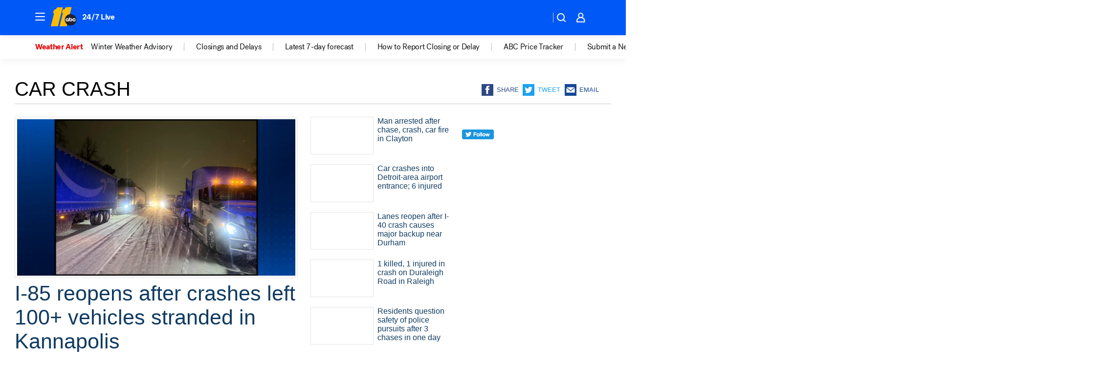

--- FILE ---
content_type: text/html; charset=utf-8
request_url: https://abc11.com/tag/car-crash/
body_size: 61711
content:

        <!DOCTYPE html>
        <html lang="en" lang="en">
            <head>
                <!-- ABCOTV | 696e7ff521a6 | 6461 | 672c08e1e439ffd1505b2db4bea08b9a6439c85c | abc11.com | Mon, 02 Feb 2026 06:46:46 GMT -->
                <meta charSet="utf-8" />
                <meta name="viewport" content="initial-scale=1.0, maximum-scale=3.0, user-scalable=yes" />
                <meta http-equiv="x-ua-compatible" content="IE=edge,chrome=1" />
                <meta property="og:locale" content="en_US" />
                <link href="https://cdn.abcotvs.net/abcotv" rel="preconnect" crossorigin />
                
                <link data-react-helmet="true" rel="shortcut icon" href="https://cdn.abcotvs.net/abcotv/assets/news/wtvd/images/logos/favicon.ico"/><link data-react-helmet="true" rel="manifest" href="/manifest.json"/><link data-react-helmet="true" rel="alternate" href="//abc11.com/feed/" title="ABC11 Raleigh-Durham RSS" type="application/rss+xml"/><link data-react-helmet="true" rel="canonical" href="https://abc11.com/tag/car-crash/"/><link data-react-helmet="true" href="//assets-cdn.abcotvs.net/abcotv/672c08e1e439-release-01-21-2026.8/client/abcotv/css/fusion-ff03edb4.css" rel="stylesheet"/><link data-react-helmet="true" href="//assets-cdn.abcotvs.net/abcotv/672c08e1e439-release-01-21-2026.8/client/abcotv/css/7987-3f6c1b98.css" rel="stylesheet"/><link data-react-helmet="true" href="//assets-cdn.abcotvs.net/abcotv/672c08e1e439-release-01-21-2026.8/client/abcotv/css/abcotv-fecb128a.css" rel="stylesheet"/><link data-react-helmet="true" href="//assets-cdn.abcotvs.net/abcotv/672c08e1e439-release-01-21-2026.8/client/abcotv/css/7283-b8e957cb.css" rel="stylesheet"/><link data-react-helmet="true" href="//assets-cdn.abcotvs.net/abcotv/672c08e1e439-release-01-21-2026.8/client/abcotv/css/1448-050f1822.css" rel="stylesheet"/><link data-react-helmet="true" href="//assets-cdn.abcotvs.net/abcotv/672c08e1e439-release-01-21-2026.8/client/abcotv/css/category-e1991bb5.css" rel="stylesheet"/>
                <script>
                    window.__dataLayer = {"helpersEnabled":true,"page":{},"pzn":{},"site":{"device":"desktop","portal":"news"},"visitor":{}},
                        consentToken = window.localStorage.getItem('consentToken');

                    if (consentToken) {
                        console.log('consentToken', JSON.parse(consentToken))
                        window.__dataLayer.visitor = { consent : JSON.parse(consentToken) }; 
                    }
                </script>
                <script src="https://dcf.espn.com/TWDC-DTCI/prod/Bootstrap.js"></script>
                <link rel="preload" as="font" href="https://s.abcnews.com/assets/dtci/fonts/post-grotesk/PostGrotesk-Book.woff2" crossorigin>
<link rel="preload" as="font" href="https://s.abcnews.com/assets/dtci/fonts/post-grotesk/PostGrotesk-Bold.woff2" crossorigin>
<link rel="preload" as="font" href="https://s.abcnews.com/assets/dtci/fonts/post-grotesk/PostGrotesk-Medium.woff2" crossorigin>
                <script src="//assets-cdn.abcotvs.net/abcotv/672c08e1e439-release-01-21-2026.8/client/abcotv/runtime-3c56a18c.js" defer></script><script src="//assets-cdn.abcotvs.net/abcotv/672c08e1e439-release-01-21-2026.8/client/abcotv/7987-0da20d09.js" defer></script><script src="//assets-cdn.abcotvs.net/abcotv/672c08e1e439-release-01-21-2026.8/client/abcotv/507-c7ed365d.js" defer></script><script src="//assets-cdn.abcotvs.net/abcotv/672c08e1e439-release-01-21-2026.8/client/abcotv/502-c12b28bb.js" defer></script><script src="//assets-cdn.abcotvs.net/abcotv/672c08e1e439-release-01-21-2026.8/client/abcotv/3167-3be5aec3.js" defer></script><script src="//assets-cdn.abcotvs.net/abcotv/672c08e1e439-release-01-21-2026.8/client/abcotv/7941-7990394c.js" defer></script><script src="//assets-cdn.abcotvs.net/abcotv/672c08e1e439-release-01-21-2026.8/client/abcotv/7283-f183b0f8.js" defer></script><script src="//assets-cdn.abcotvs.net/abcotv/672c08e1e439-release-01-21-2026.8/client/abcotv/8814-1b0f7fe4.js" defer></script><script src="//assets-cdn.abcotvs.net/abcotv/672c08e1e439-release-01-21-2026.8/client/abcotv/1448-2aac00e4.js" defer></script>
                <link rel="prefetch" href="//assets-cdn.abcotvs.net/abcotv/672c08e1e439-release-01-21-2026.8/client/abcotv/_manifest.js" as="script" /><link rel="prefetch" href="//assets-cdn.abcotvs.net/abcotv/672c08e1e439-release-01-21-2026.8/client/abcotv/abcotv-ce2739af.js" as="script" />
<link rel="prefetch" href="//assets-cdn.abcotvs.net/abcotv/672c08e1e439-release-01-21-2026.8/client/abcotv/category-259f16dc.js" as="script" />
                <title data-react-helmet="true">Car crash - ABC11 Raleigh-Durham</title>
                <meta data-react-helmet="true" name="description" content="car crash news stories - get the latest updates from ABC11."/><meta data-react-helmet="true" property="fb:app_id" content="476025212522972"/><meta data-react-helmet="true" property="fb:pages" content="57780972549"/><meta data-react-helmet="true" property="og:site_name" content="ABC11 Raleigh-Durham"/><meta data-react-helmet="true" property="og:url" content="https://abc11.com/tag/car-crash/"/><meta data-react-helmet="true" property="og:title" content="Car crash"/><meta data-react-helmet="true" property="og:description" content="car crash news stories - get the latest updates from ABC11."/><meta data-react-helmet="true" property="og:image" content="https://cdn.abcotvs.net/abcotv/assets/news/wtvd/images/logos/default_800x450.jpg"/><meta data-react-helmet="true" property="og:type" content="website"/><meta data-react-helmet="true" name="twitter:site" content="@ABC11_WTVD"/><meta data-react-helmet="true" name="twitter:creator" content="@ABC11_WTVD"/><meta data-react-helmet="true" name="twitter:url" content="https://abc11.com/tag/car-crash/"/><meta data-react-helmet="true" name="twitter:title" content="Car crash"/><meta data-react-helmet="true" name="twitter:description" content="car crash news stories - get the latest updates from ABC11."/><meta data-react-helmet="true" name="twitter:card" content="summary"/><meta data-react-helmet="true" name="twitter:image" content="https://cdn.abcotvs.net/abcotv/assets/news/wtvd/images/logos/default_800x450.jpg"/><meta data-react-helmet="true" name="twitter:app:name:iphone" content="wtvd"/><meta data-react-helmet="true" name="twitter:app:id:iphone" content="408441304"/><meta data-react-helmet="true" name="twitter:app:name:googleplay" content="wtvd"/><meta data-react-helmet="true" name="twitter:app:id:googleplay" content="com.abclocal.wtvd.news"/><meta data-react-helmet="true" name="title" content="Car crash"/><meta data-react-helmet="true" name="medium" content="website"/>
                <script data-react-helmet="true" src="https://scripts.webcontentassessor.com/scripts/82404427eb711662dd8607c1aa2b5f1fd0d1971a6da7614e73ff0c29bec50fa2"></script>
                
                <script data-rum-type="legacy" data-rum-pct="100">(() => {function gc(n){n=document.cookie.match("(^|;) ?"+n+"=([^;]*)(;|$)");return n?n[2]:null}function sc(n){document.cookie=n}function smpl(n){n/=100;return!!n&&Math.random()<=n}var _nr=!1,_nrCookie=gc("_nr");null!==_nrCookie?"1"===_nrCookie&&(_nr=!0):smpl(100)?(_nr=!0,sc("_nr=1; path=/")):(_nr=!1,sc("_nr=0; path=/"));_nr && (() => {;window.NREUM||(NREUM={});NREUM.init={distributed_tracing:{enabled:true},privacy:{cookies_enabled:true},ajax:{deny_list:["bam.nr-data.net"]}};;NREUM.info = {"beacon":"bam.nr-data.net","errorBeacon":"bam.nr-data.net","sa":1,"licenseKey":"5985ced6ff","applicationID":"367459870"};__nr_require=function(t,e,n){function r(n){if(!e[n]){var o=e[n]={exports:{}};t[n][0].call(o.exports,function(e){var o=t[n][1][e];return r(o||e)},o,o.exports)}return e[n].exports}if("function"==typeof __nr_require)return __nr_require;for(var o=0;o<n.length;o++)r(n[o]);return r}({1:[function(t,e,n){function r(t){try{s.console&&console.log(t)}catch(e){}}var o,i=t("ee"),a=t(31),s={};try{o=localStorage.getItem("__nr_flags").split(","),console&&"function"==typeof console.log&&(s.console=!0,o.indexOf("dev")!==-1&&(s.dev=!0),o.indexOf("nr_dev")!==-1&&(s.nrDev=!0))}catch(c){}s.nrDev&&i.on("internal-error",function(t){r(t.stack)}),s.dev&&i.on("fn-err",function(t,e,n){r(n.stack)}),s.dev&&(r("NR AGENT IN DEVELOPMENT MODE"),r("flags: "+a(s,function(t,e){return t}).join(", ")))},{}],2:[function(t,e,n){function r(t,e,n,r,s){try{l?l-=1:o(s||new UncaughtException(t,e,n),!0)}catch(f){try{i("ierr",[f,c.now(),!0])}catch(d){}}return"function"==typeof u&&u.apply(this,a(arguments))}function UncaughtException(t,e,n){this.message=t||"Uncaught error with no additional information",this.sourceURL=e,this.line=n}function o(t,e){var n=e?null:c.now();i("err",[t,n])}var i=t("handle"),a=t(32),s=t("ee"),c=t("loader"),f=t("gos"),u=window.onerror,d=!1,p="nr@seenError";if(!c.disabled){var l=0;c.features.err=!0,t(1),window.onerror=r;try{throw new Error}catch(h){"stack"in h&&(t(14),t(13),"addEventListener"in window&&t(7),c.xhrWrappable&&t(15),d=!0)}s.on("fn-start",function(t,e,n){d&&(l+=1)}),s.on("fn-err",function(t,e,n){d&&!n[p]&&(f(n,p,function(){return!0}),this.thrown=!0,o(n))}),s.on("fn-end",function(){d&&!this.thrown&&l>0&&(l-=1)}),s.on("internal-error",function(t){i("ierr",[t,c.now(),!0])})}},{}],3:[function(t,e,n){var r=t("loader");r.disabled||(r.features.ins=!0)},{}],4:[function(t,e,n){function r(){U++,L=g.hash,this[u]=y.now()}function o(){U--,g.hash!==L&&i(0,!0);var t=y.now();this[h]=~~this[h]+t-this[u],this[d]=t}function i(t,e){E.emit("newURL",[""+g,e])}function a(t,e){t.on(e,function(){this[e]=y.now()})}var s="-start",c="-end",f="-body",u="fn"+s,d="fn"+c,p="cb"+s,l="cb"+c,h="jsTime",m="fetch",v="addEventListener",w=window,g=w.location,y=t("loader");if(w[v]&&y.xhrWrappable&&!y.disabled){var x=t(11),b=t(12),E=t(9),R=t(7),O=t(14),T=t(8),S=t(15),P=t(10),M=t("ee"),C=M.get("tracer"),N=t(23);t(17),y.features.spa=!0;var L,U=0;M.on(u,r),b.on(p,r),P.on(p,r),M.on(d,o),b.on(l,o),P.on(l,o),M.buffer([u,d,"xhr-resolved"]),R.buffer([u]),O.buffer(["setTimeout"+c,"clearTimeout"+s,u]),S.buffer([u,"new-xhr","send-xhr"+s]),T.buffer([m+s,m+"-done",m+f+s,m+f+c]),E.buffer(["newURL"]),x.buffer([u]),b.buffer(["propagate",p,l,"executor-err","resolve"+s]),C.buffer([u,"no-"+u]),P.buffer(["new-jsonp","cb-start","jsonp-error","jsonp-end"]),a(T,m+s),a(T,m+"-done"),a(P,"new-jsonp"),a(P,"jsonp-end"),a(P,"cb-start"),E.on("pushState-end",i),E.on("replaceState-end",i),w[v]("hashchange",i,N(!0)),w[v]("load",i,N(!0)),w[v]("popstate",function(){i(0,U>1)},N(!0))}},{}],5:[function(t,e,n){function r(){var t=new PerformanceObserver(function(t,e){var n=t.getEntries();s(v,[n])});try{t.observe({entryTypes:["resource"]})}catch(e){}}function o(t){if(s(v,[window.performance.getEntriesByType(w)]),window.performance["c"+p])try{window.performance[h](m,o,!1)}catch(t){}else try{window.performance[h]("webkit"+m,o,!1)}catch(t){}}function i(t){}if(window.performance&&window.performance.timing&&window.performance.getEntriesByType){var a=t("ee"),s=t("handle"),c=t(14),f=t(13),u=t(6),d=t(23),p="learResourceTimings",l="addEventListener",h="removeEventListener",m="resourcetimingbufferfull",v="bstResource",w="resource",g="-start",y="-end",x="fn"+g,b="fn"+y,E="bstTimer",R="pushState",O=t("loader");if(!O.disabled){O.features.stn=!0,t(9),"addEventListener"in window&&t(7);var T=NREUM.o.EV;a.on(x,function(t,e){var n=t[0];n instanceof T&&(this.bstStart=O.now())}),a.on(b,function(t,e){var n=t[0];n instanceof T&&s("bst",[n,e,this.bstStart,O.now()])}),c.on(x,function(t,e,n){this.bstStart=O.now(),this.bstType=n}),c.on(b,function(t,e){s(E,[e,this.bstStart,O.now(),this.bstType])}),f.on(x,function(){this.bstStart=O.now()}),f.on(b,function(t,e){s(E,[e,this.bstStart,O.now(),"requestAnimationFrame"])}),a.on(R+g,function(t){this.time=O.now(),this.startPath=location.pathname+location.hash}),a.on(R+y,function(t){s("bstHist",[location.pathname+location.hash,this.startPath,this.time])}),u()?(s(v,[window.performance.getEntriesByType("resource")]),r()):l in window.performance&&(window.performance["c"+p]?window.performance[l](m,o,d(!1)):window.performance[l]("webkit"+m,o,d(!1))),document[l]("scroll",i,d(!1)),document[l]("keypress",i,d(!1)),document[l]("click",i,d(!1))}}},{}],6:[function(t,e,n){e.exports=function(){return"PerformanceObserver"in window&&"function"==typeof window.PerformanceObserver}},{}],7:[function(t,e,n){function r(t){for(var e=t;e&&!e.hasOwnProperty(u);)e=Object.getPrototypeOf(e);e&&o(e)}function o(t){s.inPlace(t,[u,d],"-",i)}function i(t,e){return t[1]}var a=t("ee").get("events"),s=t("wrap-function")(a,!0),c=t("gos"),f=XMLHttpRequest,u="addEventListener",d="removeEventListener";e.exports=a,"getPrototypeOf"in Object?(r(document),r(window),r(f.prototype)):f.prototype.hasOwnProperty(u)&&(o(window),o(f.prototype)),a.on(u+"-start",function(t,e){var n=t[1];if(null!==n&&("function"==typeof n||"object"==typeof n)){var r=c(n,"nr@wrapped",function(){function t(){if("function"==typeof n.handleEvent)return n.handleEvent.apply(n,arguments)}var e={object:t,"function":n}[typeof n];return e?s(e,"fn-",null,e.name||"anonymous"):n});this.wrapped=t[1]=r}}),a.on(d+"-start",function(t){t[1]=this.wrapped||t[1]})},{}],8:[function(t,e,n){function r(t,e,n){var r=t[e];"function"==typeof r&&(t[e]=function(){var t=i(arguments),e={};o.emit(n+"before-start",[t],e);var a;e[m]&&e[m].dt&&(a=e[m].dt);var s=r.apply(this,t);return o.emit(n+"start",[t,a],s),s.then(function(t){return o.emit(n+"end",[null,t],s),t},function(t){throw o.emit(n+"end",[t],s),t})})}var o=t("ee").get("fetch"),i=t(32),a=t(31);e.exports=o;var s=window,c="fetch-",f=c+"body-",u=["arrayBuffer","blob","json","text","formData"],d=s.Request,p=s.Response,l=s.fetch,h="prototype",m="nr@context";d&&p&&l&&(a(u,function(t,e){r(d[h],e,f),r(p[h],e,f)}),r(s,"fetch",c),o.on(c+"end",function(t,e){var n=this;if(e){var r=e.headers.get("content-length");null!==r&&(n.rxSize=r),o.emit(c+"done",[null,e],n)}else o.emit(c+"done",[t],n)}))},{}],9:[function(t,e,n){var r=t("ee").get("history"),o=t("wrap-function")(r);e.exports=r;var i=window.history&&window.history.constructor&&window.history.constructor.prototype,a=window.history;i&&i.pushState&&i.replaceState&&(a=i),o.inPlace(a,["pushState","replaceState"],"-")},{}],10:[function(t,e,n){function r(t){function e(){f.emit("jsonp-end",[],l),t.removeEventListener("load",e,c(!1)),t.removeEventListener("error",n,c(!1))}function n(){f.emit("jsonp-error",[],l),f.emit("jsonp-end",[],l),t.removeEventListener("load",e,c(!1)),t.removeEventListener("error",n,c(!1))}var r=t&&"string"==typeof t.nodeName&&"script"===t.nodeName.toLowerCase();if(r){var o="function"==typeof t.addEventListener;if(o){var a=i(t.src);if(a){var d=s(a),p="function"==typeof d.parent[d.key];if(p){var l={};u.inPlace(d.parent,[d.key],"cb-",l),t.addEventListener("load",e,c(!1)),t.addEventListener("error",n,c(!1)),f.emit("new-jsonp",[t.src],l)}}}}}function o(){return"addEventListener"in window}function i(t){var e=t.match(d);return e?e[1]:null}function a(t,e){var n=t.match(l),r=n[1],o=n[3];return o?a(o,e[r]):e[r]}function s(t){var e=t.match(p);return e&&e.length>=3?{key:e[2],parent:a(e[1],window)}:{key:t,parent:window}}var c=t(23),f=t("ee").get("jsonp"),u=t("wrap-function")(f);if(e.exports=f,o()){var d=/[?&](?:callback|cb)=([^&#]+)/,p=/(.*).([^.]+)/,l=/^(w+)(.|$)(.*)$/,h=["appendChild","insertBefore","replaceChild"];Node&&Node.prototype&&Node.prototype.appendChild?u.inPlace(Node.prototype,h,"dom-"):(u.inPlace(HTMLElement.prototype,h,"dom-"),u.inPlace(HTMLHeadElement.prototype,h,"dom-"),u.inPlace(HTMLBodyElement.prototype,h,"dom-")),f.on("dom-start",function(t){r(t[0])})}},{}],11:[function(t,e,n){var r=t("ee").get("mutation"),o=t("wrap-function")(r),i=NREUM.o.MO;e.exports=r,i&&(window.MutationObserver=function(t){return this instanceof i?new i(o(t,"fn-")):i.apply(this,arguments)},MutationObserver.prototype=i.prototype)},{}],12:[function(t,e,n){function r(t){var e=i.context(),n=s(t,"executor-",e,null,!1),r=new f(n);return i.context(r).getCtx=function(){return e},r}var o=t("wrap-function"),i=t("ee").get("promise"),a=t("ee").getOrSetContext,s=o(i),c=t(31),f=NREUM.o.PR;e.exports=i,f&&(window.Promise=r,["all","race"].forEach(function(t){var e=f[t];f[t]=function(n){function r(t){return function(){i.emit("propagate",[null,!o],a,!1,!1),o=o||!t}}var o=!1;c(n,function(e,n){Promise.resolve(n).then(r("all"===t),r(!1))});var a=e.apply(f,arguments),s=f.resolve(a);return s}}),["resolve","reject"].forEach(function(t){var e=f[t];f[t]=function(t){var n=e.apply(f,arguments);return t!==n&&i.emit("propagate",[t,!0],n,!1,!1),n}}),f.prototype["catch"]=function(t){return this.then(null,t)},f.prototype=Object.create(f.prototype,{constructor:{value:r}}),c(Object.getOwnPropertyNames(f),function(t,e){try{r[e]=f[e]}catch(n){}}),o.wrapInPlace(f.prototype,"then",function(t){return function(){var e=this,n=o.argsToArray.apply(this,arguments),r=a(e);r.promise=e,n[0]=s(n[0],"cb-",r,null,!1),n[1]=s(n[1],"cb-",r,null,!1);var c=t.apply(this,n);return r.nextPromise=c,i.emit("propagate",[e,!0],c,!1,!1),c}}),i.on("executor-start",function(t){t[0]=s(t[0],"resolve-",this,null,!1),t[1]=s(t[1],"resolve-",this,null,!1)}),i.on("executor-err",function(t,e,n){t[1](n)}),i.on("cb-end",function(t,e,n){i.emit("propagate",[n,!0],this.nextPromise,!1,!1)}),i.on("propagate",function(t,e,n){this.getCtx&&!e||(this.getCtx=function(){if(t instanceof Promise)var e=i.context(t);return e&&e.getCtx?e.getCtx():this})}),r.toString=function(){return""+f})},{}],13:[function(t,e,n){var r=t("ee").get("raf"),o=t("wrap-function")(r),i="equestAnimationFrame";e.exports=r,o.inPlace(window,["r"+i,"mozR"+i,"webkitR"+i,"msR"+i],"raf-"),r.on("raf-start",function(t){t[0]=o(t[0],"fn-")})},{}],14:[function(t,e,n){function r(t,e,n){t[0]=a(t[0],"fn-",null,n)}function o(t,e,n){this.method=n,this.timerDuration=isNaN(t[1])?0:+t[1],t[0]=a(t[0],"fn-",this,n)}var i=t("ee").get("timer"),a=t("wrap-function")(i),s="setTimeout",c="setInterval",f="clearTimeout",u="-start",d="-";e.exports=i,a.inPlace(window,[s,"setImmediate"],s+d),a.inPlace(window,[c],c+d),a.inPlace(window,[f,"clearImmediate"],f+d),i.on(c+u,r),i.on(s+u,o)},{}],15:[function(t,e,n){function r(t,e){d.inPlace(e,["onreadystatechange"],"fn-",s)}function o(){var t=this,e=u.context(t);t.readyState>3&&!e.resolved&&(e.resolved=!0,u.emit("xhr-resolved",[],t)),d.inPlace(t,y,"fn-",s)}function i(t){x.push(t),m&&(E?E.then(a):w?w(a):(R=-R,O.data=R))}function a(){for(var t=0;t<x.length;t++)r([],x[t]);x.length&&(x=[])}function s(t,e){return e}function c(t,e){for(var n in t)e[n]=t[n];return e}t(7);var f=t("ee"),u=f.get("xhr"),d=t("wrap-function")(u),p=t(23),l=NREUM.o,h=l.XHR,m=l.MO,v=l.PR,w=l.SI,g="readystatechange",y=["onload","onerror","onabort","onloadstart","onloadend","onprogress","ontimeout"],x=[];e.exports=u;var b=window.XMLHttpRequest=function(t){var e=new h(t);try{u.emit("new-xhr",[e],e),e.addEventListener(g,o,p(!1))}catch(n){try{u.emit("internal-error",[n])}catch(r){}}return e};if(c(h,b),b.prototype=h.prototype,d.inPlace(b.prototype,["open","send"],"-xhr-",s),u.on("send-xhr-start",function(t,e){r(t,e),i(e)}),u.on("open-xhr-start",r),m){var E=v&&v.resolve();if(!w&&!v){var R=1,O=document.createTextNode(R);new m(a).observe(O,{characterData:!0})}}else f.on("fn-end",function(t){t[0]&&t[0].type===g||a()})},{}],16:[function(t,e,n){function r(t){if(!s(t))return null;var e=window.NREUM;if(!e.loader_config)return null;var n=(e.loader_config.accountID||"").toString()||null,r=(e.loader_config.agentID||"").toString()||null,f=(e.loader_config.trustKey||"").toString()||null;if(!n||!r)return null;var h=l.generateSpanId(),m=l.generateTraceId(),v=Date.now(),w={spanId:h,traceId:m,timestamp:v};return(t.sameOrigin||c(t)&&p())&&(w.traceContextParentHeader=o(h,m),w.traceContextStateHeader=i(h,v,n,r,f)),(t.sameOrigin&&!u()||!t.sameOrigin&&c(t)&&d())&&(w.newrelicHeader=a(h,m,v,n,r,f)),w}function o(t,e){return"00-"+e+"-"+t+"-01"}function i(t,e,n,r,o){var i=0,a="",s=1,c="",f="";return o+"@nr="+i+"-"+s+"-"+n+"-"+r+"-"+t+"-"+a+"-"+c+"-"+f+"-"+e}function a(t,e,n,r,o,i){var a="btoa"in window&&"function"==typeof window.btoa;if(!a)return null;var s={v:[0,1],d:{ty:"Browser",ac:r,ap:o,id:t,tr:e,ti:n}};return i&&r!==i&&(s.d.tk=i),btoa(JSON.stringify(s))}function s(t){return f()&&c(t)}function c(t){var e=!1,n={};if("init"in NREUM&&"distributed_tracing"in NREUM.init&&(n=NREUM.init.distributed_tracing),t.sameOrigin)e=!0;else if(n.allowed_origins instanceof Array)for(var r=0;r<n.allowed_origins.length;r++){var o=h(n.allowed_origins[r]);if(t.hostname===o.hostname&&t.protocol===o.protocol&&t.port===o.port){e=!0;break}}return e}function f(){return"init"in NREUM&&"distributed_tracing"in NREUM.init&&!!NREUM.init.distributed_tracing.enabled}function u(){return"init"in NREUM&&"distributed_tracing"in NREUM.init&&!!NREUM.init.distributed_tracing.exclude_newrelic_header}function d(){return"init"in NREUM&&"distributed_tracing"in NREUM.init&&NREUM.init.distributed_tracing.cors_use_newrelic_header!==!1}function p(){return"init"in NREUM&&"distributed_tracing"in NREUM.init&&!!NREUM.init.distributed_tracing.cors_use_tracecontext_headers}var l=t(28),h=t(18);e.exports={generateTracePayload:r,shouldGenerateTrace:s}},{}],17:[function(t,e,n){function r(t){var e=this.params,n=this.metrics;if(!this.ended){this.ended=!0;for(var r=0;r<p;r++)t.removeEventListener(d[r],this.listener,!1);return e.protocol&&"data"===e.protocol?void g("Ajax/DataUrl/Excluded"):void(e.aborted||(n.duration=a.now()-this.startTime,this.loadCaptureCalled||4!==t.readyState?null==e.status&&(e.status=0):i(this,t),n.cbTime=this.cbTime,s("xhr",[e,n,this.startTime,this.endTime,"xhr"],this)))}}function o(t,e){var n=c(e),r=t.params;r.hostname=n.hostname,r.port=n.port,r.protocol=n.protocol,r.host=n.hostname+":"+n.port,r.pathname=n.pathname,t.parsedOrigin=n,t.sameOrigin=n.sameOrigin}function i(t,e){t.params.status=e.status;var n=v(e,t.lastSize);if(n&&(t.metrics.rxSize=n),t.sameOrigin){var r=e.getResponseHeader("X-NewRelic-App-Data");r&&(t.params.cat=r.split(", ").pop())}t.loadCaptureCalled=!0}var a=t("loader");if(a.xhrWrappable&&!a.disabled){var s=t("handle"),c=t(18),f=t(16).generateTracePayload,u=t("ee"),d=["load","error","abort","timeout"],p=d.length,l=t("id"),h=t(24),m=t(22),v=t(19),w=t(23),g=t(25).recordSupportability,y=NREUM.o.REQ,x=window.XMLHttpRequest;a.features.xhr=!0,t(15),t(8),u.on("new-xhr",function(t){var e=this;e.totalCbs=0,e.called=0,e.cbTime=0,e.end=r,e.ended=!1,e.xhrGuids={},e.lastSize=null,e.loadCaptureCalled=!1,e.params=this.params||{},e.metrics=this.metrics||{},t.addEventListener("load",function(n){i(e,t)},w(!1)),h&&(h>34||h<10)||t.addEventListener("progress",function(t){e.lastSize=t.loaded},w(!1))}),u.on("open-xhr-start",function(t){this.params={method:t[0]},o(this,t[1]),this.metrics={}}),u.on("open-xhr-end",function(t,e){"loader_config"in NREUM&&"xpid"in NREUM.loader_config&&this.sameOrigin&&e.setRequestHeader("X-NewRelic-ID",NREUM.loader_config.xpid);var n=f(this.parsedOrigin);if(n){var r=!1;n.newrelicHeader&&(e.setRequestHeader("newrelic",n.newrelicHeader),r=!0),n.traceContextParentHeader&&(e.setRequestHeader("traceparent",n.traceContextParentHeader),n.traceContextStateHeader&&e.setRequestHeader("tracestate",n.traceContextStateHeader),r=!0),r&&(this.dt=n)}}),u.on("send-xhr-start",function(t,e){var n=this.metrics,r=t[0],o=this;if(n&&r){var i=m(r);i&&(n.txSize=i)}this.startTime=a.now(),this.listener=function(t){try{"abort"!==t.type||o.loadCaptureCalled||(o.params.aborted=!0),("load"!==t.type||o.called===o.totalCbs&&(o.onloadCalled||"function"!=typeof e.onload))&&o.end(e)}catch(n){try{u.emit("internal-error",[n])}catch(r){}}};for(var s=0;s<p;s++)e.addEventListener(d[s],this.listener,w(!1))}),u.on("xhr-cb-time",function(t,e,n){this.cbTime+=t,e?this.onloadCalled=!0:this.called+=1,this.called!==this.totalCbs||!this.onloadCalled&&"function"==typeof n.onload||this.end(n)}),u.on("xhr-load-added",function(t,e){var n=""+l(t)+!!e;this.xhrGuids&&!this.xhrGuids[n]&&(this.xhrGuids[n]=!0,this.totalCbs+=1)}),u.on("xhr-load-removed",function(t,e){var n=""+l(t)+!!e;this.xhrGuids&&this.xhrGuids[n]&&(delete this.xhrGuids[n],this.totalCbs-=1)}),u.on("xhr-resolved",function(){this.endTime=a.now()}),u.on("addEventListener-end",function(t,e){e instanceof x&&"load"===t[0]&&u.emit("xhr-load-added",[t[1],t[2]],e)}),u.on("removeEventListener-end",function(t,e){e instanceof x&&"load"===t[0]&&u.emit("xhr-load-removed",[t[1],t[2]],e)}),u.on("fn-start",function(t,e,n){e instanceof x&&("onload"===n&&(this.onload=!0),("load"===(t[0]&&t[0].type)||this.onload)&&(this.xhrCbStart=a.now()))}),u.on("fn-end",function(t,e){this.xhrCbStart&&u.emit("xhr-cb-time",[a.now()-this.xhrCbStart,this.onload,e],e)}),u.on("fetch-before-start",function(t){function e(t,e){var n=!1;return e.newrelicHeader&&(t.set("newrelic",e.newrelicHeader),n=!0),e.traceContextParentHeader&&(t.set("traceparent",e.traceContextParentHeader),e.traceContextStateHeader&&t.set("tracestate",e.traceContextStateHeader),n=!0),n}var n,r=t[1]||{};"string"==typeof t[0]?n=t[0]:t[0]&&t[0].url?n=t[0].url:window.URL&&t[0]&&t[0]instanceof URL&&(n=t[0].href),n&&(this.parsedOrigin=c(n),this.sameOrigin=this.parsedOrigin.sameOrigin);var o=f(this.parsedOrigin);if(o&&(o.newrelicHeader||o.traceContextParentHeader))if("string"==typeof t[0]||window.URL&&t[0]&&t[0]instanceof URL){var i={};for(var a in r)i[a]=r[a];i.headers=new Headers(r.headers||{}),e(i.headers,o)&&(this.dt=o),t.length>1?t[1]=i:t.push(i)}else t[0]&&t[0].headers&&e(t[0].headers,o)&&(this.dt=o)}),u.on("fetch-start",function(t,e){this.params={},this.metrics={},this.startTime=a.now(),this.dt=e,t.length>=1&&(this.target=t[0]),t.length>=2&&(this.opts=t[1]);var n,r=this.opts||{},i=this.target;if("string"==typeof i?n=i:"object"==typeof i&&i instanceof y?n=i.url:window.URL&&"object"==typeof i&&i instanceof URL&&(n=i.href),o(this,n),"data"!==this.params.protocol){var s=(""+(i&&i instanceof y&&i.method||r.method||"GET")).toUpperCase();this.params.method=s,this.txSize=m(r.body)||0}}),u.on("fetch-done",function(t,e){if(this.endTime=a.now(),this.params||(this.params={}),"data"===this.params.protocol)return void g("Ajax/DataUrl/Excluded");this.params.status=e?e.status:0;var n;"string"==typeof this.rxSize&&this.rxSize.length>0&&(n=+this.rxSize);var r={txSize:this.txSize,rxSize:n,duration:a.now()-this.startTime};s("xhr",[this.params,r,this.startTime,this.endTime,"fetch"],this)})}},{}],18:[function(t,e,n){var r={};e.exports=function(t){if(t in r)return r[t];if(0===(t||"").indexOf("data:"))return{protocol:"data"};var e=document.createElement("a"),n=window.location,o={};e.href=t,o.port=e.port;var i=e.href.split("://");!o.port&&i[1]&&(o.port=i[1].split("/")[0].split("@").pop().split(":")[1]),o.port&&"0"!==o.port||(o.port="https"===i[0]?"443":"80"),o.hostname=e.hostname||n.hostname,o.pathname=e.pathname,o.protocol=i[0],"/"!==o.pathname.charAt(0)&&(o.pathname="/"+o.pathname);var a=!e.protocol||":"===e.protocol||e.protocol===n.protocol,s=e.hostname===document.domain&&e.port===n.port;return o.sameOrigin=a&&(!e.hostname||s),"/"===o.pathname&&(r[t]=o),o}},{}],19:[function(t,e,n){function r(t,e){var n=t.responseType;return"json"===n&&null!==e?e:"arraybuffer"===n||"blob"===n||"json"===n?o(t.response):"text"===n||""===n||void 0===n?o(t.responseText):void 0}var o=t(22);e.exports=r},{}],20:[function(t,e,n){function r(){}function o(t,e,n,r){return function(){return u.recordSupportability("API/"+e+"/called"),i(t+e,[f.now()].concat(s(arguments)),n?null:this,r),n?void 0:this}}var i=t("handle"),a=t(31),s=t(32),c=t("ee").get("tracer"),f=t("loader"),u=t(25),d=NREUM;"undefined"==typeof window.newrelic&&(newrelic=d);var p=["setPageViewName","setCustomAttribute","setErrorHandler","finished","addToTrace","inlineHit","addRelease"],l="api-",h=l+"ixn-";a(p,function(t,e){d[e]=o(l,e,!0,"api")}),d.addPageAction=o(l,"addPageAction",!0),d.setCurrentRouteName=o(l,"routeName",!0),e.exports=newrelic,d.interaction=function(){return(new r).get()};var m=r.prototype={createTracer:function(t,e){var n={},r=this,o="function"==typeof e;return i(h+"tracer",[f.now(),t,n],r),function(){if(c.emit((o?"":"no-")+"fn-start",[f.now(),r,o],n),o)try{return e.apply(this,arguments)}catch(t){throw c.emit("fn-err",[arguments,this,t],n),t}finally{c.emit("fn-end",[f.now()],n)}}}};a("actionText,setName,setAttribute,save,ignore,onEnd,getContext,end,get".split(","),function(t,e){m[e]=o(h,e)}),newrelic.noticeError=function(t,e){"string"==typeof t&&(t=new Error(t)),u.recordSupportability("API/noticeError/called"),i("err",[t,f.now(),!1,e])}},{}],21:[function(t,e,n){function r(t){if(NREUM.init){for(var e=NREUM.init,n=t.split("."),r=0;r<n.length-1;r++)if(e=e[n[r]],"object"!=typeof e)return;return e=e[n[n.length-1]]}}e.exports={getConfiguration:r}},{}],22:[function(t,e,n){e.exports=function(t){if("string"==typeof t&&t.length)return t.length;if("object"==typeof t){if("undefined"!=typeof ArrayBuffer&&t instanceof ArrayBuffer&&t.byteLength)return t.byteLength;if("undefined"!=typeof Blob&&t instanceof Blob&&t.size)return t.size;if(!("undefined"!=typeof FormData&&t instanceof FormData))try{return JSON.stringify(t).length}catch(e){return}}}},{}],23:[function(t,e,n){var r=!1;try{var o=Object.defineProperty({},"passive",{get:function(){r=!0}});window.addEventListener("testPassive",null,o),window.removeEventListener("testPassive",null,o)}catch(i){}e.exports=function(t){return r?{passive:!0,capture:!!t}:!!t}},{}],24:[function(t,e,n){var r=0,o=navigator.userAgent.match(/Firefox[/s](d+.d+)/);o&&(r=+o[1]),e.exports=r},{}],25:[function(t,e,n){function r(t,e){var n=[a,t,{name:t},e];return i("storeMetric",n,null,"api"),n}function o(t,e){var n=[s,t,{name:t},e];return i("storeEventMetrics",n,null,"api"),n}var i=t("handle"),a="sm",s="cm";e.exports={constants:{SUPPORTABILITY_METRIC:a,CUSTOM_METRIC:s},recordSupportability:r,recordCustom:o}},{}],26:[function(t,e,n){function r(){return s.exists&&performance.now?Math.round(performance.now()):(i=Math.max((new Date).getTime(),i))-a}function o(){return i}var i=(new Date).getTime(),a=i,s=t(33);e.exports=r,e.exports.offset=a,e.exports.getLastTimestamp=o},{}],27:[function(t,e,n){function r(t,e){var n=t.getEntries();n.forEach(function(t){"first-paint"===t.name?l("timing",["fp",Math.floor(t.startTime)]):"first-contentful-paint"===t.name&&l("timing",["fcp",Math.floor(t.startTime)])})}function o(t,e){var n=t.getEntries();if(n.length>0){var r=n[n.length-1];if(f&&f<r.startTime)return;var o=[r],i=a({});i&&o.push(i),l("lcp",o)}}function i(t){t.getEntries().forEach(function(t){t.hadRecentInput||l("cls",[t])})}function a(t){var e=navigator.connection||navigator.mozConnection||navigator.webkitConnection;if(e)return e.type&&(t["net-type"]=e.type),e.effectiveType&&(t["net-etype"]=e.effectiveType),e.rtt&&(t["net-rtt"]=e.rtt),e.downlink&&(t["net-dlink"]=e.downlink),t}function s(t){if(t instanceof w&&!y){var e=Math.round(t.timeStamp),n={type:t.type};a(n),e<=h.now()?n.fid=h.now()-e:e>h.offset&&e<=Date.now()?(e-=h.offset,n.fid=h.now()-e):e=h.now(),y=!0,l("timing",["fi",e,n])}}function c(t){"hidden"===t&&(f=h.now(),l("pageHide",[f]))}if(!("init"in NREUM&&"page_view_timing"in NREUM.init&&"enabled"in NREUM.init.page_view_timing&&NREUM.init.page_view_timing.enabled===!1)){var f,u,d,p,l=t("handle"),h=t("loader"),m=t(30),v=t(23),w=NREUM.o.EV;if("PerformanceObserver"in window&&"function"==typeof window.PerformanceObserver){u=new PerformanceObserver(r);try{u.observe({entryTypes:["paint"]})}catch(g){}d=new PerformanceObserver(o);try{d.observe({entryTypes:["largest-contentful-paint"]})}catch(g){}p=new PerformanceObserver(i);try{p.observe({type:"layout-shift",buffered:!0})}catch(g){}}if("addEventListener"in document){var y=!1,x=["click","keydown","mousedown","pointerdown","touchstart"];x.forEach(function(t){document.addEventListener(t,s,v(!1))})}m(c)}},{}],28:[function(t,e,n){function r(){function t(){return e?15&e[n++]:16*Math.random()|0}var e=null,n=0,r=window.crypto||window.msCrypto;r&&r.getRandomValues&&(e=r.getRandomValues(new Uint8Array(31)));for(var o,i="xxxxxxxx-xxxx-4xxx-yxxx-xxxxxxxxxxxx",a="",s=0;s<i.length;s++)o=i[s],"x"===o?a+=t().toString(16):"y"===o?(o=3&t()|8,a+=o.toString(16)):a+=o;return a}function o(){return a(16)}function i(){return a(32)}function a(t){function e(){return n?15&n[r++]:16*Math.random()|0}var n=null,r=0,o=window.crypto||window.msCrypto;o&&o.getRandomValues&&Uint8Array&&(n=o.getRandomValues(new Uint8Array(t)));for(var i=[],a=0;a<t;a++)i.push(e().toString(16));return i.join("")}e.exports={generateUuid:r,generateSpanId:o,generateTraceId:i}},{}],29:[function(t,e,n){function r(t,e){if(!o)return!1;if(t!==o)return!1;if(!e)return!0;if(!i)return!1;for(var n=i.split("."),r=e.split("."),a=0;a<r.length;a++)if(r[a]!==n[a])return!1;return!0}var o=null,i=null,a=/Version\/(\S+)\s+Safari/;if(navigator.userAgent){var s=navigator.userAgent,c=s.match(a);c&&s.indexOf("Chrome")===-1&&s.indexOf("Chromium")===-1&&(o="Safari",i=c[1])}e.exports={agent:o,version:i,match:r}},{}],30:[function(t,e,n){function r(t){function e(){t(s&&document[s]?document[s]:document[i]?"hidden":"visible")}"addEventListener"in document&&a&&document.addEventListener(a,e,o(!1))}var o=t(23);e.exports=r;var i,a,s;"undefined"!=typeof document.hidden?(i="hidden",a="visibilitychange",s="visibilityState"):"undefined"!=typeof document.msHidden?(i="msHidden",a="msvisibilitychange"):"undefined"!=typeof document.webkitHidden&&(i="webkitHidden",a="webkitvisibilitychange",s="webkitVisibilityState")},{}],31:[function(t,e,n){function r(t,e){var n=[],r="",i=0;for(r in t)o.call(t,r)&&(n[i]=e(r,t[r]),i+=1);return n}var o=Object.prototype.hasOwnProperty;e.exports=r},{}],32:[function(t,e,n){function r(t,e,n){e||(e=0),"undefined"==typeof n&&(n=t?t.length:0);for(var r=-1,o=n-e||0,i=Array(o<0?0:o);++r<o;)i[r]=t[e+r];return i}e.exports=r},{}],33:[function(t,e,n){e.exports={exists:"undefined"!=typeof window.performance&&window.performance.timing&&"undefined"!=typeof window.performance.timing.navigationStart}},{}],ee:[function(t,e,n){function r(){}function o(t){function e(t){return t&&t instanceof r?t:t?f(t,c,a):a()}function n(n,r,o,i,a){if(a!==!1&&(a=!0),!l.aborted||i){t&&a&&t(n,r,o);for(var s=e(o),c=m(n),f=c.length,u=0;u<f;u++)c[u].apply(s,r);var p=d[y[n]];return p&&p.push([x,n,r,s]),s}}function i(t,e){g[t]=m(t).concat(e)}function h(t,e){var n=g[t];if(n)for(var r=0;r<n.length;r++)n[r]===e&&n.splice(r,1)}function m(t){return g[t]||[]}function v(t){return p[t]=p[t]||o(n)}function w(t,e){l.aborted||u(t,function(t,n){e=e||"feature",y[n]=e,e in d||(d[e]=[])})}var g={},y={},x={on:i,addEventListener:i,removeEventListener:h,emit:n,get:v,listeners:m,context:e,buffer:w,abort:s,aborted:!1};return x}function i(t){return f(t,c,a)}function a(){return new r}function s(){(d.api||d.feature)&&(l.aborted=!0,d=l.backlog={})}var c="nr@context",f=t("gos"),u=t(31),d={},p={},l=e.exports=o();e.exports.getOrSetContext=i,l.backlog=d},{}],gos:[function(t,e,n){function r(t,e,n){if(o.call(t,e))return t[e];var r=n();if(Object.defineProperty&&Object.keys)try{return Object.defineProperty(t,e,{value:r,writable:!0,enumerable:!1}),r}catch(i){}return t[e]=r,r}var o=Object.prototype.hasOwnProperty;e.exports=r},{}],handle:[function(t,e,n){function r(t,e,n,r){o.buffer([t],r),o.emit(t,e,n)}var o=t("ee").get("handle");e.exports=r,r.ee=o},{}],id:[function(t,e,n){function r(t){var e=typeof t;return!t||"object"!==e&&"function"!==e?-1:t===window?0:a(t,i,function(){return o++})}var o=1,i="nr@id",a=t("gos");e.exports=r},{}],loader:[function(t,e,n){function r(){if(!T++){var t=O.info=NREUM.info,e=m.getElementsByTagName("script")[0];if(setTimeout(f.abort,3e4),!(t&&t.licenseKey&&t.applicationID&&e))return f.abort();c(E,function(e,n){t[e]||(t[e]=n)});var n=a();s("mark",["onload",n+O.offset],null,"api"),s("timing",["load",n]);var r=m.createElement("script");0===t.agent.indexOf("http://")||0===t.agent.indexOf("https://")?r.src=t.agent:r.src=l+"://"+t.agent,e.parentNode.insertBefore(r,e)}}function o(){"complete"===m.readyState&&i()}function i(){s("mark",["domContent",a()+O.offset],null,"api")}var a=t(26),s=t("handle"),c=t(31),f=t("ee"),u=t(29),d=t(21),p=t(23),l=d.getConfiguration("ssl")===!1?"http":"https",h=window,m=h.document,v="addEventListener",w="attachEvent",g=h.XMLHttpRequest,y=g&&g.prototype,x=!1;NREUM.o={ST:setTimeout,SI:h.setImmediate,CT:clearTimeout,XHR:g,REQ:h.Request,EV:h.Event,PR:h.Promise,MO:h.MutationObserver};var b=""+location,E={beacon:"bam.nr-data.net",errorBeacon:"bam.nr-data.net",agent:"js-agent.newrelic.com/nr-spa-1216.min.js"},R=g&&y&&y[v]&&!/CriOS/.test(navigator.userAgent),O=e.exports={offset:a.getLastTimestamp(),now:a,origin:b,features:{},xhrWrappable:R,userAgent:u,disabled:x};if(!x){t(20),t(27),m[v]?(m[v]("DOMContentLoaded",i,p(!1)),h[v]("load",r,p(!1))):(m[w]("onreadystatechange",o),h[w]("onload",r)),s("mark",["firstbyte",a.getLastTimestamp()],null,"api");var T=0}},{}],"wrap-function":[function(t,e,n){function r(t,e){function n(e,n,r,c,f){function nrWrapper(){var i,a,u,p;try{a=this,i=d(arguments),u="function"==typeof r?r(i,a):r||{}}catch(l){o([l,"",[i,a,c],u],t)}s(n+"start",[i,a,c],u,f);try{return p=e.apply(a,i)}catch(h){throw s(n+"err",[i,a,h],u,f),h}finally{s(n+"end",[i,a,p],u,f)}}return a(e)?e:(n||(n=""),nrWrapper[p]=e,i(e,nrWrapper,t),nrWrapper)}function r(t,e,r,o,i){r||(r="");var s,c,f,u="-"===r.charAt(0);for(f=0;f<e.length;f++)c=e[f],s=t[c],a(s)||(t[c]=n(s,u?c+r:r,o,c,i))}function s(n,r,i,a){if(!h||e){var s=h;h=!0;try{t.emit(n,r,i,e,a)}catch(c){o([c,n,r,i],t)}h=s}}return t||(t=u),n.inPlace=r,n.flag=p,n}function o(t,e){e||(e=u);try{e.emit("internal-error",t)}catch(n){}}function i(t,e,n){if(Object.defineProperty&&Object.keys)try{var r=Object.keys(t);return r.forEach(function(n){Object.defineProperty(e,n,{get:function(){return t[n]},set:function(e){return t[n]=e,e}})}),e}catch(i){o([i],n)}for(var a in t)l.call(t,a)&&(e[a]=t[a]);return e}function a(t){return!(t&&t instanceof Function&&t.apply&&!t[p])}function s(t,e){var n=e(t);return n[p]=t,i(t,n,u),n}function c(t,e,n){var r=t[e];t[e]=s(r,n)}function f(){for(var t=arguments.length,e=new Array(t),n=0;n<t;++n)e[n]=arguments[n];return e}var u=t("ee"),d=t(32),p="nr@original",l=Object.prototype.hasOwnProperty,h=!1;e.exports=r,e.exports.wrapFunction=s,e.exports.wrapInPlace=c,e.exports.argsToArray=f},{}]},{},["loader",2,17,5,3,4]);;NREUM.info={"beacon":"bam.nr-data.net","errorBeacon":"bam.nr-data.net","sa":1,"licenseKey":"8d01ff17d1","applicationID":"415461361"}})();})();</script>
                <link href="//assets-cdn.abcotvs.net" rel="preconnect" />
                <link href="https://cdn.abcotvs.net/abcotv" rel="preconnect" crossorigin />
                <script>(function(){function a(a){var b,c=g.floor(65535*g.random()).toString(16);for(b=4-c.length;0<b;b--)c="0"+c;return a=(String()+a).substring(0,4),!Number.isNaN(parseInt(a,16))&&a.length?a+c.substr(a.length):c}function b(){var a=c(window.location.hostname);return a?"."+a:".go.com"}function c(a=""){var b=a.match(/[^.]+(?:.com?(?:.[a-z]{2})?|(?:.[a-z]+))?$/i);if(b&&b.length)return b[0].replace(/:[0-9]+$/,"")}function d(a,b,c,d,g,h){var i,j=!1;if(f.test(c)&&(c=c.replace(f,""),j=!0),!a||/^(?:expires|max-age|path|domain|secure)$/i.test(a))return!1;if(i=a+"="+b,g&&g instanceof Date&&(i+="; expires="+g.toUTCString()),c&&(i+="; domain="+c),d&&(i+="; path="+d),h&&(i+="; secure"),document.cookie=i,j){var k="www"+(/^./.test(c)?"":".")+c;e(a,k,d||"")}return!0}function e(a,b,c){return document.cookie=encodeURIComponent(a)+"=; expires=Thu, 01 Jan 1970 00:00:00 GMT"+(b?"; domain="+b:"")+(c?"; path="+c:""),!0}var f=/^.?www/,g=Math;(function(a){for(var b,d=a+"=",e=document.cookie.split(";"),f=0;f<e.length;f++){for(b=e[f];" "===b.charAt(0);)b=b.substring(1,b.length);if(0===b.indexOf(d))return b.substring(d.length,b.length)}return null})("SWID")||function(a){if(a){var c=new Date(Date.now());c.setFullYear(c.getFullYear()+1),d("SWID",a,b(),"/",c)}}(function(){return String()+a()+a()+"-"+a()+"-"+a("4")+"-"+a((g.floor(10*g.random())%4+8).toString(16))+"-"+a()+a()+a()}())})();</script>
            </head>
            <body class="">
                
                <div id="abcotv"><div id="fitt-analytics"><div class="bp-mobileMDPlus bp-mobileLGPlus bp-tabletPlus bp-desktopPlus bp-desktopLGPlus"><div class="wrapper category"><div id="themeProvider" class="theme-light "><section class="nav sticky topzero"><header class="VZTD lZur JhJDA tomuH qpSyx crEfr duUVQ "><div id="NavigationContainer" class="VZTD nkdHX mLASH OfbiZ gbxlc OAKIS OrkQb sHsPe lqtkC glxIO HfYhe vUYNV McMna WtEci pdYhu seFhp "><div class="VZTD ZaRVE URqSb "><div id="NavigationMenu" class="UbGlr awXxV lZur QNwmF SrhIT CSJky fKGaR MELDj bwJpP oFbxM sCAKu JmqhH LNPNz XedOc INRRi zyWBh HZYdm KUWLd ghwbF " aria-expanded="false" aria-label="Site Menu" role="button" tabindex="0"><div id="NavigationMenuIcon" class="xwYCG chWWz xItUF awXxV lZur dnyYA SGbxA CSJky klTtn TqWpy hDYpx LEjY VMTsP AqjSi krKko MdvlB SwrCi PMtn qNrLC PriDW HkWF oFFrS kGyAC "></div></div><div class="VZTD mLASH "><a href="https://abc11.com/" aria-label="ABC11 Raleigh-Durham homepage"><img class="Hxa-d QNwmF CKa-dw " src="https://cdn.abcotvs.net/abcotv/assets/news/global/images/feature-header/wtvd-lg.svg"/><img class="Hxa-d NzyJW hyWKA BKvsz " src="https://cdn.abcotvs.net/abcotv/assets/news/global/images/feature-header/wtvd-sm.svg"/></a></div><div class="feature-nav-local"><div class="VZTD HNQqj ZaRVE "><span class="NzyJW bfzCU OlYnP vtZdS BnAMJ ioHuy QbACp vLCTF AyXGx ubOdK WtEci FfVOu seFhp "><a class="Ihhcd glfEG fCZkS hfDkF rUrN QNwmF eXeQK wzfDA kZHXs Mwuoo QdTjf ubOdK ACtel FfVOu hBmQi " href="https://abc11.com/watch/live/">24/7 Live</a></span><span class="NzyJW bfzCU OlYnP vtZdS BnAMJ ioHuy QbACp vLCTF AyXGx ubOdK WtEci FfVOu seFhp "><a class="Ihhcd glfEG fCZkS hfDkF rUrN QNwmF eXeQK wzfDA kZHXs Mwuoo QdTjf ubOdK ACtel FfVOu hBmQi " href="https://abc11.com/raleigh/">Raleigh</a></span><span class="NzyJW bfzCU OlYnP vtZdS BnAMJ ioHuy QbACp vLCTF AyXGx ubOdK WtEci FfVOu seFhp "><a class="Ihhcd glfEG fCZkS hfDkF rUrN QNwmF eXeQK wzfDA kZHXs Mwuoo QdTjf ubOdK ACtel FfVOu hBmQi " href="https://abc11.com/durham/">Durham</a></span><span class="NzyJW bfzCU OlYnP vtZdS BnAMJ ioHuy QbACp vLCTF AyXGx ubOdK WtEci FfVOu seFhp "><a class="Ihhcd glfEG fCZkS hfDkF rUrN QNwmF eXeQK wzfDA kZHXs Mwuoo QdTjf ubOdK ACtel FfVOu hBmQi " href="https://abc11.com/fayetteville/">Fayetteville</a></span><span class="NzyJW bfzCU OlYnP vtZdS BnAMJ ioHuy QbACp vLCTF AyXGx ubOdK WtEci FfVOu seFhp "><a class="Ihhcd glfEG fCZkS hfDkF rUrN QNwmF eXeQK wzfDA kZHXs Mwuoo QdTjf ubOdK ACtel FfVOu hBmQi " href="https://abc11.com/counties/">Surrounding Area</a></span></div></div><a class="feature-local-expand" href="#"></a></div><div class="VZTD ZaRVE "><div class="VZTD mLASH ZRifP iyxc REstn crufr EfJuX DycYT "><a class="Ihhcd glfEG fCZkS hfDkF rUrN QNwmF VZTD HNQqj tQNjZ wzfDA kZHXs hjGhr vIbgY ubOdK DTlmW FfVOu hBmQi " href="https://abc11.com/weather/" aria-label="Weather Temperature"><div class="Ihhcd glfEG fCZkS ZfQkn rUrN TJBcA ugxZf WtEci huQUD seFhp "></div><div class="mhCCg QNwmF lZur oRZBf FqYsI RoVHj gSlSZ mZWbG " style="background-image:"></div></a></div><div class="UbGlr awXxV lZur QNwmF mhCCg SrhIT CSJky fCZkS mHilG MELDj bwJpP EmnZP TSHkB JmqhH LNPNz mphTr PwViZ SQFkJ DTlmW GCxLR JrdoJ " role="button" aria-label="Open Search Overlay" tabindex="0"><svg aria-hidden="true" class="prism-Iconography prism-Iconography--menu-search kDSxb xOPbW dlJpw " focusable="false" height="1em" viewBox="0 0 24 24" width="1em" xmlns="http://www.w3.org/2000/svg" xmlns:xlink="http://www.w3.org/1999/xlink"><path fill="currentColor" d="M5 11a6 6 0 1112 0 6 6 0 01-12 0zm6-8a8 8 0 104.906 14.32l3.387 3.387a1 1 0 001.414-1.414l-3.387-3.387A8 8 0 0011 3z"></path></svg></div><a class="UbGlr awXxV lZur QNwmF mhCCg SrhIT CSJky fCZkS mHilG MELDj bwJpP EmnZP TSHkB JmqhH LNPNz mphTr PwViZ SQFkJ DTlmW GCxLR JrdoJ CKa-dw " role="button" aria-label="Open Login Modal" tabindex="0"><svg aria-hidden="true" class="prism-Iconography prism-Iconography--menu-account kDSxb xOPbW dlJpw " focusable="false" height="1em" viewBox="0 0 24 24" width="1em" xmlns="http://www.w3.org/2000/svg" xmlns:xlink="http://www.w3.org/1999/xlink"><path fill="currentColor" d="M8.333 7.444a3.444 3.444 0 116.889 0 3.444 3.444 0 01-6.89 0zm7.144 3.995a5.444 5.444 0 10-7.399 0A8.003 8.003 0 003 18.889v1.288a1.6 1.6 0 001.6 1.6h14.355a1.6 1.6 0 001.6-1.6V18.89a8.003 8.003 0 00-5.078-7.45zm-3.7 1.45H11a6 6 0 00-6 6v.889h13.555v-.89a6 6 0 00-6-6h-.778z"></path></svg></a></div></div></header><div class="xItUF gFwTS "><div class="fiKAF OfbiZ gbxlc OAKIS DCuxd TRHNP lqtkC glxIO HfYhe vUYNV "><div class="bmjsw hsDdd "><div class="ihLsD VZTD fiKAF mLASH lZur "><div class="VZTD wIPHd xTell EtpKY avctS ubPuV "><div class="EtpKY BcIWk lZur XYehN ztzXw BNrYb VZTD UoWrx wIPHd uJYPp weKRE uPcsp tiyeh coxyh gwrHW kSjgS KRoja YETAC tDXW CRCus NHTWs KSzh " id="wtvd-subnavigation-menu-weather-alerts"><h2 class="oQtGj nyteQ TKoEr VZTD NcKpY "><span class="kNHBc wdvwp hUNvd Ihhcd glfEG spGqg ">Weather Alert</span></h2></div></div><div class="VZTD wIPHd xTell EtpKY avctS "><div class="EtpKY BcIWk lZur XYehN ztzXw BNrYb " id="wtvd-subnavigation-menu-weather-alert-0"><h2 class="oQtGj nyteQ TKoEr VZTD NcKpY "><a class="AnchorLink EGxVT yywph DlUxc stno AZDrP nEuPq rjBgt oQtGj nyteQ SQMtl NTRyE PRQLW nikKd " tabindex="0" role="menuitem" aria-label="wtvd-subnavigation-menu-weather-alert-0" href="https://abc11.com/weather/alerts/">Winter Weather Advisory</a></h2></div><div class="RrTVU cYfNW aVGFt beQNW mdYuN uPlNC lrZJa GYydp DcwgP paZQx BNBfM "></div></div><div class="VZTD wIPHd xTell EtpKY avctS "><div class="EtpKY BcIWk lZur XYehN ztzXw BNrYb " id="wtvd-subnavigation-menu-item-465732"><h2 class="oQtGj nyteQ TKoEr VZTD NcKpY "><a class="AnchorLink EGxVT yywph DlUxc stno AZDrP nEuPq rjBgt oQtGj nyteQ SQMtl NTRyE PRQLW nikKd " tabindex="0" role="menuitem" aria-label="wtvd-subnavigation-menu-item-465732" href="http://abc11.com/community/schoolclosings">Closings and Delays</a></h2></div><div class="RrTVU cYfNW aVGFt beQNW mdYuN uPlNC lrZJa GYydp DcwgP paZQx BNBfM "></div></div><div class="VZTD wIPHd xTell EtpKY avctS "><div class="EtpKY BcIWk lZur XYehN ztzXw BNrYb " id="wtvd-subnavigation-menu-item-15428387"><h2 class="oQtGj nyteQ TKoEr VZTD NcKpY "><a class="AnchorLink EGxVT yywph DlUxc stno AZDrP nEuPq rjBgt oQtGj nyteQ SQMtl NTRyE PRQLW nikKd " tabindex="0" role="menuitem" aria-label="wtvd-subnavigation-menu-item-15428387" href="https://abc11.com/nc-weather-forecast-raleigh-durham-fayetteville-north-carolina/44993/">Latest 7-day forecast</a></h2></div><div class="RrTVU cYfNW aVGFt beQNW mdYuN uPlNC lrZJa GYydp DcwgP paZQx BNBfM "></div></div><div class="VZTD wIPHd xTell EtpKY avctS "><div class="EtpKY BcIWk lZur XYehN ztzXw BNrYb " id="wtvd-subnavigation-menu-item-18249811"><h2 class="oQtGj nyteQ TKoEr VZTD NcKpY "><a class="AnchorLink EGxVT yywph DlUxc stno AZDrP nEuPq rjBgt oQtGj nyteQ SQMtl NTRyE PRQLW nikKd " tabindex="0" role="menuitem" aria-label="wtvd-subnavigation-menu-item-18249811" href="https://abc11.com/post/severe-weather-school-closings-how-to-submit-abc11-business/14303600/">How to Report Closing or Delay</a></h2></div><div class="RrTVU cYfNW aVGFt beQNW mdYuN uPlNC lrZJa GYydp DcwgP paZQx BNBfM "></div></div><div class="VZTD wIPHd xTell EtpKY avctS "><div class="EtpKY BcIWk lZur XYehN ztzXw BNrYb " id="wtvd-subnavigation-menu-item-17751366"><h2 class="oQtGj nyteQ TKoEr VZTD NcKpY "><a class="AnchorLink EGxVT yywph DlUxc stno AZDrP nEuPq rjBgt oQtGj nyteQ SQMtl NTRyE PRQLW nikKd " tabindex="0" role="menuitem" aria-label="wtvd-subnavigation-menu-item-17751366" href="https://abc11.com/pricetracker/">ABC Price Tracker</a></h2></div><div class="RrTVU cYfNW aVGFt beQNW mdYuN uPlNC lrZJa GYydp DcwgP paZQx BNBfM "></div></div><div class="VZTD wIPHd xTell EtpKY avctS "><div class="EtpKY BcIWk lZur XYehN ztzXw BNrYb " id="wtvd-subnavigation-menu-item-15431782"><h2 class="oQtGj nyteQ TKoEr VZTD NcKpY "><a class="AnchorLink EGxVT yywph DlUxc stno AZDrP nEuPq rjBgt oQtGj nyteQ SQMtl NTRyE PRQLW nikKd " tabindex="0" role="menuitem" aria-label="wtvd-subnavigation-menu-item-15431782" href="https://abc11.com/share">Submit a News Tip</a></h2></div><div class="RrTVU cYfNW aVGFt beQNW mdYuN uPlNC lrZJa GYydp DcwgP paZQx BNBfM "></div></div><div class="VZTD wIPHd xTell EtpKY avctS "><div class="EtpKY BcIWk lZur XYehN ztzXw BNrYb " id="wtvd-subnavigation-menu-item-18471624"><h2 class="oQtGj nyteQ TKoEr VZTD NcKpY "><a class="AnchorLink EGxVT yywph DlUxc stno AZDrP nEuPq rjBgt oQtGj nyteQ SQMtl NTRyE PRQLW nikKd " tabindex="0" role="menuitem" aria-label="wtvd-subnavigation-menu-item-18471624" href="https://abc11.com/share">Share your photos</a></h2></div><div class="RrTVU cYfNW aVGFt beQNW mdYuN uPlNC lrZJa GYydp DcwgP paZQx BNBfM "></div></div><div class="VZTD wIPHd xTell EtpKY avctS "><div class="EtpKY BcIWk lZur XYehN ztzXw BNrYb " id="wtvd-subnavigation-menu-item-18408463"><h2 class="oQtGj nyteQ TKoEr VZTD NcKpY "><a class="AnchorLink EGxVT yywph DlUxc stno AZDrP nEuPq rjBgt oQtGj nyteQ SQMtl NTRyE PRQLW nikKd " tabindex="0" role="menuitem" aria-label="wtvd-subnavigation-menu-item-18408463" href="https://abc11.com/post/measles-outbreak-map-how-spot-disease-risk-level-zip-code/18404987/">Measles risk map</a></h2></div><div class="RrTVU cYfNW aVGFt beQNW mdYuN uPlNC lrZJa GYydp DcwgP paZQx BNBfM "></div></div><div class="VZTD wIPHd xTell EtpKY avctS "><div class="EtpKY BcIWk lZur XYehN ztzXw BNrYb " id="wtvd-subnavigation-menu-item-15401601"><h2 class="oQtGj nyteQ TKoEr VZTD NcKpY "><a class="AnchorLink EGxVT yywph DlUxc stno AZDrP nEuPq rjBgt oQtGj nyteQ SQMtl NTRyE PRQLW nikKd " tabindex="0" role="menuitem" aria-label="wtvd-subnavigation-menu-item-15401601" href="https://abc11.com/troubleshooter/">ABC11 Troubleshooter</a></h2></div><div class="RrTVU cYfNW aVGFt beQNW mdYuN uPlNC lrZJa GYydp DcwgP paZQx BNBfM "></div></div><div class="VZTD wIPHd xTell EtpKY avctS "><div class="EtpKY BcIWk lZur XYehN ztzXw BNrYb " id="wtvd-subnavigation-menu-item-15602530"><h2 class="oQtGj nyteQ TKoEr VZTD NcKpY "><a class="AnchorLink EGxVT yywph DlUxc stno AZDrP nEuPq rjBgt oQtGj nyteQ SQMtl NTRyE PRQLW nikKd " tabindex="0" role="menuitem" aria-label="wtvd-subnavigation-menu-item-15602530" href="https://abc11.com/together/">ABC11 Together</a></h2></div><div class="RrTVU cYfNW aVGFt beQNW mdYuN uPlNC lrZJa GYydp DcwgP paZQx BNBfM "></div></div><div class="VZTD wIPHd xTell EtpKY avctS "><div class="EtpKY BcIWk lZur XYehN ztzXw BNrYb " id="wtvd-subnavigation-menu-item-15428346"><h2 class="oQtGj nyteQ TKoEr VZTD NcKpY "><a class="AnchorLink EGxVT yywph DlUxc stno AZDrP nEuPq rjBgt oQtGj nyteQ SQMtl NTRyE PRQLW nikKd " tabindex="0" role="menuitem" aria-label="wtvd-subnavigation-menu-item-15428346" href="https://abc11.com/boomtowns/">North Carolina Boomtowns</a></h2></div></div></div></div></div></div></section><main role="main" class="category"><div data-box-type="fitt-adbox-leaderboard1"><div class="Ad ad-slot" data-slot-type="leaderboard1" data-slot-kvps="pos=leaderboard1"></div></div><section class="page-header inner"><h1>car crash</h1><div data-box-type="fitt-adbox-sponsoredByLogo"><div class="Ad ad-slot" data-slot-type="sponsoredByLogo" data-slot-kvps="pos=sponsoredByLogo"></div></div><div class="social-icons small-horizontal"><ul class="social"><li class="facebook"><a href="https://www.facebook.com/sharer.php?u=https%3A%2F%2Fabc11.com%2Ftag%2Fcar-crash%2F" target="_blank"><span class="text-callout">Share</span></a></li><li class="twitter"><a href="https://twitter.com/intent/tweet?url=https%3A//abc11.com/tag/car-crash/&amp;text=Car%20crash&amp;via=ABC11_WTVD" target="_blank"><span class="text-callout">Tweet</span></a></li><li class="email"><a href="mailto:?subject=Car%20crash&amp;body=car%20crash%20news%20stories%20-%20get%20the%20latest%20updates%20from%20ABC11.%20-%20https%3A//abc11.com/tag/car-crash/" target="_blank"><span class="text-callout">Email</span></a></li></ul></div></section><div class="content main main-left"><div class="main-main"><section class="lead-story inner"><div class="headline-list-item has-image" data-media="video"><a class="AnchorLink" tabindex="0" target="_self" href="https://abc11.com/post/kannapolis-nc-100-cars-wreck-hundreds-stranded-crashes-85-close-down-interstate/18517808/"><div class="image dynamic-loaded" data-imgsrc="https://cdn.abcotvs.com/dip/images/18518845_013126-wtvd-kannapolis-pileup-fixed-vid.jpg?w=660&amp;r=16%3A9" data-imgalt="Interstate 85 northbound in Kannapolis has reopened hours after several crashes left more than 100 vehicles stranded on the highway."><div class="placeholderWrapper dynamic-img"><img draggable="false" class="dynamic-img" src="https://cdn.abcotvs.com/dip/images/18518845_013126-wtvd-kannapolis-pileup-fixed-vid.jpg?w=660&amp;r=16%3A9"/></div></div><div class="headline">I-85 reopens after crashes left 100+ vehicles stranded in Kannapolis</div></a><div class="callout">Interstate 85 northbound in Kannapolis has reopened hours after several crashes left more than 100 vehicles stranded on the highway.</div></div></section></div><div class="main-side"><div class="top-stories-group headlines-list"><section class="top-stories headlines-list inner"><div class="top-stories-expanded"><div class="headlines-images"><div class="headline-list-item has-image" data-media="video"><a class="AnchorLink" tabindex="0" target="_self" href="https://abc11.com/post/tyshawn-satterwhite-man-arrested-chase-crash-car-fire-clayton/18504861/"><div class="image dynamic-loaded" data-imgsrc="https://cdn.abcotvs.com/dip/images/18505294_012926-wtvd-clayton-chase-fire-clean-11p-img.jpg?w=300&amp;r=16%3A9" data-imgalt="It started when the driver gave officers a fake name after police said they approached a Chevrolet Impala in the parking lot of the Walmart in Clayton."><div class="placeholderWrapper dynamic-img"><div class="withLazyLoading"><img draggable="false" class="dynamic-img" src="[data-uri]"/></div></div></div><div class="headline">Man arrested after chase, crash, car fire in Clayton</div></a></div><div class="headline-list-item item-1 has-image" data-media="video"><a class="AnchorLink" tabindex="0" target="_self" href="https://abc11.com/post/detroit-michigan-area-airport-crash-car-crashes-metropolitan-wayne-county-entrance-6-injured/18479235/"><div class="image dynamic-loaded" data-imgsrc="https://cdn.abcotvs.com/dip/images/18479254_012626-wls-detroit-crash-9avo-vid.jpg?w=300&amp;r=16%3A9" data-imgalt="There was a Detroit, Michigan airport crash. A car crashed into a Detroit Metropolitan Wayne County Airport entrance; 6 were injured."><div class="placeholderWrapper dynamic-img"><div class="withLazyLoading"><img draggable="false" class="dynamic-img" src="[data-uri]"/></div></div></div><div class="headline">Car crashes into Detroit-area airport entrance; 6 injured</div></a></div><div class="headline-list-item item-2 has-image" data-media="video"><a class="AnchorLink" tabindex="0" target="_self" href="https://abc11.com/post/40-traffic-backup-durham-crash-closes-3-lanes-exit-283/18420698/"><div class="image dynamic-loaded" data-imgsrc="https://cdn.abcotvs.com/dip/images/18420702_i-40crash-img.jpg?w=300&amp;r=16%3A9" data-imgalt="It happened near mile marker 283 around 6 a.m."><div class="placeholderWrapper dynamic-img"><div class="withLazyLoading"><img draggable="false" class="dynamic-img" src="[data-uri]"/></div></div></div><div class="headline">Lanes reopen after I-40 crash causes major backup near Durham</div></a></div><div class="headline-list-item item-3 has-image" data-media="video"><a class="AnchorLink" tabindex="0" target="_self" href="https://abc11.com/post/1-killed-injured-crash-duraleigh-road-raleigh/18418648/"><div class="image dynamic-loaded" data-imgsrc="https://cdn.abcotvs.com/dip/images/5043415_010919-wtvd-raleigh-police-generic-img.jpg?w=300&amp;r=16%3A9" data-imgalt="The wreck happened on Duraleigh Road near Deep Hollow Drive."><div class="placeholderWrapper dynamic-img"><div class="withLazyLoading"><img draggable="false" class="dynamic-img" src="[data-uri]"/></div></div></div><div class="headline">1 killed, 1 injured in crash on Duraleigh Road in Raleigh</div></a></div><div class="headline-list-item item-4 has-image" data-media="video"><a class="AnchorLink" tabindex="0" target="_self" href="https://abc11.com/post/nc-police-chase-residents-question-safety-pursuits-3-chases-day/18405516/"><div class="image dynamic-loaded" data-imgsrc="https://cdn.abcotvs.com/dip/images/18405646_011426-wtvd-jamiese-chase-clean-img.jpg?w=300&amp;r=16%3A9" data-imgalt="ABC11 asked the Wake County Sheriff&#x27;s office to explain the department&#x27;s decisions after three pursuits in one day."><div class="placeholderWrapper dynamic-img"><div class="withLazyLoading"><img draggable="false" class="dynamic-img" src="[data-uri]"/></div></div></div><div class="headline">Residents question safety of police pursuits after 3 chases in one day</div></a></div><div class="headline-list-item item-5 has-image" data-media="video"><a class="AnchorLink" tabindex="0" target="_self" href="https://abc11.com/post/impaired-driver-hits-police-vehicle-during-traffic-stop-cary-pd-says/18393695/"><div class="image dynamic-loaded" data-imgsrc="https://cdn.abcotvs.com/dip/images/14004849_110223-wtvd-cary-police-car-generic-img.png?w=300&amp;r=16%3A9" data-imgalt=""><div class="placeholderWrapper dynamic-img"><div class="withLazyLoading"><img draggable="false" class="dynamic-img" src="[data-uri]"/></div></div></div><div class="headline">Driver charged with DWI after hitting Cary PD car during traffic stop</div></a></div></div></div></section></div></div><div class="clear"></div><section class="content-grid inner more-stories"><div class="section-header"><div>More Stories</div> </div><div class="content-grid-expanded"><div class="content-grid-group grid"><div class="grid3"><div class="headline-list-item has-image" data-media="video"><a class="AnchorLink" tabindex="0" target="_self" href="https://abc11.com/post/man-killed-massive-17-vehicle-pileup-crash-highway-99-fresno-california-amid-dense-fog/18391505/"><div class="image dynamic-loaded" data-imgsrc="https://cdn.abcotvs.com/dip/images/18391084_011226-kfsn-pileup-img.jpg?w=300&amp;r=16%3A9" data-imgalt="As the investigation continues into a deadly, multi-car pileup on Highway 99, we&#x27;re learning more about the effort extended by first responders."><div class="placeholderWrapper dynamic-img"><div class="withLazyLoading"><img draggable="false" class="dynamic-img" src="[data-uri]"/></div></div></div><div class="headline">Man killed after dense fog causes massive pileup crash in California</div></a></div><div class="headline-list-item item-1 has-image" data-media="video"><a class="AnchorLink" tabindex="0" target="_self" href="https://abc11.com/post/fort-bragg-soldier-killed-spring-lake-car-crash-ncshp-says/18350340/"><div class="image dynamic-loaded" data-imgsrc="https://cdn.abcotvs.com/dip/images/18350394_010426-wtvd-ft-bragg-soldier-car-crash-630a-vid.jpg?w=300&amp;r=16%3A9" data-imgalt="It happened at the intersection of Overhills Road and Nursery Road."><div class="placeholderWrapper dynamic-img"><div class="withLazyLoading"><img draggable="false" class="dynamic-img" src="[data-uri]"/></div></div></div><div class="headline">Fort Bragg soldier killed in Spring Lake car crash: NCSHP</div></a></div><div class="headline-list-item item-2 has-image" data-media="video"><a class="AnchorLink" tabindex="0" target="_self" href="https://abc11.com/post/investigation-underway-driver-crashes-vinsons-pub-restaurant-clayton/18347492/"><div class="image dynamic-loaded" data-imgsrc="https://cdn.abcotvs.com/dip/images/18347472_clayton-car-v-building-img.jpg?w=300&amp;r=16%3A9" data-imgalt=""><div class="placeholderWrapper dynamic-img"><div class="withLazyLoading"><img draggable="false" class="dynamic-img" src="[data-uri]"/></div></div></div><div class="headline">Driver crashes into Clayton restaurant</div></a></div><div class="headline-list-item item-3 has-image" data-media="video"><a class="AnchorLink" tabindex="0" target="_self" href="https://abc11.com/post/driver-crashes-fayetteville-home-bingham-drive-bailey-lake-road-arrest-made/18341243/"><div class="image dynamic-loaded" data-imgsrc="https://cdn.abcotvs.com/dip/images/18341254_0102256wtvd-fay-car-vs-home-530a-vid.jpg?w=300&amp;r=16%3A9" data-imgalt="The car plowed through a bedroom where a girl was sleeping."><div class="placeholderWrapper dynamic-img"><div class="withLazyLoading"><img draggable="false" class="dynamic-img" src="[data-uri]"/></div></div></div><div class="headline">Driver crashes into Fayetteville home, arrest made</div></a></div><div class="headline-list-item item-4 has-image" data-media="video"><a class="AnchorLink" tabindex="0" target="_self" href="https://abc11.com/post/video-shows-car-almost-falling-down-cliff-lake-tahoe-christmas/18331186/"><div class="image dynamic-loaded" data-imgsrc="https://cdn.abcotvs.com/dip/images/18331234_lake-tahoe-crash-TN-credit-img.jpg?w=300&amp;r=16%3A9" data-imgalt="New dashcam video shows the moment good Samaritans jumped into action to help two people whose car came close to falling down a cliff near Lake Tahoe on Christmas."><div class="placeholderWrapper dynamic-img"><div class="withLazyLoading"><img draggable="false" class="dynamic-img" src="[data-uri]"/></div></div></div><div class="headline">Video shows car almost falling down cliff near Lake Tahoe on Christmas</div></a></div><div class="headline-list-item item-5 has-image" data-media="video"><a class="AnchorLink" tabindex="0" target="_self" href="https://abc11.com/post/houston-texas-crash-driver-hits-kills-xochitl-santos-mother-4-own-driveway-chasing-girlfriend-police-say/18331194/"><div class="image dynamic-loaded" data-imgsrc="https://cdn.abcotvs.com/dip/images/18313342_122425-ktrk-corder-street-victim-img.png?w=300&amp;r=16%3A9" data-imgalt="Four siblings are grieving the sudden loss of their mother after police say she was struck and killed by a car while standing in her own driveway in southeast Houston."><div class="placeholderWrapper dynamic-img"><div class="withLazyLoading"><img draggable="false" class="dynamic-img" src="[data-uri]"/></div></div></div><div class="headline">Driver hits, kills mother of 4 in her own driveway in Texas: police</div></a></div><div class="headline-list-item item-6 has-image" data-media="video"><a class="AnchorLink" tabindex="0" target="_self" href="https://abc11.com/post/newburgh-heights-ohio-police-chase-kids-lead-cops-stolen-car-learning-steal-vehicles-youtube-pd-says/18308035/"><div class="image dynamic-loaded" data-imgsrc="https://cdn.abcotvs.com/dip/images/18308033_122225-wls-ohio-chase-430pvo-vid.jpg?w=300&amp;r=16%3A9" data-imgalt="After police caught them, the kids told officers they watched YouTube videos to learn how to steal cars, police said."><div class="placeholderWrapper dynamic-img"><div class="withLazyLoading"><img draggable="false" class="dynamic-img" src="[data-uri]"/></div></div></div><div class="headline">Kids lead cops on chase in Ohio, learned to steal cars on YouTube: PD</div></a></div><div class="headline-list-item item-7 has-image" data-media="video"><a class="AnchorLink" tabindex="0" target="_self" href="https://abc11.com/post/miami-florida-crash-surveillance-video-shows-dramatic-moment-stolen-ferrari-slams-utility-pole/18292864/"><div class="image dynamic-loaded" data-imgsrc="https://cdn.abcotvs.com/dip/images/18292983_121625-wls-ferrari-crash-pkg-vid.jpg?w=300&amp;r=16%3A9" data-imgalt="There was a Miami, Florida crash. Surveillance video shows the dramatic moment a stolen Ferrari slammed into a utility pole."><div class="placeholderWrapper dynamic-img"><div class="withLazyLoading"><img draggable="false" class="dynamic-img" src="[data-uri]"/></div></div></div><div class="headline">Stolen Ferrari slams into Miami utility pole | Video</div></a></div><div class="headline-list-item item-8 has-image" data-media="video"><a class="AnchorLink" tabindex="0" target="_self" href="https://abc11.com/post/grays-creek-car-crash-2-people-left-life-threatening-injuries-wreck-cumberland-county/18289019/"><div class="image dynamic-loaded" data-imgsrc="https://cdn.abcotvs.com/dip/images/18289034_121525-wtvd-cumbcco-crash-vid.jpg?w=300&amp;r=16%3A9" data-imgalt="Investigators say when they got on the scene they found a car split in half."><div class="placeholderWrapper dynamic-img"><div class="withLazyLoading"><img draggable="false" class="dynamic-img" src="[data-uri]"/></div></div></div><div class="headline">Car split in half during Cumberland County crash</div></a></div><div class="headline-list-item item-9 has-image" data-media="video"><a class="AnchorLink" tabindex="0" target="_self" href="https://abc11.com/post/suv-found-submerged-creek-cumberland-county-investigators-working-find-details/18284465/"><div class="image dynamic-loaded" data-imgsrc="https://cdn.abcotvs.com/dip/images/18284310_121325-wtvd-submerged-car-6p-vid.jpg?w=300&amp;r=16%3A9" data-imgalt="The state highway patrol is investigating after a white SUV is found fully submerged in a creek early Saturday morning."><div class="placeholderWrapper dynamic-img"><div class="withLazyLoading"><img draggable="false" class="dynamic-img" src="[data-uri]"/></div></div></div><div class="headline">SUV found submerged in Cumberland County creek</div></a></div><div class="headline-list-item item-10 has-image" data-media="video"><a class="AnchorLink" tabindex="0" target="_self" href="https://abc11.com/post/drivers-sudden-lane-change-40-aviation-pkwy-causes-crash-injured-4-wake-county-ncshp-says/18275465/"><div class="image dynamic-loaded" data-imgsrc="https://cdn.abcotvs.com/dip/images/18275511_121125-wtvd-i-40-update-10a-vid.jpg?w=300&amp;r=16%3A9" data-imgalt="A driver forced another vehicle off the road while attempting to exit onto Aviation Parkway."><div class="placeholderWrapper dynamic-img"><div class="withLazyLoading"><img draggable="false" class="dynamic-img" src="[data-uri]"/></div></div></div><div class="headline">4 injured in I-40 crash in Wake County: NCSHP</div></a></div><div class="headline-list-item item-11 has-image" data-media="video"><a class="AnchorLink" tabindex="0" target="_self" href="https://abc11.com/post/larry-pickett-day-city-raleigh-honors-enloe-grad-army-football-player-dad-saved-man-fiery-car-wreck/18272706/"><div class="image dynamic-loaded" data-imgsrc="https://cdn.abcotvs.com/dip/images/18272921_121025-wtvd-larry-pickett-day-clean-img.jpg?w=300&amp;r=16%3A9" data-imgalt="Raleigh Mayor Janet Cowell recognized two hometown heroes, Larry Pickett Jr. and his father, Larry Pickett Sr., who saved a man from a fiery wreck in New York."><div class="placeholderWrapper dynamic-img"><div class="withLazyLoading"><img draggable="false" class="dynamic-img" src="[data-uri]"/></div></div></div><div class="headline">City of Raleigh honors Enloe grad, dad who saved man from fiery wreck</div></a></div></div></div><div class="clear"></div></div><a class="AnchorLink show-button-more button button-block" tabindex="0">Show More <div class="expand-arrow"></div></a><div class="content-grid-collapsed"><div class="content-grid-group grid"><div class="grid3"></div><a class="AnchorLink show-button-less button button-block" tabindex="0">Show Fewer <div class="collapse-arrow"></div></a></div><div class="clear"></div></div></section><section class="content-grid inner more-stories hideOnResize"><div class="section-header"><div>More Stories</div> </div><div class="content-grid-expanded"><div class="content-grid-group grid"><div class="grid3"><div class="headline-list-item has-image" data-media="video"><a class="AnchorLink" tabindex="0" target="_self" href="https://abc11.com/post/tyshawn-satterwhite-man-arrested-chase-crash-car-fire-clayton/18504861/"><div class="image dynamic-loaded" data-imgsrc="https://cdn.abcotvs.com/dip/images/18505294_012926-wtvd-clayton-chase-fire-clean-11p-img.jpg?w=300&amp;r=16%3A9" data-imgalt="It started when the driver gave officers a fake name after police said they approached a Chevrolet Impala in the parking lot of the Walmart in Clayton."><div class="placeholderWrapper dynamic-img"><div class="withLazyLoading"><img draggable="false" class="dynamic-img" src="[data-uri]"/></div></div></div><div class="headline">Man arrested after chase, crash, car fire in Clayton</div></a></div><div class="headline-list-item item-1 has-image" data-media="video"><a class="AnchorLink" tabindex="0" target="_self" href="https://abc11.com/post/detroit-michigan-area-airport-crash-car-crashes-metropolitan-wayne-county-entrance-6-injured/18479235/"><div class="image dynamic-loaded" data-imgsrc="https://cdn.abcotvs.com/dip/images/18479254_012626-wls-detroit-crash-9avo-vid.jpg?w=300&amp;r=16%3A9" data-imgalt="There was a Detroit, Michigan airport crash. A car crashed into a Detroit Metropolitan Wayne County Airport entrance; 6 were injured."><div class="placeholderWrapper dynamic-img"><div class="withLazyLoading"><img draggable="false" class="dynamic-img" src="[data-uri]"/></div></div></div><div class="headline">Car crashes into Detroit-area airport entrance; 6 injured</div></a></div><div class="headline-list-item item-2 has-image" data-media="video"><a class="AnchorLink" tabindex="0" target="_self" href="https://abc11.com/post/40-traffic-backup-durham-crash-closes-3-lanes-exit-283/18420698/"><div class="image dynamic-loaded" data-imgsrc="https://cdn.abcotvs.com/dip/images/18420702_i-40crash-img.jpg?w=300&amp;r=16%3A9" data-imgalt="It happened near mile marker 283 around 6 a.m."><div class="placeholderWrapper dynamic-img"><div class="withLazyLoading"><img draggable="false" class="dynamic-img" src="[data-uri]"/></div></div></div><div class="headline">Lanes reopen after I-40 crash causes major backup near Durham</div></a></div><div class="headline-list-item item-3 has-image" data-media="video"><a class="AnchorLink" tabindex="0" target="_self" href="https://abc11.com/post/1-killed-injured-crash-duraleigh-road-raleigh/18418648/"><div class="image dynamic-loaded" data-imgsrc="https://cdn.abcotvs.com/dip/images/5043415_010919-wtvd-raleigh-police-generic-img.jpg?w=300&amp;r=16%3A9" data-imgalt="The wreck happened on Duraleigh Road near Deep Hollow Drive."><div class="placeholderWrapper dynamic-img"><div class="withLazyLoading"><img draggable="false" class="dynamic-img" src="[data-uri]"/></div></div></div><div class="headline">1 killed, 1 injured in crash on Duraleigh Road in Raleigh</div></a></div><div class="headline-list-item item-4 has-image" data-media="video"><a class="AnchorLink" tabindex="0" target="_self" href="https://abc11.com/post/nc-police-chase-residents-question-safety-pursuits-3-chases-day/18405516/"><div class="image dynamic-loaded" data-imgsrc="https://cdn.abcotvs.com/dip/images/18405646_011426-wtvd-jamiese-chase-clean-img.jpg?w=300&amp;r=16%3A9" data-imgalt="ABC11 asked the Wake County Sheriff&#x27;s office to explain the department&#x27;s decisions after three pursuits in one day."><div class="placeholderWrapper dynamic-img"><div class="withLazyLoading"><img draggable="false" class="dynamic-img" src="[data-uri]"/></div></div></div><div class="headline">Residents question safety of police pursuits after 3 chases in one day</div></a></div><div class="headline-list-item item-5 has-image" data-media="video"><a class="AnchorLink" tabindex="0" target="_self" href="https://abc11.com/post/impaired-driver-hits-police-vehicle-during-traffic-stop-cary-pd-says/18393695/"><div class="image dynamic-loaded" data-imgsrc="https://cdn.abcotvs.com/dip/images/14004849_110223-wtvd-cary-police-car-generic-img.png?w=300&amp;r=16%3A9" data-imgalt=""><div class="placeholderWrapper dynamic-img"><div class="withLazyLoading"><img draggable="false" class="dynamic-img" src="[data-uri]"/></div></div></div><div class="headline">Driver charged with DWI after hitting Cary PD car during traffic stop</div></a></div><div class="headline-list-item item-6 has-image" data-media="video"><a class="AnchorLink" tabindex="0" target="_self" href="https://abc11.com/post/man-killed-massive-17-vehicle-pileup-crash-highway-99-fresno-california-amid-dense-fog/18391505/"><div class="image dynamic-loaded" data-imgsrc="https://cdn.abcotvs.com/dip/images/18391084_011226-kfsn-pileup-img.jpg?w=300&amp;r=16%3A9" data-imgalt="As the investigation continues into a deadly, multi-car pileup on Highway 99, we&#x27;re learning more about the effort extended by first responders."><div class="placeholderWrapper dynamic-img"><div class="withLazyLoading"><img draggable="false" class="dynamic-img" src="[data-uri]"/></div></div></div><div class="headline">Man killed after dense fog causes massive pileup crash in California</div></a></div><div class="headline-list-item item-7 has-image" data-media="video"><a class="AnchorLink" tabindex="0" target="_self" href="https://abc11.com/post/fort-bragg-soldier-killed-spring-lake-car-crash-ncshp-says/18350340/"><div class="image dynamic-loaded" data-imgsrc="https://cdn.abcotvs.com/dip/images/18350394_010426-wtvd-ft-bragg-soldier-car-crash-630a-vid.jpg?w=300&amp;r=16%3A9" data-imgalt="It happened at the intersection of Overhills Road and Nursery Road."><div class="placeholderWrapper dynamic-img"><div class="withLazyLoading"><img draggable="false" class="dynamic-img" src="[data-uri]"/></div></div></div><div class="headline">Fort Bragg soldier killed in Spring Lake car crash: NCSHP</div></a></div><div class="headline-list-item item-8 has-image" data-media="video"><a class="AnchorLink" tabindex="0" target="_self" href="https://abc11.com/post/investigation-underway-driver-crashes-vinsons-pub-restaurant-clayton/18347492/"><div class="image dynamic-loaded" data-imgsrc="https://cdn.abcotvs.com/dip/images/18347472_clayton-car-v-building-img.jpg?w=300&amp;r=16%3A9" data-imgalt=""><div class="placeholderWrapper dynamic-img"><div class="withLazyLoading"><img draggable="false" class="dynamic-img" src="[data-uri]"/></div></div></div><div class="headline">Driver crashes into Clayton restaurant</div></a></div><div class="headline-list-item item-9 has-image" data-media="video"><a class="AnchorLink" tabindex="0" target="_self" href="https://abc11.com/post/driver-crashes-fayetteville-home-bingham-drive-bailey-lake-road-arrest-made/18341243/"><div class="image dynamic-loaded" data-imgsrc="https://cdn.abcotvs.com/dip/images/18341254_0102256wtvd-fay-car-vs-home-530a-vid.jpg?w=300&amp;r=16%3A9" data-imgalt="The car plowed through a bedroom where a girl was sleeping."><div class="placeholderWrapper dynamic-img"><div class="withLazyLoading"><img draggable="false" class="dynamic-img" src="[data-uri]"/></div></div></div><div class="headline">Driver crashes into Fayetteville home, arrest made</div></a></div><div class="headline-list-item item-10 has-image" data-media="video"><a class="AnchorLink" tabindex="0" target="_self" href="https://abc11.com/post/video-shows-car-almost-falling-down-cliff-lake-tahoe-christmas/18331186/"><div class="image dynamic-loaded" data-imgsrc="https://cdn.abcotvs.com/dip/images/18331234_lake-tahoe-crash-TN-credit-img.jpg?w=300&amp;r=16%3A9" data-imgalt="New dashcam video shows the moment good Samaritans jumped into action to help two people whose car came close to falling down a cliff near Lake Tahoe on Christmas."><div class="placeholderWrapper dynamic-img"><div class="withLazyLoading"><img draggable="false" class="dynamic-img" src="[data-uri]"/></div></div></div><div class="headline">Video shows car almost falling down cliff near Lake Tahoe on Christmas</div></a></div><div class="headline-list-item item-11 has-image" data-media="video"><a class="AnchorLink" tabindex="0" target="_self" href="https://abc11.com/post/houston-texas-crash-driver-hits-kills-xochitl-santos-mother-4-own-driveway-chasing-girlfriend-police-say/18331194/"><div class="image dynamic-loaded" data-imgsrc="https://cdn.abcotvs.com/dip/images/18313342_122425-ktrk-corder-street-victim-img.png?w=300&amp;r=16%3A9" data-imgalt="Four siblings are grieving the sudden loss of their mother after police say she was struck and killed by a car while standing in her own driveway in southeast Houston."><div class="placeholderWrapper dynamic-img"><div class="withLazyLoading"><img draggable="false" class="dynamic-img" src="[data-uri]"/></div></div></div><div class="headline">Driver hits, kills mother of 4 in her own driveway in Texas: police</div></a></div><div class="headline-list-item item-12 has-image" data-media="video"><a class="AnchorLink" tabindex="0" target="_self" href="https://abc11.com/post/newburgh-heights-ohio-police-chase-kids-lead-cops-stolen-car-learning-steal-vehicles-youtube-pd-says/18308035/"><div class="image dynamic-loaded" data-imgsrc="https://cdn.abcotvs.com/dip/images/18308033_122225-wls-ohio-chase-430pvo-vid.jpg?w=300&amp;r=16%3A9" data-imgalt="After police caught them, the kids told officers they watched YouTube videos to learn how to steal cars, police said."><div class="placeholderWrapper dynamic-img"><div class="withLazyLoading"><img draggable="false" class="dynamic-img" src="[data-uri]"/></div></div></div><div class="headline">Kids lead cops on chase in Ohio, learned to steal cars on YouTube: PD</div></a></div><div class="headline-list-item item-13 has-image" data-media="video"><a class="AnchorLink" tabindex="0" target="_self" href="https://abc11.com/post/miami-florida-crash-surveillance-video-shows-dramatic-moment-stolen-ferrari-slams-utility-pole/18292864/"><div class="image dynamic-loaded" data-imgsrc="https://cdn.abcotvs.com/dip/images/18292983_121625-wls-ferrari-crash-pkg-vid.jpg?w=300&amp;r=16%3A9" data-imgalt="There was a Miami, Florida crash. Surveillance video shows the dramatic moment a stolen Ferrari slammed into a utility pole."><div class="placeholderWrapper dynamic-img"><div class="withLazyLoading"><img draggable="false" class="dynamic-img" src="[data-uri]"/></div></div></div><div class="headline">Stolen Ferrari slams into Miami utility pole | Video</div></a></div><div class="headline-list-item item-14 has-image" data-media="video"><a class="AnchorLink" tabindex="0" target="_self" href="https://abc11.com/post/grays-creek-car-crash-2-people-left-life-threatening-injuries-wreck-cumberland-county/18289019/"><div class="image dynamic-loaded" data-imgsrc="https://cdn.abcotvs.com/dip/images/18289034_121525-wtvd-cumbcco-crash-vid.jpg?w=300&amp;r=16%3A9" data-imgalt="Investigators say when they got on the scene they found a car split in half."><div class="placeholderWrapper dynamic-img"><div class="withLazyLoading"><img draggable="false" class="dynamic-img" src="[data-uri]"/></div></div></div><div class="headline">Car split in half during Cumberland County crash</div></a></div><div class="headline-list-item item-15 has-image" data-media="video"><a class="AnchorLink" tabindex="0" target="_self" href="https://abc11.com/post/suv-found-submerged-creek-cumberland-county-investigators-working-find-details/18284465/"><div class="image dynamic-loaded" data-imgsrc="https://cdn.abcotvs.com/dip/images/18284310_121325-wtvd-submerged-car-6p-vid.jpg?w=300&amp;r=16%3A9" data-imgalt="The state highway patrol is investigating after a white SUV is found fully submerged in a creek early Saturday morning."><div class="placeholderWrapper dynamic-img"><div class="withLazyLoading"><img draggable="false" class="dynamic-img" src="[data-uri]"/></div></div></div><div class="headline">SUV found submerged in Cumberland County creek</div></a></div><div class="headline-list-item item-16 has-image" data-media="video"><a class="AnchorLink" tabindex="0" target="_self" href="https://abc11.com/post/drivers-sudden-lane-change-40-aviation-pkwy-causes-crash-injured-4-wake-county-ncshp-says/18275465/"><div class="image dynamic-loaded" data-imgsrc="https://cdn.abcotvs.com/dip/images/18275511_121125-wtvd-i-40-update-10a-vid.jpg?w=300&amp;r=16%3A9" data-imgalt="A driver forced another vehicle off the road while attempting to exit onto Aviation Parkway."><div class="placeholderWrapper dynamic-img"><div class="withLazyLoading"><img draggable="false" class="dynamic-img" src="[data-uri]"/></div></div></div><div class="headline">4 injured in I-40 crash in Wake County: NCSHP</div></a></div><div class="headline-list-item item-17 has-image" data-media="video"><a class="AnchorLink" tabindex="0" target="_self" href="https://abc11.com/post/larry-pickett-day-city-raleigh-honors-enloe-grad-army-football-player-dad-saved-man-fiery-car-wreck/18272706/"><div class="image dynamic-loaded" data-imgsrc="https://cdn.abcotvs.com/dip/images/18272921_121025-wtvd-larry-pickett-day-clean-img.jpg?w=300&amp;r=16%3A9" data-imgalt="Raleigh Mayor Janet Cowell recognized two hometown heroes, Larry Pickett Jr. and his father, Larry Pickett Sr., who saved a man from a fiery wreck in New York."><div class="placeholderWrapper dynamic-img"><div class="withLazyLoading"><img draggable="false" class="dynamic-img" src="[data-uri]"/></div></div></div><div class="headline">City of Raleigh honors Enloe grad, dad who saved man from fiery wreck</div></a></div></div></div><div class="clear"></div></div><a class="AnchorLink show-button-more button button-block" tabindex="0">Show More <div class="expand-arrow"></div></a><div class="content-grid-collapsed"><div class="content-grid-group grid"><div class="grid3"></div><a class="AnchorLink show-button-less button button-block" tabindex="0">Show Fewer <div class="collapse-arrow"></div></a></div><div class="clear"></div></div></section></div><div class="side side-right"><div data-box-type="fitt-adbox-halfpage"><div class="Ad ad-slot" data-slot-type="halfpage" data-slot-kvps="pos=halfpage"></div></div><section class="feed-facebook inner"><div class="social-facebook-likebox"><div><div class="fb-like-box" data-href=https://facebook.com/abc11 data-width="300" data-show-faces="true" data-header="true" data-stream="false" data-show-border="true"></div></div></div></section><section class="category-social-twitter-follow"><a class="category category--twitter" href="https://twitter.com/ABC11_WTVD" target="_blank" aria-label="twitter"><img src="https://cdn.abcotvs.net/abcotv/assets/news/global/images/social/twitter/rect-blue.png" alt="twitter"/></a></section></div></main><footer class="Lzoqa VZTD jIRH " role="contentinfo"><div class="FuEs Lzoqa VZTD rEPuv lXmrg SYgF cISEV RozLF SWRZq AJij wMyuT PLkpX ZGDTY svGGW sxOx rtmFC WeOoK StNUh uMcEP xJUJa IENXw TNtry hbSdJ ndNOi PXIyK DpnnV "><div class="VZTD HNQqj lZur nkdHX NipJX "><div class="VZTD oimqG MTjhY "><a class="AnchorLink" tabindex="0" aria-label="wtvd home page" href="https://abc11.com/"><img alt="ABC11 Raleigh-Durham" class="hsDdd NDJZt sJeUN IJwXl iUlsA RcaoW EGdsb " data-testid="prism-image" draggable="false" src="https://assets-cdn.abcotvs.net/static/images/WTVD_white.svg"/></a></div><div class=" "><div class="JWNrx MXXUY vwIee BPgNI OQsQv PgsNx ugxCY oiNht XTPeP xFkBg tEOYQ kcsEH vEeCU lLraA jSHHw ILXNv zenom yBqnZ UFiBR TZZsb Dhlif "><div class="WIKQ xAXie UoVV WtEci dSKvB seFhp "><a class="EyqJQ Ihhcd glfEG hHgsh hsDdd suKNX uCNn KjgPP YsrfZ qoFbh BXaNp UptLU vtrYX ghmIy eeLll ucZkc IIvPK TDQv yUHmN OXBSj XTza-d SGHRA " data-clink="**Filler**">Topics</a><div class="JWNrx MXXUY vwIee BPgNI OQsQv PgsNx ugxCY oiNht XTPeP xFkBg tEOYQ kcsEH vEeCU lLraA jSHHw ILXNv zenom yBqnZ UFiBR TZZsb Dhlif ucZkc IhTEN onUc zLrqq ZoDQw IBkC IpFTn "><span><a class="AnchorLink" tabindex="0" href="https://abc11.com/">Home</a></span><span><a class="AnchorLink" tabindex="0" href="https://abc11.com/weather/">Weather</a></span><span><a class="AnchorLink" tabindex="0" href="https://abc11.com/traffic/">Traffic</a></span><span><a class="AnchorLink" tabindex="0" href="https://abc11.com/watch/live/">Watch</a></span><span><a class="AnchorLink" tabindex="0" href="https://abc11.com/photos/">Photos</a></span><span><a class="AnchorLink" tabindex="0" href="https://abc11.com/apps/">Apps</a></span></div></div></div></div><div class=" "><div class="JWNrx MXXUY vwIee BPgNI OQsQv PgsNx ugxCY oiNht XTPeP xFkBg tEOYQ kcsEH vEeCU lLraA jSHHw ILXNv zenom yBqnZ UFiBR TZZsb Dhlif "><div class="WIKQ xAXie UoVV WtEci dSKvB seFhp "><a class="EyqJQ Ihhcd glfEG hHgsh hsDdd suKNX uCNn KjgPP YsrfZ qoFbh BXaNp UptLU vtrYX ghmIy eeLll ucZkc IIvPK TDQv yUHmN OXBSj XTza-d SGHRA " data-clink="**Filler**">Regions</a><div class="JWNrx MXXUY vwIee BPgNI OQsQv PgsNx ugxCY oiNht XTPeP xFkBg tEOYQ kcsEH vEeCU lLraA jSHHw ILXNv zenom yBqnZ UFiBR TZZsb Dhlif ucZkc IhTEN onUc zLrqq ZoDQw IBkC IpFTn "><span><a class="AnchorLink" tabindex="0" href="https://abc11.com/raleigh/">Raleigh</a></span><span><a class="AnchorLink" tabindex="0" href="https://abc11.com/durham/">Durham</a></span><span><a class="AnchorLink" tabindex="0" href="https://abc11.com/fayetteville/">Fayetteville</a></span><span><a class="AnchorLink" tabindex="0" href="https://abc11.com/counties/">Surrounding Area</a></span></div></div></div></div><div class=" "><div class="JWNrx MXXUY vwIee BPgNI OQsQv PgsNx ugxCY oiNht XTPeP xFkBg tEOYQ kcsEH vEeCU lLraA jSHHw ILXNv zenom yBqnZ UFiBR TZZsb Dhlif "><div class="WIKQ xAXie UoVV WtEci dSKvB seFhp "><a class="EyqJQ Ihhcd glfEG hHgsh hsDdd suKNX uCNn KjgPP YsrfZ qoFbh BXaNp UptLU vtrYX ghmIy eeLll ucZkc IIvPK TDQv yUHmN OXBSj XTza-d SGHRA " data-clink="**Filler**">More Content</a><div class="JWNrx MXXUY vwIee BPgNI OQsQv PgsNx ugxCY oiNht XTPeP xFkBg tEOYQ kcsEH vEeCU lLraA jSHHw ILXNv zenom yBqnZ UFiBR TZZsb Dhlif ucZkc IhTEN onUc zLrqq ZoDQw IBkC IpFTn "><span><a class="AnchorLink" tabindex="0" href="https://abc11.com/us-world/">U.S. &amp; World</a></span><span><a class="AnchorLink" tabindex="0" href="https://abc11.com/state/">North Carolina</a></span><span><a class="AnchorLink" tabindex="0" href="https://abc11.com/iteam/">ABC11 I-Team</a></span><span><a class="AnchorLink" tabindex="0" href="https://abc11.com/troubleshooter/">ABC11 Troubleshooter</a></span><span><a class="AnchorLink" tabindex="0" href="https://abc11.com/entertainment/">Entertainment</a></span><span><a class="AnchorLink" tabindex="0" href="https://abc11.com/sweepstakes/">Sweepstakes</a></span></div></div></div></div><div class="Lwepn "><div class="JWNrx MXXUY vwIee BPgNI OQsQv PgsNx ugxCY oiNht XTPeP xFkBg tEOYQ kcsEH vEeCU lLraA jSHHw ILXNv zenom yBqnZ UFiBR TZZsb Dhlif "><div class="WIKQ xAXie UoVV WtEci dSKvB seFhp "><a class="EyqJQ Ihhcd glfEG hHgsh hsDdd suKNX uCNn KjgPP YsrfZ qoFbh BXaNp UptLU vtrYX ghmIy eeLll ucZkc IIvPK TDQv yUHmN OXBSj XTza-d SGHRA " data-clink="**Filler**">Company</a><div class="JWNrx MXXUY vwIee BPgNI OQsQv PgsNx ugxCY oiNht XTPeP xFkBg tEOYQ kcsEH vEeCU lLraA jSHHw ILXNv zenom yBqnZ UFiBR TZZsb Dhlif ucZkc IhTEN onUc zLrqq ZoDQw IBkC IpFTn "><span><a class="AnchorLink" tabindex="0" href="https://abc11.com/about/">About ABC11</a></span><span><a class="AnchorLink" tabindex="0" href="https://abc11.com/contact-abc11-with-tips-or-questions/26170/">Contact Us</a></span><span><a class="AnchorLink" tabindex="0" href="https://abc11.com/share/">Send us your photos &amp; videos</a></span><span><a class="AnchorLink" tabindex="0" href="https://abc11.com/together/">ABC11 Together</a></span><span><a class="AnchorLink" tabindex="0" href="https://abc11.com/community/calendar/">Events Calendar</a></span><span><a class="AnchorLink" tabindex="0" href="https://abc11.com/tvlistings/">TV Listings</a></span><span><a class="AnchorLink" tabindex="0" href="https://abc11.com/post/accessibility-wtvd/18416578/">Accessibility</a></span><span><a class="AnchorLink" tabindex="0" href="https://abc11.com/jobs/">Employment</a></span></div></div></div></div></div><div class="VZTD MTjhY fJdcs BndfS ONrI EOewI vwWtc jrqIJ vhIWe dBvgZ "><div class="footer-icons"><a class="awXxV xDtM mhCCg QNwmF biLzk lyQZL gBxqO VPfBy VEQIh AvVxe iGIS gpqL NsyxD VwyFL VmrlE mLASH jIRH VLWsR kqZLf uYYmP pCfXx GfSCI aARnN vphOc " href="https://facebook.com/abc11" target="_blank" aria-label="ABC11 Raleigh-Durham on facebook"><svg aria-hidden="true" class="kDSxb xOPbW lZur ZaRMF " data-testid="prism-iconography" height="1em" role="presentation" viewBox="0 0 32 32" width="1em" xmlns="http://www.w3.org/2000/svg" xmlns:xlink="http://www.w3.org/1999/xlink" data-icon="social-facebook"><path fill="currentColor" d="M32 16.098C32 7.207 24.837 0 16 0S0 7.207 0 16.098C0 24.133 5.851 30.793 13.5 32V20.751H9.437v-4.653H13.5v-3.547c0-4.035 2.389-6.263 6.043-6.263 1.751 0 3.582.314 3.582.314v3.962h-2.018c-1.988 0-2.607 1.241-2.607 2.514v3.02h4.438l-.709 4.653h-3.728V32c7.649-1.207 13.5-7.867 13.5-15.902z"/></svg></a><a class="awXxV xDtM mhCCg QNwmF biLzk lyQZL gBxqO VPfBy VEQIh AvVxe iGIS gpqL NsyxD VwyFL VmrlE mLASH jIRH VLWsR kqZLf uYYmP pCfXx GfSCI aARnN vphOc " href="https://twitter.com/ABC11_WTVD" target="_blank" aria-label="ABC11 Raleigh-Durham on twitter"><svg aria-hidden="true" class="kDSxb xOPbW lZur ZaRMF " data-testid="prism-iconography" height="1em" role="presentation" viewBox="0 0 32 32" width="1em" xmlns="http://www.w3.org/2000/svg" xmlns:xlink="http://www.w3.org/1999/xlink" data-icon="social-x"><path fill="currentColor" d="M23.668 4h4.089l-8.933 10.21 10.509 13.894h-8.23l-6.445-8.427-7.375 8.427H3.191l9.555-10.921L2.665 4h8.436l5.826 7.702L23.664 4zm-1.437 21.657h2.266L9.874 6.319H7.443l14.791 19.338z"/></svg></a><a class="awXxV xDtM mhCCg QNwmF biLzk lyQZL gBxqO VPfBy VEQIh AvVxe iGIS gpqL NsyxD VwyFL VmrlE mLASH jIRH VLWsR kqZLf uYYmP pCfXx GfSCI aARnN vphOc " href="https://www.instagram.com/abc11_wtvd/" target="_blank" aria-label="ABC11 Raleigh-Durham on instagram"><svg aria-hidden="true" class="kDSxb xOPbW lZur ZaRMF " data-testid="prism-iconography" height="1em" role="presentation" viewBox="0 0 32 32" width="1em" xmlns="http://www.w3.org/2000/svg" xmlns:xlink="http://www.w3.org/1999/xlink" data-icon="social-instagram"><path fill="currentColor" d="M10.7 16c0-2.9 2.4-5.3 5.3-5.3s5.3 2.4 5.3 5.3-2.4 5.3-5.3 5.3-5.3-2.4-5.3-5.3zm-2.9 0c0 4.5 3.7 8.2 8.2 8.2s8.2-3.7 8.2-8.2-3.7-8.2-8.2-8.2-8.2 3.7-8.2 8.2zm14.8-8.5c0 1.1.9 1.9 1.9 1.9 1.1 0 1.9-.9 1.9-1.9s-.9-1.9-1.9-1.9c-1-.1-1.9.8-1.9 1.9zM9.5 29c-1.5-.1-2.4-.3-3-.5-.7-.3-1.3-.7-1.9-1.2-.5-.5-.9-1.1-1.2-1.9-.1-.5-.3-1.4-.4-2.9-.1-1.7-.1-2.2-.1-6.5s0-4.8.1-6.5c.1-1.5.3-2.4.5-3 .3-.7.7-1.3 1.2-1.9.5-.5 1.1-.9 1.9-1.2.5-.1 1.4-.3 2.9-.4 1.7-.1 2.2-.1 6.5-.1s4.8 0 6.5.1c1.5.1 2.4.3 3 .5.7.3 1.3.7 1.9 1.2.5.5.9 1.1 1.2 1.9.2.5.5 1.4.5 3 .1 1.7.1 2.2.1 6.5s0 4.8-.1 6.5c-.1 1.5-.3 2.4-.5 3-.3.7-.7 1.3-1.2 1.9-.5.5-1.1.9-1.9 1.2-.5.2-1.4.5-3 .5-1.7.1-2.2.1-6.5.1-4.3-.2-4.8-.2-6.5-.3zM9.4.1C7.7.1 6.5.4 5.5.8c-1.1.5-1.9 1-2.9 1.9-.8.8-1.4 1.8-1.8 2.8-.4 1-.7 2.2-.7 3.9C0 11.1 0 11.7 0 16s0 4.9.1 6.6c.1 1.7.3 2.9.7 3.9.5 1.1 1 1.9 1.9 2.9.9.9 1.8 1.5 2.9 1.9 1 .4 2.2.7 3.9.7H16c4.3 0 4.9 0 6.6-.1 1.7-.1 2.9-.3 3.9-.7 1.1-.4 1.9-.9 2.9-1.9.9-.9 1.5-1.8 1.9-2.9.4-1 .7-2.2.7-3.9V16c0-4.3 0-4.9-.1-6.6-.1-1.7-.3-2.9-.7-3.9-.5-1.1-1-1.9-1.9-2.9-.9-.9-1.8-1.5-2.9-1.9-1-.4-2.2-.7-3.9-.7H16c-4.3 0-4.9 0-6.6.1z"/></svg></a><a class="awXxV xDtM mhCCg QNwmF biLzk lyQZL gBxqO VPfBy VEQIh AvVxe iGIS gpqL NsyxD VwyFL VmrlE mLASH jIRH VLWsR kqZLf uYYmP pCfXx GfSCI aARnN vphOc " href="https://abc11.com/newsletters" target="_blank" aria-label="Sign up for ABC11 Raleigh-Durham newsletters"><svg aria-hidden="true" class="kDSxb xOPbW lZur ZaRMF " data-testid="prism-iconography" height="1em" role="presentation" viewBox="0 0 39 32" width="1em" xmlns="http://www.w3.org/2000/svg" xmlns:xlink="http://www.w3.org/1999/xlink" data-icon="social-email"><path fill="currentColor" d="M5.092 1.013a5.437 5.437 0 00-1.589.572l.028-.014c-1.447.768-2.42 1.988-2.894 3.625l-.148.507v20.599l.148.508c.58 2 1.931 3.399 3.927 4.066l.553.185h28.812l.587-.185c1.989-.626 3.374-2.048 3.959-4.066l.148-.508V5.703l-.148-.507c-.585-2.018-1.979-3.451-3.959-4.068l-.587-.183-14.21-.012C7.787.924 5.442.937 5.091 1.013zm28.188 3.49c.512.096.836.27 1.209.652.455.468.597.889.599 1.771 0 .651-.014.729-.201 1.108-.11.224-.313.516-.45.649-.196.188-1.676.916-6.994 3.431a2032.113 2032.113 0 00-6.955 3.298 2.081 2.081 0 01-1.296.183 2.756 2.756 0 01-.588-.188l.017.007c-.114-.059-3.243-1.543-6.955-3.3C6.491 9.666 4.864 8.87 4.683 8.692c-.549-.533-.777-1.335-.647-2.274.082-.587.244-.923.62-1.301a1.925 1.925 0 011.067-.592l.012-.002c.487-.108 26.962-.126 27.543-.02zM10.818 15.636c-2.858-1.138-.576-.047 1.71 1.033l5.235 2.225c1.033.386 2.718.348 3.796-.085.206-.084 3.292-1.532 6.859-3.223a910.028 910.028 0 016.601-3.108c.11-.036.116.244.116 6.34-.002 3.824-.028 6.553-.066 6.82-.036.244-.124.562-.199.706-.196.384-.665.823-1.09 1.024l-.372.174H5.703l-.372-.174c-.425-.201-.894-.64-1.09-1.024a2.66 2.66 0 01-.197-.691l-.002-.015c-.073-.507-.092-13.188-.021-13.188.027 0 3.084 1.435 6.796 3.186z"/></svg></a></div><div class="VZTD ZaRVE "><div class="hyWKA tgOW cHae "><a class="AnchorLink" tabindex="0" aria-label="Download ABC11 Raleigh-Durham on the app store" target="_blank" href="https://apps.apple.com/us/app/abc11-north-carolina/id408441304"><img class="hsDdd NDJZt sJeUN IJwXl " data-testid="prism-image" draggable="false" src="https://assets-cdn.abcotvs.net/static/images/devices/ios-white.svg" ratio="image"/></a></div><div class="hyWKA tgOW cHae "><a class="AnchorLink" tabindex="0" aria-label="Download ABC11 Raleigh-Durham on Google Play" target="_blank" href="https://play.google.com/store/apps/details?id=com.abclocal.wtvd.news&amp;hl=en_US&amp;gl=US"><img class="hsDdd NDJZt sJeUN IJwXl " data-testid="prism-image" draggable="false" src="https://assets-cdn.abcotvs.net/static/images/devices/android-white.svg" ratio="image"/></a></div></div></div><div class="tZYyx SxSmJ "><div class="NSTt ihLsD hsDdd ucZkc fJdcs "><div class="gYkWv "><a class="uvrxY oFFrS jqNCG xDtM XqYig JSkMx aARnN UCWTg bmqZr " href="https://disneyprivacycenter.com/" target="_blank">Privacy Policy</a></div><div class="gYkWv "><a class="ot-sdk-show-settings uvrxY oFFrS jqNCG xDtM XqYig JSkMx aARnN UCWTg bmqZr " href="https://privacy.thewaltdisneycompany.com/en/dnssmpi/" target="_blank">Do Not Sell or Share My Personal Information</a></div><div class="gYkWv "><a class="uvrxY oFFrS jqNCG xDtM XqYig JSkMx aARnN UCWTg bmqZr " href="https://disneyprivacycenter.com/kids-privacy-policy/english/" target="_blank">Children&#x27;s Privacy Policy</a></div><div class="gYkWv "><a class="uvrxY oFFrS jqNCG xDtM XqYig JSkMx aARnN UCWTg bmqZr " href="https://privacy.thewaltdisneycompany.com/en/current-privacy-policy/your-us-state-privacy-rights/" target="_blank">Your US State Privacy Rights</a></div><div class="gYkWv "><a class="uvrxY oFFrS jqNCG xDtM XqYig JSkMx aARnN UCWTg bmqZr " href="https://disneytermsofuse.com/" target="_blank">Terms of Use</a></div><div class="gYkWv "><a class="uvrxY oFFrS jqNCG xDtM XqYig JSkMx aARnN UCWTg bmqZr " href="https://privacy.thewaltdisneycompany.com/en/privacy-controls/online-tracking-and-advertising/" target="_blank">Interest-Based Ads</a></div><div class="gYkWv "><a class="uvrxY oFFrS jqNCG xDtM XqYig JSkMx aARnN UCWTg bmqZr " href="https://publicfiles.fcc.gov/tv-profile/wtvd" target="_blank">Public Inspection File</a></div><div class="gYkWv "><a class="uvrxY oFFrS jqNCG xDtM XqYig JSkMx aARnN UCWTg bmqZr " href="https://abc11.com/fccapplications" target="_blank">FCC Applications</a></div><div class="uvrxY YiFgv HUcap ">Copyright © <!-- -->2026 ABC, Inc., WTVD-TV Raleigh-Durham. All Rights Reserved.</div></div></div></div></footer><div><script type='text/javascript'>
            (function(){var g=function(e,h,f,g){
            this.get=function(a){for(var a=a+"=",c=document.cookie.split(";"),b=0,e=c.length;b<e;b++){for(var d=c[b];" "==d.charAt(0);)d=d.substring(1,d.length);if(0==d.indexOf(a))return d.substring(a.length,d.length)}return null};
            this.set=function(a,c){var b="",b=new Date;b.setTime(b.getTime()+6048E5);b="; expires="+b.toGMTString();document.cookie=a+"="+c+b+"; path=/; "};
            this.check=function(){var a=this.get(f);if(a)a=a.split(":");else if(100!=e)"v"==h&&(e=Math.random()>=e/100?0:100),a=[h,e,0],this.set(f,a.join(":"));else return!0;var c=a[1];if(100==c)return!0;switch(a[0]){case "v":return!1;case "r":return c=a[2]%Math.floor(100/c),a[2]++,this.set(f,a.join(":")),!c}return!0};
            this.go=function(){if(this.check()){var a=document.createElement("script");a.type="text/javascript";a.src=g+ "&t=" + (new Date()).getTime();document.body&&document.body.appendChild(a)}};
            this.start=function(){var a=this;window.addEventListener?window.addEventListener("load",function(){a.go()},!1):window.attachEvent&&window.attachEvent("onload",function(){a.go()})}};
            try{(new g(100,"r","QSI_S_ZN_5hSLIyrLhlJ7ndr","//zn5hsliyrlhlj7ndr-abcotv.siteintercept.qualtrics.com/WRSiteInterceptEngine/?Q_ZID=ZN_5hSLIyrLhlJ7ndr&Q_LOC="+encodeURIComponent(window.location.href))).start()}catch(i){}})();
        </script>
        <div id="ZN_5hSLIyrLhlJ7ndr"></div></div><div>
<script>
/*Copyright (c) 2011-2016 Moat Inc. All Rights Reserved.*/
function initMoatTracking(a,c,d,h,k){var f=document.createElement("script"),b=[];c={adData:{ids:c,duration:d,url:k},dispatchEvent:function(a){this.sendEvent?(b&&(b.push(a),a=b,b=!1),this.sendEvent(a)):b.push(a)}};d="_moatApi"+Math.floor(1E8*Math.random());var e,g;try{e=a.ownerDocument,g=e.defaultView||e.parentWindow}catch(l){e=document,g=window}g[d]=c;f.type="text/javascript";a&&a.insertBefore(f,a.childNodes[0]||null);f.src="https://z.moatads.com/"+h+"/moatvideo.js#"+d;return c};
</script></div><div data-box-type="fitt-adbox-adhesion"><div class="Ad ad-slot" data-slot-type="adhesion" data-slot-kvps="pos=adhesion"></div></div><div data-box-type="fitt-adbox-interstitial"><div class="Ad ad-slot" data-slot-type="interstitial" data-slot-kvps="pos=interstitial"></div></div></div></div></div></div></div>
                
                
                <script>window['__CONFIG__']={"uid":"abcotv","strictMode":false,"mode":"server","logLevel":"info","logOutput":"json","tms":{"enabled":true,"env":"dev","tag":"https://nexus.ensighten.com/TWDC-DTCI/dev/Bootstrap.js","tagNS":"Boostrapper","emitEvent":"tms:ready","loadScript":false,"loadAsync":false},"allowMocks":true,"globalVar":"__abcotv__","cdnPath":"//assets-cdn.abcotvs.net/abcotv/672c08e1e439-release-01-21-2026.8/client","buildHash":false,"http":{"timeout":{"client":10000}},"apiEnv":"production","envName":"prod","mockDataPort":1981,"host":"localhost","basename":""};window['__abcotv__']={"app":{"uid":"abcotv","mode":"server","apiEnv":"production","envName":"prod","cdnPath":"//assets-cdn.abcotvs.net/abcotv/672c08e1e439-release-01-21-2026.8/client","allowMocks":true,"mockDataPort":1981,"excludePageCSS":false,"assets":{"chunks":["//assets-cdn.abcotvs.net/abcotv/672c08e1e439-release-01-21-2026.8/client/abcotv/runtime-3c56a18c.js","//assets-cdn.abcotvs.net/abcotv/672c08e1e439-release-01-21-2026.8/client/abcotv/7987-0da20d09.js","//assets-cdn.abcotvs.net/abcotv/672c08e1e439-release-01-21-2026.8/client/abcotv/507-c7ed365d.js","//assets-cdn.abcotvs.net/abcotv/672c08e1e439-release-01-21-2026.8/client/abcotv/502-c12b28bb.js","//assets-cdn.abcotvs.net/abcotv/672c08e1e439-release-01-21-2026.8/client/abcotv/3167-3be5aec3.js","//assets-cdn.abcotvs.net/abcotv/672c08e1e439-release-01-21-2026.8/client/abcotv/7941-7990394c.js","//assets-cdn.abcotvs.net/abcotv/672c08e1e439-release-01-21-2026.8/client/abcotv/7283-f183b0f8.js","//assets-cdn.abcotvs.net/abcotv/672c08e1e439-release-01-21-2026.8/client/abcotv/8814-1b0f7fe4.js","//assets-cdn.abcotvs.net/abcotv/672c08e1e439-release-01-21-2026.8/client/abcotv/1448-2aac00e4.js"],"entries":["//assets-cdn.abcotvs.net/abcotv/672c08e1e439-release-01-21-2026.8/client/abcotv/abcotv-ce2739af.js","//assets-cdn.abcotvs.net/abcotv/672c08e1e439-release-01-21-2026.8/client/abcotv/category-259f16dc.js"],"css":["//assets-cdn.abcotvs.net/abcotv/672c08e1e439-release-01-21-2026.8/client/abcotv/css/fusion-ff03edb4.css","//assets-cdn.abcotvs.net/abcotv/672c08e1e439-release-01-21-2026.8/client/abcotv/css/7987-3f6c1b98.css","//assets-cdn.abcotvs.net/abcotv/672c08e1e439-release-01-21-2026.8/client/abcotv/css/abcotv-fecb128a.css","//assets-cdn.abcotvs.net/abcotv/672c08e1e439-release-01-21-2026.8/client/abcotv/css/7283-b8e957cb.css","//assets-cdn.abcotvs.net/abcotv/672c08e1e439-release-01-21-2026.8/client/abcotv/css/1448-050f1822.css","//assets-cdn.abcotvs.net/abcotv/672c08e1e439-release-01-21-2026.8/client/abcotv/css/category-e1991bb5.css"]},"device":"desktop","modifier":"","flags":{"gpt":true,"gptVod":true,"gptLive":true,"ads":true,"analytics":true,"taboola":true,"comments":true,"googAmp":true,"enableFullEpisodes":true,"enableDistroAPI":false,"enableWebPlayer":true},"tms":{"enabled":true,"env":"dev","tag":"https://dcf.espn.com/TWDC-DTCI/prod/Bootstrap.js","tagNS":"Bootstrapper","emitEvent":"tms:ready","loadScript":false,"loadAsync":false,"frameTag":"https://dcf.espn.com/TWDC-DTCI/embed_privacy_prod/Bootstrap.js"},"toodles":{},"station":"wtvd","domain":"https://abc11.com/","host":"abc11.com","navData":{"legal1":[{"uri":"https://disneyprivacycenter.com/","label":"Privacy Policy"},{"uri":"https://privacy.thewaltdisneycompany.com/en/dnssmpi/","label":"Do Not Sell or Share My Personal Information","className":"ot-sdk-show-settings"},{"uri":"https://disneyprivacycenter.com/kids-privacy-policy/english/","label":"Children's Privacy Policy"},{"uri":"https://privacy.thewaltdisneycompany.com/en/current-privacy-policy/your-us-state-privacy-rights/","label":"Your US State Privacy Rights"}],"legal2":[{"uri":"https://disneytermsofuse.com/","label":"Terms of Use"},{"uri":"https://privacy.thewaltdisneycompany.com/en/privacy-controls/online-tracking-and-advertising/","label":"Interest-Based Ads"},{"uri":"https://publicfiles.fcc.gov/tv-profile/wtvd","label":"Public Inspection File","isPublicInspection":true},{"uri":"/fccapplications","label":"FCC Applications"}]},"siteConfig":{"name":{"long":"ABC11 Raleigh-Durham","short":"ABC11","legal":"WTVD-TV Raleigh-Durham"},"masterControlID":"7656","mediaTrustID":"82404427eb711662dd8607c1aa2b5f1fd0d1971a6da7614e73ff0c29bec50fa2","meta":{"title":"abc11.com - ABC11 WTVD Raleigh Durham Fayetteville North Carolina News","description":"Raleigh&#39;s source for breaking news and live streaming video online.  Covering Raleigh, Durham, Fayetteville and the greater North Carolina region."},"domain":"https://abc11.com/","contact":{"email":"web.operations@abc11mail.com","reportTypoEmail":"digitalhelp@abc11.com","stationEmail":"web.operations@abc11mail.com","address":{"address":"500 Circle Seven Drive","city":"Raleigh","state":"North Carolina","zip":27623,"country":"USA"},"geo":{"latitude":"36.01161","longitude":"-78.89813"}},"images":{"slate":"https://cdn.abcotvs.net/abcotv/assets/news/wtvd/images/logos/default_800x450.jpg"},"partner":{"apple":{"app":{"id":"408441304","uri":"https://itunes.apple.com/us/app/abc11-raleigh-durham/id408441304","desc":"Get the top local headlines for the Raleigh-Durham-Fayetteville area, as well as news from around the U.S. and the world."}},"adobe":{"main":"wdgotvwtvdresponsive","amp":"wdgotvwtvdgoogleamp","fbia":"wdgotvwtvdfacebookinstantarticles"},"amazon":{"firetv":{"uri":"https://www.amazon.com/ABC11-Raleigh-Durham-Local-News-Weather/dp/B01N7FUUAT/","desc":"Getting Raleigh's Eyewitness News just got easier. Watch the latest news, weather, and everything else Raleigh, Durham and Fayetteville are talking about on the ABC11 Raleigh app for Amazon Fire TV. You choose the stories when it fits YOUR schedule."},"echo":{"uri":"https://www.amazon.com/ABC-Digital-ABC11-Raleigh-Durham/dp/B01NBLA68Z/","desc":"Let Alexa read you the day's top stories from ABC11 Eyewitness News Raleigh-Durham. The ABC11 Raleigh-Durham Flash Briefing reads you the top news stories from Raleigh, Durham, Fayetteville and the greater North Carolina region. By enabling, this skill can be accessed on all your available Alexa devices."}},"bamtech":[],"connatix":{"id":"ps_2c1d636d-2fa3-440a-a539-0ff06ee455d9"},"chartbeat":[],"cnn":{"vanZone":"548735"},"facebook":{"appId":"476025212522972","pageId":"57780972549","pixelId":454037632035460},"google":{"adx":{"adclient":"ca-pub-9811502795429889","adslot":2646721431,"networkid":21783347309},"app":{"id":"com.abclocal.wtvd.news","uri":"https://play.google.com/store/apps/details?id=com.abclocal.wtvd.news"},"assistant":{"audioIntro":"https://cdn.abcotv.com/googleassistant/intros/WTVD.mp3","logo":"https://cdn.abcotv.com/googleassistant/logos/WTVD.png","title":"ABC11 Raleigh-Durham"},"siteVerification":"0LzYdlKjKWtJkzxw_b7jBuWIFfpmkxoz3D1SvDAfTq0"},"localish":{"homepageId":4394992},"shopModule":{"id":13445771},"titantv":{"id":"50194"},"uplynk":{"vod":"72750b711f704e4a94b5cfe6dc99f5e1","live":"KABCLive1"},"freewheel":{"sfid":206627,"types":{"homepage":7656,"tvlistings":7880,"weather_main":128654,"weather_cams":7883,"weather_doppler":7884,"weather_alerts":7882,"weather_location":7885}},"trueanthem":{"id":"1316"},"yieldmo":{"postAdId":123013,"ampPostAdId":123019,"ampBodyAds":{"abc11.com_weather_200":2001312,"abc11.com_weather_120":2001313,"abc11.com_news_200":2001314,"abc11.com_news_120":2001315,"abc11.com_entertainment_200":2001316,"abc11.com_entertainment_120":2001317,"abc11.com_business_200":2001318,"abc11.com_business_120":2001319,"abc11.com_sports_200":2001320,"abc11.com_sports_120":2001321,"abc11.com_newssmall_200":2001322,"abc11.com_newssmall_120":2001323}},"trumba":{"submitCode":"whuzr6myd58044bc52a92byjc7"}},"publicInspectionFileLink":"https://publicfiles.fcc.gov/tv-profile/wtvd","social":{"facebook":{"id":"ABC11","uri":"https://facebook.com/abc11"},"instagram":{"id":"abc11_wtvd","uri":"https://www.instagram.com/abc11_wtvd/"},"pinterest":{},"twitter":{"id":"359394073313959936","feed":"ABC11_WTVD","uri":"https://twitter.com/ABC11_WTVD"},"youtube":{"id":"abc11wtvd","uri":"https://www.youtube.com/c/abc11wtvd"}},"weather":{"id":"wtvd-tv","lat":"36.01161","long":"-78.89813","twitter":{"feed":"ABC11_Weather"},"radarmaps":"https://www.accuweather.com/en/us/raleigh-nc/weather-radar"},"timezone":{"short":"ET","long":"America/New_York"},"inTouchLinks":{"send":"/about/","meet":"/about/newsteam/","about":"/about/","contact":"/about/"},"megaphoneID":{"live":"hfjd0"},"chimneyEmbed":{"campaignID":"4fb2910c-82c8-4b0e-bcb8-8c1b4cb0b9fb","appSupportCampaignID":"91f62f56-07ec-4be4-97fa-1c849187d92a"}},"environment":"production","mobileBreakpoint":false,"desktopBreakpoint":false,"userAB":"abcn_du_cat_topic_feature_holdout-474*variant_b_redesign-1939,abcn_popular_reads_exp-497*variant_b_7days_filter-2077,abcn_ad_cadence-481*control-a-1962,abcn_news_for_you_exp-496*variant_b_test-2075","webpack":{}},"ads":{},"analytics":{},"routing":{"location":{"pathname":"/tag/car-crash/","port":"","hash":"","path":"/tag/car-crash/","host":"","protocol":"","params":{"userab":"abcn_du_cat_topic_feature_holdout-474*variant_b_redesign-1939,abcn_popular_reads_exp-497*variant_b_7days_filter-2077,abcn_ad_cadence-481*control-a-1962,abcn_news_for_you_exp-496*variant_b_test-2075"},"query":{"userab":"abcn_du_cat_topic_feature_holdout-474*variant_b_redesign-1939,abcn_popular_reads_exp-497*variant_b_7days_filter-2077,abcn_ad_cadence-481*control-a-1962,abcn_news_for_you_exp-496*variant_b_test-2075"}},"params":{"userab":"abcn_du_cat_topic_feature_holdout-474*variant_b_redesign-1939,abcn_popular_reads_exp-497*variant_b_7days_filter-2077,abcn_ad_cadence-481*control-a-1962,abcn_news_for_you_exp-496*variant_b_test-2075","tag":"car-crash","pageType":"category"}},"page":{"key":"","title":"","type":"category","meta":{"title":"Car crash","description":"car crash news stories - get the latest updates from ABC11.","canonical":"https://abc11.com/tag/car-crash/","favicon":"https://cdn.abcotvs.net/abcotv/assets/news/wtvd/images/logos/favicon.ico","social":{"title":"Car crash","url":"https://abc11.com/tag/car-crash/","description":"car crash news stories - get the latest updates from ABC11.","ogUrl":"https://abc11.com/tag/car-crash/","image":"https://cdn.abcotvs.net/abcotv/assets/news/wtvd/images/logos/default_800x450.jpg","type":"website","origin":"ABC11","twitterCard":"summary","twitterVia":"ABC11_WTVD"}},"content":{"shell":{"navigationData":[{"id":"wtvd-subnavigation-menu-weather-alerts","type":"menuitem","components":[{"id":"wtvd-subnavigation-menu-weather-alert-0","type":"menuitem","title":"Winter Weather Advisory","url":"https://abc11.com/weather/alerts/"}],"title":"Weather Alert"},{"id":"wtvd-subnavigation-menu-item-465732","type":"menuitem","title":"Closings and Delays","url":"http://abc11.com/community/schoolclosings"},{"id":"wtvd-subnavigation-menu-item-15428387","type":"menuitem","title":"Latest 7-day forecast","url":"https://abc11.com/nc-weather-forecast-raleigh-durham-fayetteville-north-carolina/44993/"},{"id":"wtvd-subnavigation-menu-item-18249811","type":"menuitem","title":"How to Report Closing or Delay","url":"https://abc11.com/post/severe-weather-school-closings-how-to-submit-abc11-business/14303600/"},{"id":"wtvd-subnavigation-menu-item-17751366","type":"menuitem","title":"ABC Price Tracker","url":"https://abc11.com/pricetracker/"},{"id":"wtvd-subnavigation-menu-item-15431782","type":"menuitem","title":"Submit a News Tip","url":"https://abc11.com/share"},{"id":"wtvd-subnavigation-menu-item-18471624","type":"menuitem","title":"Share your photos","url":"https://abc11.com/share"},{"id":"wtvd-subnavigation-menu-item-18408463","type":"menuitem","title":"Measles risk map","url":"https://abc11.com/post/measles-outbreak-map-how-spot-disease-risk-level-zip-code/18404987/"},{"id":"wtvd-subnavigation-menu-item-15401601","type":"menuitem","title":"ABC11 Troubleshooter","url":"https://abc11.com/troubleshooter/"},{"id":"wtvd-subnavigation-menu-item-15602530","type":"menuitem","title":"ABC11 Together","url":"https://abc11.com/together/"},{"id":"wtvd-subnavigation-menu-item-15428346","type":"menuitem","title":"North Carolina Boomtowns","url":"https://abc11.com/boomtowns/"}],"configData":{"chimneyVersion":"1.71.1","OSCARS_START_DATE":"2024-03-09T02:00:00Z","OSCARS_END_DATE":"2024-03-12T02:00:00Z","ELECTION_START_DATE":"2024-11-05T22:00:00Z","ELECTION_END_DATE":"2024-11-06T01:00:00Z","ELECTION_YEAR":"2024","OLY_START_DATE":"2024-07-26T05:00:00Z","OLY_END_DATE":"2024-08-09T05:00:00Z","OLY_TRACKER_URL":"https://www.espn.com/olympics/summer/2024/medals?appsrc=sc&lang=en&region=us&partial=olympics&test=true&platform=abc&view=embed","PARTY_KEYS":{"DEM":"Democrat","D":"Democrat","(D)":"Democrat","Dem":"Democrat","dem":"Democrat","REP":"Republican","Rep":"Republican","rep":"Republican","R":"Republican","(R)":"Republican","GOP":"Republican","LIB":"Libertarian","L":"Libertarian","GRE":"Green","G":"Green","GRN":"Green","CST":"Constitution","C":"Constitution","Con":"Constitution","I":"Independent","O":"Other"},"PERCENT_VOTES_TEXT":{"kabc":"Expected Vote Reporting: ","kgo":"Expected Vote Reporting: ","kfsn":"Expected Vote Reporting: ","ktrk":"Expected Vote Reporting: ","wabc":"Expected Vote Reporting: ","wls":"Expected Vote Reporting: ","wpvi":"Expected Vote Reporting: ","wtvd":"Expected Vote Reporting: "},"TOPIC_OVERRIDE":{"its a big deal":"It's A Big Deal","pope francis":"Pope Francis"},"WIDGET_CONFIG":{"kabc":"https://abcnews.go.com/widgets/balanceofpower?chamber=electoral%2Chouse%2Csenate%2Cgovernor&year=2024&dist=true&padding=false","kfsn":"https://abcnews.go.com/widgets/balanceofpower?chamber=electoral%2Chouse%2Csenate%2Cgovernor&year=2024&dist=true&padding=false","kgo":"https://abcnews.go.com/widgets/balanceofpower?chamber=electoral%2Chouse%2Csenate%2Cgovernor&year=2024&dist=true&padding=false","ktrk":"https://abcnews.go.com/widgets/balanceofpower?chamber=electoral%2Chouse%2Csenate%2Cgovernor&year=2024&dist=true&padding=false","wabc":"https://abcnews.go.com/widgets/balanceofpower?chamber=electoral%2Chouse%2Csenate%2Cgovernor&year=2024&dist=true&padding=false","wls":"https://abcnews.go.com/widgets/balanceofpower?chamber=electoral%2Chouse%2Csenate%2Cgovernor&year=2024&dist=true&padding=false","wpvi":"https://abcnews.go.com/widgets/balanceofpower?chamber=electoral%2Chouse%2Csenate%2Cgovernor&year=2024&dist=true&padding=false","wtvd":"https://abcnews.go.com/widgets/balanceofpower?chamber=electoral%2Chouse%2Csenate%2Cgovernor&year=2024&dist=true&padding=false"},"UEW_CONFIG":{"kabc":{"mapPage":"https://abc7.com/live-updates/trump-harris-2024-election-updates/15454438/","liveBlog":15454438},"kfsn":{"mapPage":"https://abc30.com/live-updates/trump-harris-2024-election-updates/15454438/","liveBlog":15454438},"kgo":{"mapPage":"https://abc7news.com/live-updates/trump-harris-2024-election-updates/15454438/","liveBlog":15454438},"ktrk":{"mapPage":"https://abc13.com/live-updates/trump-harris-2024-election-updates/15454438/","liveBlog":15454438},"wabc":{"mapPage":"https://abc7ny.com/live-updates/trump-harris-2024-election-updates/15454438/","liveBlog":15454438},"wls":{"mapPage":"https://abc7chicago.com/live-updates/trump-harris-2024-election-updates/15454438/","liveBlog":15454438},"wpvi":{"mapPage":"https://6abc.com/live-updates/trump-harris-2024-election-updates/15454438/","liveBlog":15454438},"wtvd":{"mapPage":"https://abc11.com/live-updates/trump-harris-2024-election-updates/15454438/","liveBlog":15454438}}},"parsedGlobalNav":[{"title":"Regions","links":[{"label":"Raleigh","uri":"/raleigh/"},{"label":"Durham","uri":"/durham/"},{"label":"Fayetteville","uri":"/fayetteville/"},{"label":"Surrounding Area","uri":"/counties/"}]}],"parsedsubNav":[{"title":"Topics","links":[{"label":"Traffic","uri":"/traffic/"},{"label":"Weather","uri":"/weather/"},{"label":"U.S. & World","uri":"/us-world/"},{"label":"North Carolina","uri":"/state/"},{"label":"Sports","uri":"/sports/"},{"label":"Politics","uri":"/politics/"},{"label":"Health","uri":"/health/"},{"label":"Entertainment","uri":"/entertainment/"},{"label":"Sweepstakes","uri":"/sweepstakes/"},{"label":"Shop","uri":"/shop/"}]},{"title":"Shows","links":[{"label":"ABC11 Live Newscasts","uri":"/watch/live/"},{"label":"ABC11 Perspectives","uri":"/perspectives/"},{"label":"Raleigh Equity Report","uri":"https://ouramericaabc.com/equity-report/raleigh"},{"label":"Durham Equity Report","uri":"https://ouramericaabc.com/equity-report/durham"},{"label":"LOCALISH","uri":"/localish/"},{"label":"Our America","uri":"/ouramerica/"},{"label":"On the Red Carpet","uri":"https://abc11.com/tag/otrc/"}]},{"title":"More Content","links":[{"label":"ABC11 I-Team","uri":"/iteam/"},{"label":"ABC11 Troubleshooter","uri":"/troubleshooter/"},{"label":"Neighborhood Safety Tracker","uri":"https://abc11.com/feature/raleigh-safety-tracker-crime-stats-how-safe-is-my-neighborhood-zip-code-statistics/12478311/"},{"label":"ABC11 Boomtowns","uri":"/boomtowns/"},{"label":"More News","uri":"/news/"}]}],"parsedFooter":[{"title":"Topics","links":[{"label":"Home","uri":""},{"label":"Weather","uri":"/weather/"},{"label":"Traffic","uri":"/traffic/"},{"label":"Watch","uri":"/watch/live/"},{"label":"Photos","uri":"/photos/"},{"label":"Apps","uri":"/apps/"}]},{"title":"Regions","links":[{"label":"Raleigh","uri":"/raleigh/"},{"label":"Durham","uri":"/durham/"},{"label":"Fayetteville","uri":"/fayetteville/"},{"label":"Surrounding Area","uri":"/counties/"}]},{"title":"More Content","links":[{"label":"U.S. & World","uri":"/us-world/"},{"label":"North Carolina","uri":"/state/"},{"label":"ABC11 I-Team","uri":"/iteam/"},{"label":"ABC11 Troubleshooter","uri":"/troubleshooter/"},{"label":"Entertainment","uri":"/entertainment/"},{"label":"Sweepstakes","uri":"/sweepstakes/"}]},{"title":"Company","links":[{"label":"About ABC11","uri":"/about/"},{"label":"Contact Us","uri":"/contact-abc11-with-tips-or-questions/26170/"},{"label":"Send us your photos & videos","uri":"/share/"},{"label":"ABC11 Together","uri":"/together/"},{"label":"Events Calendar","uri":"/community/calendar/"},{"label":"TV Listings","uri":"/tvlistings/"},{"label":"Accessibility","uri":"https://abc11.com/post/accessibility-wtvd/18416578/"},{"label":"Employment","uri":"/jobs/"}]}],"breakingNews":[],"broadcasts":{"onair":true,"current":{"exid":"null","otv":true,"isNews":true,"title":"Localish","description":"Good people, good stories and good food. Explore amazing communities and live like a local with Localish.","timestamp":1770008440,"date":"Mon, 02 Feb 2026 00:00:40 -0500","duration":8960,"isLive":true,"hashtag":"#ABC11eyewitness","url":"abc11.com","endTimestamp":1770017400},"next":{"exid":"null","otv":true,"isNews":true,"title":"ABC11 Eyewitness News @ 11PM","description":"The ABC11 Eyewitness News team reports on the most impactful stories of the day, offers an in-depth look at breaking local, regional, and national news, and tracks the local forecast with the First Alert Weather team. ","timestamp":1770017400,"date":"Mon, 02 Feb 2026 02:30:00 -0500","duration":3600,"isLive":false,"hashtag":"#ABC11eyewitness","url":"abc11.com","endTimestamp":1770021000},"m3u8":"https://content.uplynk.com/channel/ext/f05837c508c44712aa7129d531f7dbe6/wtvd_24x7_news.m3u8?ad._v=2&ad.preroll=0&ad.fill_slate=1&ad.ametr=1&ad.vid=otv-11316950"},"programListings":[{"exid":"null","otv":true,"isNews":true,"title":"Localish","description":"Good people, good stories and good food. Explore amazing communities and live like a local with Localish.","timestamp":1770008440,"date":"Mon, 02 Feb 2026 00:00:40 -0500","duration":8960,"isLive":true,"hashtag":"#ABC11eyewitness","url":"abc11.com","endTimestamp":1770017400},{"exid":"null","otv":true,"isNews":true,"title":"ABC11 Eyewitness News @ 11PM","description":"The ABC11 Eyewitness News team reports on the most impactful stories of the day, offers an in-depth look at breaking local, regional, and national news, and tracks the local forecast with the First Alert Weather team. ","timestamp":1770017400,"date":"Mon, 02 Feb 2026 02:30:00 -0500","duration":3600,"isLive":false,"hashtag":"#ABC11eyewitness","url":"abc11.com","endTimestamp":1770021000},{"exid":"null","otv":true,"isNews":true,"title":"World News Now","description":"null","timestamp":1770021000,"date":"Mon, 02 Feb 2026 03:30:00 -0500","duration":1800,"isLive":false,"hashtag":"#ABC11eyewitness","url":"abc11.com","endTimestamp":1770022800},{"exid":"null","otv":true,"isNews":true,"title":"Helene: One Year Later","description":"null","timestamp":1770022800,"date":"Mon, 02 Feb 2026 04:00:00 -0500","duration":1800,"isLive":false,"hashtag":"#ABC11eyewitness","url":"abc11.com","endTimestamp":1770024600},{"exid":"null","otv":true,"isNews":true,"title":"ABC11 Eyewitness News @ 4:30AM","description":"The ABC11 Eyewitness News morning team reports on the most impactful overnight stories, offers an in-depth look at breaking local, regional, and national news, and tracks the local forecast with the First Alert Weather team. ","timestamp":1770024600,"date":"Mon, 02 Feb 2026 04:30:00 -0500","duration":1800,"isLive":true,"hashtag":"#ABC11eyewitness","url":"abc11.com","endTimestamp":1770026400},{"exid":"null","otv":true,"isNews":true,"title":"ABC11 Eyewitness News @ 5AM","description":"The ABC11 Eyewitness News morning team reports on the most impactful overnight stories, offers an in-depth look at breaking local, regional, and national news, and tracks the local forecast with the First Alert Weather team. ","timestamp":1770026400,"date":"Mon, 02 Feb 2026 05:00:00 -0500","duration":3600,"isLive":true,"hashtag":"#ABC11eyewitness","url":"abc11.com","endTimestamp":1770030000},{"exid":"null","otv":true,"isNews":true,"title":"ABC11 Eyewitness News @ 6AM","description":"The ABC11 Eyewitness News morning team reports on the most impactful overnight stories, offers an in-depth look at breaking local, regional, and national news, and tracks the local forecast with the First Alert Weather team. ","timestamp":1770030000,"date":"Mon, 02 Feb 2026 06:00:00 -0500","duration":3600,"isLive":true,"hashtag":"#ABC11eyewitness","url":"abc11.com","endTimestamp":1770033600},{"exid":"null","otv":true,"isNews":true,"title":"ABC11 Eyewitness News Morning Extra","description":"The ABC11 Eyewitness News team goes beyond the headlines with an in-depth look at the big stories of the day, breaking down local, regional and national breaking news, and the First Alert Weather in this special hour of streaming only news.","timestamp":1770033600,"date":"Mon, 02 Feb 2026 07:00:00 -0500","duration":3600,"isLive":true,"hashtag":"#ABC11eyewitness","url":"abc11.com","endTimestamp":1770037200},{"exid":"null","otv":true,"isNews":true,"title":"ABC 11 Eyewitness News Extra","description":"The ABC11 Eyewitness News team goes beyond the headlines with an in-depth look at the big stories of the day, breaking down local, regional and national breaking news, and the First Alert Weather in this special hour of streaming only news.","timestamp":1770037208,"date":"Mon, 02 Feb 2026 08:00:08 -0500","duration":3600,"isLive":true,"hashtag":"#ABC11eyewitness","url":"abc11.com","endTimestamp":1770040808},{"exid":"null","otv":true,"isNews":true,"title":"ABC11 Eyewitness News @ 6AM","description":"The ABC11 Eyewitness News morning team reports on the most impactful overnight stories, offers an in-depth look at breaking local, regional, and national news, and tracks the local forecast with the First Alert Weather team. ","timestamp":1770040808,"date":"Mon, 02 Feb 2026 09:00:08 -0500","duration":3513,"isLive":false,"hashtag":"#ABC11eyewitness","url":"abc11.com","endTimestamp":1770044321},{"exid":"null","otv":true,"isNews":true,"title":"ABC11  Eyewitness  News @ 10AM","description":"The ABC11 Eyewitness News team reports on the most impactful stories of the morning, offers an in-depth look at breaking local, regional, and national news, and tracks the local forecast with the First Alert Weather team. ","timestamp":1770044321,"date":"Mon, 02 Feb 2026 09:58:41 -0500","duration":3679,"isLive":true,"hashtag":"#ABC11eyewitness","url":"abc11.com","endTimestamp":1770048000},{"exid":"null","otv":true,"isNews":true,"title":"ABC11 Eyewitness News @ 6AM","description":"The ABC11 Eyewitness News morning team reports on the most impactful overnight stories, offers an in-depth look at breaking local, regional, and national news, and tracks the local forecast with the First Alert Weather team. ","timestamp":1770048000,"date":"Mon, 02 Feb 2026 11:00:00 -0500","duration":3535,"isLive":false,"hashtag":"#ABC11eyewitness","url":"abc11.com","endTimestamp":1770051535},{"exid":"null","otv":true,"isNews":true,"title":"ABC11 Eyewitness News @ Noon","description":"The ABC11 Eyewitness News team reports on the most impactful stories of the day, offers an in-depth look at breaking local, regional, and national news, and tracks the local forecast with the First Alert Weather team. ","timestamp":1770051535,"date":"Mon, 02 Feb 2026 11:58:55 -0500","duration":3665,"isLive":true,"hashtag":"#ABC11eyewitness","url":"abc11.com","endTimestamp":1770055200},{"exid":"null","otv":true,"isNews":true,"title":"ABC News Live","description":"ABC News Live will bring streaming viewers the latest headlines, compelling stories, interviews and roundtable discussions.","timestamp":1770055200,"date":"Mon, 02 Feb 2026 13:00:00 -0500","duration":1800,"isLive":true,"hashtag":"#ABC11eyewitness","url":"abc11.com","endTimestamp":1770057000},{"exid":"null","otv":true,"isNews":true,"title":"ABC News Live","description":"ABC News Live will bring streaming viewers the latest headlines, compelling stories, interviews and roundtable discussions.","timestamp":1770057000,"date":"Mon, 02 Feb 2026 13:30:00 -0500","duration":1800,"isLive":false,"hashtag":"#ABC11eyewitness","url":"abc11.com","endTimestamp":1770058800}],"feedNumber":2,"liveStory":[{"id":18515109,"type":"post","title":"Additional citizenship provisions blocked in setback to Trump's order","date":1769872110,"hideDate":false,"callout":"A judge permanently blocked two provisions of the executive order that sought to impose proof-of-citizenship rules.","link":"/post/agencies-cant-seek-us-citizenship-status-distributing-voter-registration-forms-setback-donald-trump-executive-order-judge/18515109/","absoluteLink":"https://abc11.com/post/agencies-cant-seek-us-citizenship-status-distributing-voter-registration-forms-setback-donald-trump-executive-order-judge/18515109/","postLink":false,"topic":"politics","featuredTag":{"name":"voting","data":"voting"},"sponsored":false,"externalUrl":false,"featuredMedia":{"m3u8":"https://content.uplynk.com/channel/ext/aac37e2c66614e699fb189ab391084ff/wls_24x7_news.m3u8?ad._v=2&ad.preroll=0&ad.fill_slate=1&ad.ametr=1&ad.vid=otv-11316950","isLive":true,"isClone":false,"img":"https://cdn.abcotvs.com/dip/images/18515117_83e3d18c-cb27-42ec-a9e2-ed8db17b73d6.jpg","src":"https://cdn.abcotvs.com/dip/images/11484426_011822-wls-live-channel-thumb-v2-img.png","adPreRoll":false,"playbackId":"eyJjaGFubmVsSWQiOiI3YjRkNjVlNy0zOGEyLTQ1MWUtOTk0Ny1hOWRjNzg2Y2NiZjkiLCJjb250ZW50VHlwZSI6ImxpbmVhciIsInNvdXJjZUlkIjoiZGlzbmV5LWVudGVydGFpbm1lbnQtc3RhdGljIn0=","network":{"type":"linear"},"station":"creativeContent","section":"live","id":"11064984","cmsTitle":"ABC7 Chicago 24/7 Stream","title":"ABC7 Chicago 24/7 Stream","caption":"","desc":"Live streaming newscasts, breaking news, weather & original, local programming.","date":1758891717,"callout":"Live streaming newscasts, breaking news, weather & original, local programming.","type":"video","viewType":"","firstPublished":1637071740,"firstPub":"2021-11-16 14:09:00 +00:00","dateModified":"2021-11-16 14:09:00 +00:00","tracking":{"comscore":{},"heartbeats":{},"nielsen":{}},"placement":"Feature","trackingName":"creativeContent","location":"","keywords":"","cmsVideoType":"","seasonNumber":"","showTitle":"","episodeNumber":"","webHref":"https://abc11.com/live/11064984/","shareUrl":"https://abc11.com/live/11064984/","contentType":"live","appVersion":"prod-672c08e1e439-release-01-21-2026.8","linkHref":"https://abc11.com/post/agencies-cant-seek-us-citizenship-status-distributing-voter-registration-forms-setback-donald-trump-executive-order-judge/18515109/","externalId":"wls_24x7_news","source":{"url":"https://content.uplynk.com/channel/ext/aac37e2c66614e699fb189ab391084ff/wls_24x7_news.m3u8?ad._v=2&ad.preroll=0&ad.fill_slate=1&ad.ametr=1&ad.vid=otv-11316950","type":"none"},"images":[{"url":"https://cdn.abcotvs.com/dip/images/11484426_011822-wls-live-channel-thumb-v2-img.png?w=1024"}],"metaCaption":"","duration":null,"imageCredit":false,"imageCaption":false,"authenticationTypes":[],"cues":[],"description":"Live streaming newscasts, breaking news, weather & original, local programming.","entityType":"shortform","isSyndicatable":false,"isLinear":true,"language":"en","originating_station":"creativeContent","references":{},"streamType":"live","originalImg":"https://cdn.abcotvs.com/dip/images/11484426_011822-wls-live-channel-thumb-v2-img.png"},"img":"https://cdn.abcotvs.com/dip/images/11484426_011822-wls-live-channel-thumb-v2-img.png","imageOverride":"https://cdn.abcotvs.com/dip/images/18515117_83e3d18c-cb27-42ec-a9e2-ed8db17b73d6.jpg"},{"id":18515801,"type":"post","title":"Luigi Mangione unexpectedly summoned to court next week","date":1769882018,"hideDate":false,"callout":"Luigi Mangione has been called to court on February 6. The summons notification did not include a reason for the unexpected court appearance.","link":"/post/unitedhealthcare-ceo-murder-suspect-luigi-mangione-unexpectedly-summoned-court-hearing-new-york-state-supreme-judge/18515801/","absoluteLink":"https://abc11.com/post/unitedhealthcare-ceo-murder-suspect-luigi-mangione-unexpectedly-summoned-court-hearing-new-york-state-supreme-judge/18515801/","postLink":false,"topic":"crime-safety","featuredTag":{},"sponsored":false,"externalUrl":false,"featuredMedia":{"m3u8":"https://content.uplynk.com/channel/ext/a4e18e29d9624114a7eac2829aac559e/abcnewslive.m3u8?ad._v=2&ad.preroll=0&ad.fill_slate=1&ad.ametr=1&ad.vid=otv-11316950","isLive":true,"isClone":false,"img":"https://cdn.abcotvs.com/dip/images/18376548_010926-wabc-mangione-court-am-abc-img.jpg","src":"https://cdn.abcotvs.com/dip/images/16369000_ABCNL_TN.png","adPreRoll":false,"playbackId":"eyJjaGFubmVsSWQiOiI3OTQ0OTMxMi03OWRkLTQ3M2QtODczYy01MTVlYmY0YjVlNWYiLCJjb250ZW50VHlwZSI6ImxpbmVhciIsInNvdXJjZUlkIjoiZGlzbmV5LWVudGVydGFpbm1lbnQtc3RhdGljIn0=","network":{"type":"linear"},"station":"creativeContent","section":"live","id":"9621586","cmsTitle":"ABC News Live","title":"ABC News Live","caption":"","desc":"Watch ABC News live news stream and get 24/7 latest, breaking news coverage, and live video.","date":1769092005,"callout":"Watch ABC News live news stream and get 24/7 latest, breaking news coverage, and live video.","type":"video","viewType":"","firstPublished":1727827200,"firstPub":"2024-10-02 00:00:00 +00:00","dateModified":"2024-10-02 00:00:00 +00:00","tracking":{"comscore":{},"heartbeats":{},"nielsen":{}},"placement":"Feature","trackingName":"creativeContent","location":"","keywords":"","cmsVideoType":"","seasonNumber":"","showTitle":"","episodeNumber":"","webHref":"https://abc11.com/live/9621586/","shareUrl":"https://abc11.com/live/9621586/","contentType":"live","appVersion":"prod-672c08e1e439-release-01-21-2026.8","linkHref":"https://abc11.com/post/unitedhealthcare-ceo-murder-suspect-luigi-mangione-unexpectedly-summoned-court-hearing-new-york-state-supreme-judge/18515801/","externalId":"abcnewslive","source":{"url":"https://content.uplynk.com/channel/ext/a4e18e29d9624114a7eac2829aac559e/abcnewslive.m3u8?ad._v=2&ad.preroll=0&ad.fill_slate=1&ad.ametr=1&ad.vid=otv-11316950","type":"none"},"images":[{"url":"https://cdn.abcotvs.com/dip/images/16369000_ABCNL_TN.png?w=1024"}],"metaCaption":"","duration":null,"imageCredit":false,"imageCaption":false,"authenticationTypes":[],"cues":[],"description":"Watch ABC News live news stream and get 24/7 latest, breaking news coverage, and live video.","entityType":"shortform","isSyndicatable":false,"isLinear":false,"language":"en","originating_station":"creativeContent","references":{},"streamType":"live","originalImg":"https://cdn.abcotvs.com/dip/images/16369000_ABCNL_TN.png"},"img":"https://cdn.abcotvs.com/dip/images/16369000_ABCNL_TN.png","imageOverride":"https://cdn.abcotvs.com/dip/images/18376548_010926-wabc-mangione-court-am-abc-img.jpg"},{"id":18515941,"type":"post","title":"Coast Guard suspends search for fishing boat's missing crew","date":1769882942,"hideDate":false,"callout":"The U.S. Coast Guard has announced that the search for survivors on a commercial fishing vessel that sank off the coast of Massachusetts with seven aboard has been suspended.","link":"/post/coast-guard-suspends-search-people-missing-fishing-vessel-sank-off-massachusetts/18515941/","absoluteLink":"https://abc11.com/post/coast-guard-suspends-search-people-missing-fishing-vessel-sank-off-massachusetts/18515941/","postLink":false,"topic":"uncategorized","featuredTag":{},"sponsored":false,"externalUrl":false,"featuredMedia":{"m3u8":"https://content.uplynk.com/channel/ext/a4e18e29d9624114a7eac2829aac559e/abcnewslive.m3u8?ad._v=2&ad.preroll=0&ad.fill_slate=1&ad.ametr=1&ad.vid=otv-11316950","isLive":true,"isClone":false,"img":"https://cdn.abcotvs.com/dip/images/18515957_boat.jpg","src":"https://cdn.abcotvs.com/dip/images/16369000_ABCNL_TN.png","adPreRoll":false,"playbackId":"eyJjaGFubmVsSWQiOiI3OTQ0OTMxMi03OWRkLTQ3M2QtODczYy01MTVlYmY0YjVlNWYiLCJjb250ZW50VHlwZSI6ImxpbmVhciIsInNvdXJjZUlkIjoiZGlzbmV5LWVudGVydGFpbm1lbnQtc3RhdGljIn0=","network":{"type":"linear"},"station":"creativeContent","section":"live","id":"9621586","cmsTitle":"ABC News Live","title":"ABC News Live","caption":"","desc":"Watch ABC News live news stream and get 24/7 latest, breaking news coverage, and live video.","date":1769092005,"callout":"Watch ABC News live news stream and get 24/7 latest, breaking news coverage, and live video.","type":"video","viewType":"","firstPublished":1727827200,"firstPub":"2024-10-02 00:00:00 +00:00","dateModified":"2024-10-02 00:00:00 +00:00","tracking":{"comscore":{},"heartbeats":{},"nielsen":{}},"placement":"Feature","trackingName":"creativeContent","location":"","keywords":"","cmsVideoType":"","seasonNumber":"","showTitle":"","episodeNumber":"","webHref":"https://abc11.com/live/9621586/","shareUrl":"https://abc11.com/live/9621586/","contentType":"live","appVersion":"prod-672c08e1e439-release-01-21-2026.8","linkHref":"https://abc11.com/post/coast-guard-suspends-search-people-missing-fishing-vessel-sank-off-massachusetts/18515941/","externalId":"abcnewslive","source":{"url":"https://content.uplynk.com/channel/ext/a4e18e29d9624114a7eac2829aac559e/abcnewslive.m3u8?ad._v=2&ad.preroll=0&ad.fill_slate=1&ad.ametr=1&ad.vid=otv-11316950","type":"none"},"images":[{"url":"https://cdn.abcotvs.com/dip/images/16369000_ABCNL_TN.png?w=1024"}],"metaCaption":"","duration":null,"imageCredit":false,"imageCaption":false,"authenticationTypes":[],"cues":[],"description":"Watch ABC News live news stream and get 24/7 latest, breaking news coverage, and live video.","entityType":"shortform","isSyndicatable":false,"isLinear":false,"language":"en","originating_station":"creativeContent","references":{},"streamType":"live","originalImg":"https://cdn.abcotvs.com/dip/images/16369000_ABCNL_TN.png"},"img":"https://cdn.abcotvs.com/dip/images/16369000_ABCNL_TN.png","imageOverride":"https://cdn.abcotvs.com/dip/images/18515957_boat.jpg"},{"id":18521939,"type":"post","title":"Texas Democrat flips GOP state Senate district Trump won by 17 points","date":1769964775,"hideDate":false,"callout":"Republican Lt. Gov. Dan Patrick called it \"a wake-up call for Republicans across Texas,\" where the GOP controls every statewide office.","link":"/post/texas-democrat-taylor-rehmet-flips-republican-state-senate-district-donald-trump-won-17-points/18521939/","absoluteLink":"https://abc11.com/post/texas-democrat-taylor-rehmet-flips-republican-state-senate-district-donald-trump-won-17-points/18521939/","postLink":false,"topic":"politics","featuredTag":{},"sponsored":false,"externalUrl":false,"featuredMedia":{"m3u8":"https://content.uplynk.com/channel/ext/72750b711f704e4a94b5cfe6dc99f5e1/wabc_24x7_news.m3u8?ad._v=2&ad.preroll=0&ad.fill_slate=1&ad.ametr=1&ad.vid=otv-11316950","isLive":true,"isClone":false,"img":"https://cdn.abcotvs.com/dip/images/18521940_020126-wabc-texas-state-capitol-AP-img.jpg","src":"https://cdn.abcotvs.com/dip/images/14378337_2024Stock_24-7_STREAM_ABC7_NEW_YORK_1280x720.png","adPreRoll":false,"playbackId":"eyJjaGFubmVsSWQiOiJjOGRlYjU5Yy1iMTVmLTQwYTEtOGUxZi00ODY2YWRmMmQxOGUiLCJjb250ZW50VHlwZSI6ImxpbmVhciIsInNvdXJjZUlkIjoiZGlzbmV5LWVudGVydGFpbm1lbnQtc3RhdGljIn0=","network":{"type":"linear"},"station":"creativeContent","section":"live","id":"11064922","cmsTitle":"ABC7 New York 24/7 Eyewitness News Stream","title":"ABC7 New York 24/7 Eyewitness News Stream","caption":"","desc":"Stream New York's #1 news - AccuWeather - original content 24/7","date":1758891582,"callout":"Stream New York's #1 news - AccuWeather - original content 24/7","type":"video","viewType":"","firstPublished":1633017360,"firstPub":"2021-09-30 15:56:00 +00:00","dateModified":"2021-09-30 15:56:00 +00:00","tracking":{"comscore":{},"heartbeats":{},"nielsen":{}},"placement":"Feature","trackingName":"creativeContent","location":"","keywords":"","cmsVideoType":"","seasonNumber":"","showTitle":"","episodeNumber":"","webHref":"https://abc11.com/live/11064922/","shareUrl":"https://abc11.com/live/11064922/","contentType":"live","appVersion":"prod-672c08e1e439-release-01-21-2026.8","linkHref":"https://abc11.com/post/texas-democrat-taylor-rehmet-flips-republican-state-senate-district-donald-trump-won-17-points/18521939/","externalId":"wabc_24x7_news","source":{"url":"https://content.uplynk.com/channel/ext/72750b711f704e4a94b5cfe6dc99f5e1/wabc_24x7_news.m3u8?ad._v=2&ad.preroll=0&ad.fill_slate=1&ad.ametr=1&ad.vid=otv-11316950","type":"none"},"images":[{"url":"https://cdn.abcotvs.com/dip/images/14378337_2024Stock_24-7_STREAM_ABC7_NEW_YORK_1280x720.png?w=1024"}],"metaCaption":"","duration":null,"imageCredit":false,"imageCaption":false,"authenticationTypes":[],"cues":[],"description":"Stream New York's #1 news - AccuWeather - original content 24/7","entityType":"shortform","isSyndicatable":false,"isLinear":true,"language":"en","originating_station":"creativeContent","references":{},"streamType":"live","originalImg":"https://cdn.abcotvs.com/dip/images/14378337_2024Stock_24-7_STREAM_ABC7_NEW_YORK_1280x720.png"},"img":"https://cdn.abcotvs.com/dip/images/14378337_2024Stock_24-7_STREAM_ABC7_NEW_YORK_1280x720.png","imageOverride":"https://cdn.abcotvs.com/dip/images/18521940_020126-wabc-texas-state-capitol-AP-img.jpg"},{"id":18523651,"type":"post","title":"Bad Bunny, other stars use Grammys to protest immigration crackdown","date":1770009445,"hideDate":false,"callout":"Pushback against from music's biggest stars was visible Sunday from the Grammys red carpet and throughout the telecast, including a memorable speech from Bad Bunny.","link":"/post/grammys-bring-more-celebrity-pushback-trump-administrations-immigration-crackdown/18523651/","absoluteLink":"https://abc11.com/post/grammys-bring-more-celebrity-pushback-trump-administrations-immigration-crackdown/18523651/","postLink":false,"topic":"entertainment","featuredTag":{},"sponsored":false,"externalUrl":false,"featuredMedia":{"m3u8":"https://content.uplynk.com/channel/ext/a4e18e29d9624114a7eac2829aac559e/abcnewslive.m3u8?ad._v=2&ad.preroll=0&ad.fill_slate=1&ad.ametr=1&ad.vid=otv-11316950","isLive":true,"isClone":false,"img":"https://cdn.abcotvs.com/dip/images/18524718_020126-kabc-grammys-ice-out-tn-img.jpg","src":"https://cdn.abcotvs.com/dip/images/16369000_ABCNL_TN.png","adPreRoll":false,"playbackId":"eyJjaGFubmVsSWQiOiI3OTQ0OTMxMi03OWRkLTQ3M2QtODczYy01MTVlYmY0YjVlNWYiLCJjb250ZW50VHlwZSI6ImxpbmVhciIsInNvdXJjZUlkIjoiZGlzbmV5LWVudGVydGFpbm1lbnQtc3RhdGljIn0=","network":{"type":"linear"},"station":"creativeContent","section":"live","id":"9621586","cmsTitle":"ABC News Live","title":"ABC News Live","caption":"","desc":"Watch ABC News live news stream and get 24/7 latest, breaking news coverage, and live video.","date":1769092005,"callout":"Watch ABC News live news stream and get 24/7 latest, breaking news coverage, and live video.","type":"video","viewType":"","firstPublished":1727827200,"firstPub":"2024-10-02 00:00:00 +00:00","dateModified":"2024-10-02 00:00:00 +00:00","tracking":{"comscore":{},"heartbeats":{},"nielsen":{}},"placement":"Feature","trackingName":"creativeContent","location":"","keywords":"","cmsVideoType":"","seasonNumber":"","showTitle":"","episodeNumber":"","webHref":"https://abc11.com/live/9621586/","shareUrl":"https://abc11.com/live/9621586/","contentType":"live","appVersion":"prod-672c08e1e439-release-01-21-2026.8","linkHref":"https://abc11.com/post/grammys-bring-more-celebrity-pushback-trump-administrations-immigration-crackdown/18523651/","externalId":"abcnewslive","source":{"url":"https://content.uplynk.com/channel/ext/a4e18e29d9624114a7eac2829aac559e/abcnewslive.m3u8?ad._v=2&ad.preroll=0&ad.fill_slate=1&ad.ametr=1&ad.vid=otv-11316950","type":"none"},"images":[{"url":"https://cdn.abcotvs.com/dip/images/16369000_ABCNL_TN.png?w=1024"}],"metaCaption":"","duration":null,"imageCredit":false,"imageCaption":false,"authenticationTypes":[],"cues":[],"description":"Watch ABC News live news stream and get 24/7 latest, breaking news coverage, and live video.","entityType":"shortform","isSyndicatable":false,"isLinear":false,"language":"en","originating_station":"creativeContent","references":{},"streamType":"live","originalImg":"https://cdn.abcotvs.com/dip/images/16369000_ABCNL_TN.png"},"img":"https://cdn.abcotvs.com/dip/images/16369000_ABCNL_TN.png","imageOverride":"https://cdn.abcotvs.com/dip/images/18524718_020126-kabc-grammys-ice-out-tn-img.jpg"}],"googleAdsDisplay":true,"googleAdsVOD":true,"googleAdsLIVE":true,"enableAdsOverride":true},"rawMetaData":{},"featuredRight":{"topStories":[{"id":18524640,"type":"post","title":"Duke Energy urges customers to cut back usage after winter storm","date":1770006911,"hideDate":false,"callout":"Duke Energy wants customers to conserve energy between 4 a.m. and 10 a.m. Monday.","link":"/post/nc-snow-storm-2026-duke-energy-urges-customers-cut-back-usage-winter/18524640/","absoluteLink":"https://abc11.com/post/nc-snow-storm-2026-duke-energy-urges-customers-cut-back-usage-winter/18524640/","postLink":false,"topic":"weather","featuredTag":{},"sponsored":false,"externalUrl":false,"featuredMedia":{"m3u8":"https://content.uplynk.com/ext/f05837c508c44712aa7129d531f7dbe6/020126-wtvd-duke-energy-conservation-DHO-11p-vid.m3u8?ad._v=2&ad.preroll=&ad.fill_slate=1&ad.ametr=1&ad=wtvd_video","isLive":false,"isClone":false,"img":"https://cdn.abcotvs.com/dip/images/18525149_020126-wtvd-duke-energy-use-clean-img.jpg","src":"https://cdn.abcotvs.com/dip/images/18525149_020126-wtvd-duke-energy-use-clean-img.jpg","shieldUrl":"https://watch.auth.api.espn.com/video/auth/media/18525129/asset?context=news_wtvd","isAmbient":false,"station":"WTVD","section":"vod","id":"18525129","cmsTitle":"Duke Energy urges customers to cut back usage after winter storm","title":"Duke Energy urges customers to cut back usage after winter storm","caption":"Duke Energy wants customers to conserve energy between 4 a.m. and 10 a.m. Monday.","desc":"Duke Energy wants customers to conserve energy between 4 a.m. and 10 a.m. Monday.","date":1770006876,"callout":"Duke Energy wants customers to conserve energy between 4 a.m. and 10 a.m. Monday.","type":"video","viewType":"hidden","firstPublished":1770006883,"firstPub":"2026-02-02 04:34:43 +00:00","dateModified":"2026-02-02 04:34:43 +00:00","tracking":{"comscore":{},"heartbeats":{},"nielsen":{}},"tags":"duke-energy","topic":"weather","placement":"Feature","trackingName":"wtvd","location":"","keywords":"","cmsVideoType":"","seasonNumber":"","showTitle":"","episodeNumber":"","webHref":"https://abc11.com/weather/duke-energy-urges-customers-to-cut-back-usage-after-winter-storm/18525129/","shareUrl":"https://abc11.com/weather/duke-energy-urges-customers-to-cut-back-usage-after-winter-storm/18525129/","contentType":"shortform","appVersion":"prod-672c08e1e439-release-01-21-2026.8","linkHref":"https://abc11.com/post/nc-snow-storm-2026-duke-energy-urges-customers-cut-back-usage-winter/18524640/","externalId":"020126-wtvd-duke-energy-conservation-DHO-11p-vid","source":{"url":"https://content.uplynk.com/ext/f05837c508c44712aa7129d531f7dbe6/020126-wtvd-duke-energy-conservation-DHO-11p-vid.m3u8?ad._v=2&ad.preroll=1&ad.fill_slate=1&ad.ametr=1","type":"none"},"images":[{"url":"https://cdn.abcotvs.com/dip/images/18525149_020126-wtvd-duke-energy-use-clean-img.jpg?w=1024"}],"metaCaption":"","duration":139,"imageCredit":false,"imageCaption":false,"authenticationTypes":[],"cues":[],"description":"Duke Energy wants customers to conserve energy between 4 a.m. and 10 a.m. Monday.","entityType":"shortform","genre":"weather","isSyndicatable":false,"isLinear":false,"language":"en","originating_station":"WTVD","references":{},"streamType":"onDemand","image":{"id":18525149,"img":"https://cdn.abcotvs.com/dip/images/18525149_020126-wtvd-duke-energy-use-clean-img.jpg","src":"https://cdn.abcotvs.com/dip/images/18525149_020126-wtvd-duke-energy-use-clean-img.jpg","imgLink":"https://api.abcotvs.com/v2/content?id=18525149","alt":null,"pano360":false,"type":"image","owner":{},"aspectRatio":""},"fmViewType":"hidden"},"img":"https://cdn.abcotvs.com/dip/images/18525149_020126-wtvd-duke-energy-use-clean-img.jpg"},{"id":18495652,"type":"post","title":"Live updates: Snow blankets roads, NC schools make the call","date":1770007240,"callout":"For the second week in a row, the ABC 11 Weather Team is tracking a winter storm that brought inches of snow across NC, including the Outer Banks","link":"/live-updates/another-winter-storm-bring-more-snow-ice-central-north-carolina-weekend/18495652/","absoluteLink":"https://abc11.com/live-updates/another-winter-storm-bring-more-snow-ice-central-north-carolina-weekend/18495652/","postLink":false,"topic":"weather","featuredTag":{},"externalUrl":false,"featuredMedia":{"m3u8":"https://content.uplynk.com/ext/f05837c508c44712aa7129d531f7dbe6/020126-wtvd-schools-closed-TGE-11p-vid.m3u8?ad._v=2&ad.preroll=&ad.fill_slate=1&ad.ametr=1&ad=wtvd_video","isLive":false,"isClone":false,"img":"https://cdn.abcotvs.com/dip/images/18523035_sundaysnowgif.gif","src":"https://cdn.abcotvs.com/dip/images/18525179_020126-wtvd-tom-snow-day-clean-img.jpg","shieldUrl":"https://watch.auth.api.espn.com/video/auth/media/18525135/asset?context=news_wtvd","isAmbient":false,"station":"wtvd","section":"vod","id":"18525135","cmsTitle":"Kids make the most of snow day as schools to stay closed on Monday","title":"Second round of winter weather in Central NC","caption":"","desc":"","date":1770007377,"callout":"Tom George reports from Raleigh, where the sledding was good and the spirits were high.","type":"playlist","viewType":"hidden","firstPublished":1769791920,"firstPub":"2026-02-02 04:43:04 +00:00","dateModified":1770007419,"tracking":{"comscore":{},"heartbeats":{},"nielsen":{}},"tags":[],"topic":"uncategorized","placement":"featured","trackingName":"wtvd","location":"","keywords":"","cmsVideoType":"","seasonNumber":"","showTitle":"","episodeNumber":"","webHref":"https://abc11.com/kids-make-the-most-of-snow-day-as-schools-to-stay-closed-on-monday/18525135/","shareUrl":"https://abc11.com/kids-make-the-most-of-snow-day-as-schools-to-stay-closed-on-monday/18525135/","contentType":"shortform","appVersion":"prod-672c08e1e439-release-01-21-2026.8","externalId":"020126-wtvd-schools-closed-TGE-11p-vid","source":{"url":"https://content.uplynk.com/ext/f05837c508c44712aa7129d531f7dbe6/020126-wtvd-schools-closed-TGE-11p-vid.m3u8?ad._v=2&ad.preroll=1&ad.fill_slate=1&ad.ametr=1","type":"none"},"images":[{"url":"https://cdn.abcotvs.com/dip/images/18525179_020126-wtvd-tom-snow-day-clean-img.jpg?w=1024"}],"metaCaption":"","duration":136,"imageCredit":false,"imageCaption":false,"authenticationTypes":[],"cues":[],"description":"Tom George reports from Raleigh, where the sledding was good and the spirits were high.","entityType":"shortform","genre":"uncategorized","isSyndicatable":false,"isLinear":false,"language":"en","originating_station":"wtvd","references":{},"streamType":"onDemand","playlistId":18508662,"playlist":[{"m3u8":"https://content.uplynk.com/ext/f05837c508c44712aa7129d531f7dbe6/020126-wtvd-duke-energy-conservation-DHO-11p-vid.m3u8?ad._v=2&ad.preroll=&ad.fill_slate=1&ad.ametr=1&ad=wtvd_video","isLive":false,"isClone":false,"img":"https://cdn.abcotvs.com/dip/images/18525149_020126-wtvd-duke-energy-use-clean-img.jpg","src":"https://cdn.abcotvs.com/dip/images/18525149_020126-wtvd-duke-energy-use-clean-img.jpg","shieldUrl":"https://watch.auth.api.espn.com/video/auth/media/18525129/asset?context=news_wtvd","isAmbient":false,"station":"WTVD","section":"vod","id":"18525129","cmsTitle":"Duke Energy urges customers to cut back usage after winter storm","title":"Duke Energy urges customers to cut back usage after winter storm","caption":"Duke Energy wants customers to conserve energy between 4 a.m. and 10 a.m. Monday.","desc":"Duke Energy wants customers to conserve energy between 4 a.m. and 10 a.m. Monday.","date":1770006876,"callout":"Duke Energy wants customers to conserve energy between 4 a.m. and 10 a.m. Monday.","type":"video","viewType":"hidden","firstPublished":1770006883,"firstPub":"2026-02-02 04:34:43 +00:00","dateModified":"2026-02-02 04:34:43 +00:00","tracking":{"comscore":{},"heartbeats":{},"nielsen":{}},"tags":"duke-energy","topic":"weather","placement":"featured","trackingName":"wtvd","location":"","keywords":"","cmsVideoType":"","seasonNumber":"","showTitle":"","episodeNumber":"","webHref":"https://abc11.com/weather/duke-energy-urges-customers-to-cut-back-usage-after-winter-storm/18525129/","shareUrl":"https://abc11.com/weather/duke-energy-urges-customers-to-cut-back-usage-after-winter-storm/18525129/","contentType":"shortform","appVersion":"prod-672c08e1e439-release-01-21-2026.8","externalId":"020126-wtvd-duke-energy-conservation-DHO-11p-vid","source":{"url":"https://content.uplynk.com/ext/f05837c508c44712aa7129d531f7dbe6/020126-wtvd-duke-energy-conservation-DHO-11p-vid.m3u8?ad._v=2&ad.preroll=1&ad.fill_slate=1&ad.ametr=1","type":"none"},"images":[{"url":"https://cdn.abcotvs.com/dip/images/18525149_020126-wtvd-duke-energy-use-clean-img.jpg?w=1024"}],"metaCaption":"","duration":139,"imageCredit":false,"imageCaption":false,"authenticationTypes":[],"cues":[],"description":"Duke Energy wants customers to conserve energy between 4 a.m. and 10 a.m. Monday.","entityType":"shortform","genre":"weather","isSyndicatable":false,"isLinear":false,"language":"en","originating_station":"WTVD","references":{},"streamType":"onDemand"},{"m3u8":"https://content.uplynk.com/ext/f05837c508c44712aa7129d531f7dbe6/020126-wtvd-triangle-road-conditions-JPR-11p-vid.m3u8?ad._v=2&ad.preroll=&ad.fill_slate=1&ad.ametr=1&ad=wtvd_video","isLive":false,"isClone":false,"img":"https://cdn.abcotvs.com/dip/images/18525160_020126-wtvd-jamiese-raleigh-roads-clean-img.jpg","src":"https://cdn.abcotvs.com/dip/images/18525160_020126-wtvd-jamiese-raleigh-roads-clean-img.jpg","shieldUrl":"https://watch.auth.api.espn.com/video/auth/media/18525131/asset?context=news_wtvd","isAmbient":false,"station":"wtvd","section":"vod","id":"18525131","cmsTitle":"Road conditions looking dicey overnight as refreeze sets in","title":"Road conditions looking dicey overnight as refreeze sets in","caption":"Crews have been working around the clock to make sure major roads are cleared.","desc":"Crews have been working around the clock to make sure major roads are cleared.","date":1770007119,"callout":"Crews have been working around the clock to make sure major roads are cleared.","type":"video","viewType":"hidden","firstPublished":1770007128,"firstPub":"2026-02-02 04:38:48 +00:00","dateModified":"2026-02-02 04:38:48 +00:00","tracking":{"comscore":{},"heartbeats":{},"nielsen":{}},"tags":"","topic":"uncategorized","placement":"featured","trackingName":"wtvd","location":"","keywords":"","cmsVideoType":"","seasonNumber":"","showTitle":"","episodeNumber":"","webHref":"https://abc11.com/road-conditions-looking-dicey-overnight-as-refreeze-sets-in/18525131/","shareUrl":"https://abc11.com/road-conditions-looking-dicey-overnight-as-refreeze-sets-in/18525131/","contentType":"shortform","appVersion":"prod-672c08e1e439-release-01-21-2026.8","externalId":"020126-wtvd-triangle-road-conditions-JPR-11p-vid","source":{"url":"https://content.uplynk.com/ext/f05837c508c44712aa7129d531f7dbe6/020126-wtvd-triangle-road-conditions-JPR-11p-vid.m3u8?ad._v=2&ad.preroll=1&ad.fill_slate=1&ad.ametr=1","type":"none"},"images":[{"url":"https://cdn.abcotvs.com/dip/images/18525160_020126-wtvd-jamiese-raleigh-roads-clean-img.jpg?w=1024"}],"metaCaption":"","duration":144,"imageCredit":false,"imageCaption":false,"authenticationTypes":[],"cues":[],"description":"Crews have been working around the clock to make sure major roads are cleared.","entityType":"shortform","genre":"uncategorized","isSyndicatable":false,"isLinear":false,"language":"en","originating_station":"wtvd","references":{},"streamType":"onDemand"},{"m3u8":"https://content.uplynk.com/ext/f05837c508c44712aa7129d531f7dbe6/020126-wtvd-wake-schools-closed-vid.m3u8?ad._v=2&ad.preroll=&ad.fill_slate=1&ad.ametr=1&ad=wtvd_video","isLive":false,"isClone":false,"img":"https://cdn.abcotvs.com/dip/images/18523628_020126-wtvd-wake-schools-closed-vid.jpg","src":"https://cdn.abcotvs.com/dip/images/18523628_020126-wtvd-wake-schools-closed-vid.jpg","shieldUrl":"https://watch.auth.api.espn.com/video/auth/media/18523629/asset?context=news_wtvd","isAmbient":false,"station":"wtvd","section":"vod","id":"18523629","cmsTitle":"Wake County Public School System closed on Monday","title":"Wake County Public School System closed on Monday","caption":"Numerous other districts are either closed or doing remote learning.","desc":"Numerous other districts are either closed or doing remote learning.","date":1769988063,"callout":"Numerous other districts are either closed or doing remote learning.","type":"video","viewType":"hidden","firstPublished":1769988070,"firstPub":"2026-02-01 23:21:10 +00:00","dateModified":"2026-02-01 23:21:10 +00:00","tracking":{"comscore":{},"heartbeats":{},"nielsen":{}},"tags":"school-closures","topic":"education","placement":"featured","trackingName":"wtvd","location":"wake-county","keywords":"","cmsVideoType":"","seasonNumber":"","showTitle":"","episodeNumber":"","webHref":"https://abc11.com/education/wake-county-public-school-system-closed-on-monday/18523629/","shareUrl":"https://abc11.com/education/wake-county-public-school-system-closed-on-monday/18523629/","contentType":"shortform","appVersion":"prod-672c08e1e439-release-01-21-2026.8","externalId":"020126-wtvd-wake-schools-closed-vid","source":{"url":"https://content.uplynk.com/ext/f05837c508c44712aa7129d531f7dbe6/020126-wtvd-wake-schools-closed-vid.m3u8?ad._v=2&ad.preroll=1&ad.fill_slate=1&ad.ametr=1","type":"none"},"images":[{"url":"https://cdn.abcotvs.com/dip/images/18523628_020126-wtvd-wake-schools-closed-vid.jpg?w=1024"}],"metaCaption":"","duration":121,"imageCredit":false,"imageCaption":false,"authenticationTypes":[],"cues":[],"description":"Numerous other districts are either closed or doing remote learning.","entityType":"shortform","genre":"education","isSyndicatable":false,"isLinear":false,"language":"en","originating_station":"wtvd","references":{},"streamType":"onDemand"},{"m3u8":"https://content.uplynk.com/ext/f05837c508c44712aa7129d531f7dbe6/020126-wtvd-winter-weather-injuries-vid.m3u8?ad._v=2&ad.preroll=&ad.fill_slate=1&ad.ametr=1&ad=wtvd_video","isLive":false,"isClone":false,"img":"https://cdn.abcotvs.com/dip/images/18523645_020126-wtvd-winter-weather-injuries-vid.jpg","src":"https://cdn.abcotvs.com/dip/images/18523645_020126-wtvd-winter-weather-injuries-vid.jpg","shieldUrl":"https://watch.auth.api.espn.com/video/auth/media/18523646/asset?context=news_wtvd","isAmbient":false,"station":"wtvd","section":"vod","id":"18523646","cmsTitle":"Doctors caution about winter weather injuries","title":"Doctors caution about winter weather injuries","caption":"Slips and falls when mixed with ice and snow.","desc":"Slips and falls when mixed with ice and snow.","date":1769988694,"callout":"Slips and falls when mixed with ice and snow.","type":"video","viewType":"hidden","firstPublished":1769988695,"firstPub":"2026-02-01 23:31:35 +00:00","dateModified":"2026-02-01 23:31:35 +00:00","tracking":{"comscore":{},"heartbeats":{},"nielsen":{}},"tags":"winter-weather","topic":"weather","placement":"featured","trackingName":"wtvd","location":"wake-county","keywords":"","cmsVideoType":"","seasonNumber":"","showTitle":"","episodeNumber":"","webHref":"https://abc11.com/weather/doctors-caution-about-winter-weather-injuries/18523646/","shareUrl":"https://abc11.com/weather/doctors-caution-about-winter-weather-injuries/18523646/","contentType":"shortform","appVersion":"prod-672c08e1e439-release-01-21-2026.8","externalId":"020126-wtvd-winter-weather-injuries-vid","source":{"url":"https://content.uplynk.com/ext/f05837c508c44712aa7129d531f7dbe6/020126-wtvd-winter-weather-injuries-vid.m3u8?ad._v=2&ad.preroll=1&ad.fill_slate=1&ad.ametr=1","type":"none"},"images":[{"url":"https://cdn.abcotvs.com/dip/images/18523645_020126-wtvd-winter-weather-injuries-vid.jpg?w=1024"}],"metaCaption":"","duration":122,"imageCredit":false,"imageCaption":false,"authenticationTypes":[],"cues":[],"description":"Slips and falls when mixed with ice and snow.","entityType":"shortform","genre":"weather","isSyndicatable":false,"isLinear":false,"language":"en","originating_station":"wtvd","references":{},"streamType":"onDemand"},{"m3u8":"https://content.uplynk.com/ext/f05837c508c44712aa7129d531f7dbe6/020126-wtvd-roads-cleared-in-downtown-durham-vid.m3u8?ad._v=2&ad.preroll=&ad.fill_slate=1&ad.ametr=1&ad=wtvd_video","isLive":false,"isClone":false,"img":"https://cdn.abcotvs.com/dip/images/18522156_020126-wtvd-roads-cleared-in-downtown-durham-vid.jpg","src":"https://cdn.abcotvs.com/dip/images/18522156_020126-wtvd-roads-cleared-in-downtown-durham-vid.jpg","shieldUrl":"https://watch.auth.api.espn.com/video/auth/media/18522157/asset?context=news_wtvd","isAmbient":false,"station":"wtvd","section":"vod","id":"18522157","cmsTitle":"Roads being cleared in downtown Durham","title":"Roads being cleared in downtown Durham","caption":"Crews are hard at work clearing the roadways.","desc":"Crews are hard at work clearing the roadways.","date":1769970489,"callout":"Crews are hard at work clearing the roadways.","type":"video","viewType":"hidden","firstPublished":1769970490,"firstPub":"2026-02-01 18:28:10 +00:00","dateModified":"2026-02-01 18:28:10 +00:00","tracking":{"comscore":{},"heartbeats":{},"nielsen":{}},"tags":"winter-storm","topic":"weather","placement":"featured","trackingName":"wtvd","location":"durham","keywords":"","cmsVideoType":"","seasonNumber":"","showTitle":"","episodeNumber":"","webHref":"https://abc11.com/weather/roads-being-cleared-in-downtown-durham/18522157/","shareUrl":"https://abc11.com/weather/roads-being-cleared-in-downtown-durham/18522157/","contentType":"shortform","appVersion":"prod-672c08e1e439-release-01-21-2026.8","externalId":"020126-wtvd-roads-cleared-in-downtown-durham-vid","source":{"url":"https://content.uplynk.com/ext/f05837c508c44712aa7129d531f7dbe6/020126-wtvd-roads-cleared-in-downtown-durham-vid.m3u8?ad._v=2&ad.preroll=1&ad.fill_slate=1&ad.ametr=1","type":"none"},"images":[{"url":"https://cdn.abcotvs.com/dip/images/18522156_020126-wtvd-roads-cleared-in-downtown-durham-vid.jpg?w=1024"}],"metaCaption":"","duration":73,"imageCredit":false,"imageCaption":false,"authenticationTypes":[],"cues":[],"description":"Crews are hard at work clearing the roadways.","entityType":"shortform","genre":"weather","isSyndicatable":false,"isLinear":false,"language":"en","originating_station":"wtvd","references":{},"streamType":"onDemand"},{"m3u8":"https://content.uplynk.com/ext/f05837c508c44712aa7129d531f7dbe6/020126-wtvd-diane-sledding-vid.m3u8?ad._v=2&ad.preroll=&ad.fill_slate=1&ad.ametr=1&ad=wtvd_video","isLive":false,"isClone":false,"img":"https://cdn.abcotvs.com/dip/images/18522154_020126-wtvd-diane-sledding-vid.jpg","src":"https://cdn.abcotvs.com/dip/images/18522154_020126-wtvd-diane-sledding-vid.jpg","shieldUrl":"https://watch.auth.api.espn.com/video/auth/media/18522155/asset?context=news_wtvd","isAmbient":false,"station":"wtvd","section":"vod","id":"18522155","cmsTitle":"Sledding in Raleigh","title":"Sledding in Raleigh","caption":"People is Raleigh got outside to enjoy the snow.","desc":"People is Raleigh got outside to enjoy the snow.","date":1769970157,"callout":"People is Raleigh got outside to enjoy the snow.","type":"video","viewType":"hidden","firstPublished":1769970158,"firstPub":"2026-02-01 18:22:38 +00:00","dateModified":"2026-02-01 18:22:38 +00:00","tracking":{"comscore":{},"heartbeats":{},"nielsen":{}},"tags":"winter-storm","topic":"weather","placement":"featured","trackingName":"wtvd","location":"raleigh","keywords":"","cmsVideoType":"","seasonNumber":"","showTitle":"","episodeNumber":"","webHref":"https://abc11.com/weather/sledding-in-raleigh/18522155/","shareUrl":"https://abc11.com/weather/sledding-in-raleigh/18522155/","contentType":"shortform","appVersion":"prod-672c08e1e439-release-01-21-2026.8","externalId":"020126-wtvd-diane-sledding-vid","source":{"url":"https://content.uplynk.com/ext/f05837c508c44712aa7129d531f7dbe6/020126-wtvd-diane-sledding-vid.m3u8?ad._v=2&ad.preroll=1&ad.fill_slate=1&ad.ametr=1","type":"none"},"images":[{"url":"https://cdn.abcotvs.com/dip/images/18522154_020126-wtvd-diane-sledding-vid.jpg?w=1024"}],"metaCaption":"","duration":121,"imageCredit":false,"imageCaption":false,"authenticationTypes":[],"cues":[],"description":"People is Raleigh got outside to enjoy the snow.","entityType":"shortform","genre":"weather","isSyndicatable":false,"isLinear":false,"language":"en","originating_station":"wtvd","references":{},"streamType":"onDemand"},{"m3u8":"https://content.uplynk.com/ext/f05837c508c44712aa7129d531f7dbe6/020126-wtvd-stein-full-presser-vid.m3u8?ad._v=2&ad.preroll=&ad.fill_slate=1&ad.ametr=1&ad=wtvd_video","isLive":false,"isClone":false,"img":"https://cdn.abcotvs.com/dip/images/18510604_013026-wtvd-cindy-raleigh-prep-img.jpg","src":"https://cdn.abcotvs.com/dip/images/18510604_013026-wtvd-cindy-raleigh-prep-img.jpg","shieldUrl":"https://watch.auth.api.espn.com/video/auth/media/18521955/asset?context=news_wtvd","isAmbient":false,"station":"wtvd","section":"vod","id":"18521955","cmsTitle":"Stein gives updates on state's response to snowstorm: FULL","title":"Stein gives updates on state's response to snowstorm: FULL","caption":"","desc":"","date":1769965408,"callout":"","type":"video","viewType":"hidden","firstPublished":1769965410,"firstPub":"2026-02-01 17:03:30 +00:00","dateModified":"2026-02-01 17:03:30 +00:00","tracking":{"comscore":{},"heartbeats":{},"nielsen":{}},"tags":"","topic":"uncategorized","placement":"featured","trackingName":"wtvd","location":"","keywords":"","cmsVideoType":"","seasonNumber":"","showTitle":"","episodeNumber":"","webHref":"https://abc11.com/stein-gives-updates-on-states-response-to-snowstorm-full/18521955/","shareUrl":"https://abc11.com/stein-gives-updates-on-states-response-to-snowstorm-full/18521955/","contentType":"shortform","appVersion":"prod-672c08e1e439-release-01-21-2026.8","externalId":"020126-wtvd-stein-full-presser-vid","source":{"url":"https://content.uplynk.com/ext/f05837c508c44712aa7129d531f7dbe6/020126-wtvd-stein-full-presser-vid.m3u8?ad._v=2&ad.preroll=1&ad.fill_slate=1&ad.ametr=1","type":"none"},"images":[{"url":"https://cdn.abcotvs.com/dip/images/18510604_013026-wtvd-cindy-raleigh-prep-img.jpg?w=1024"}],"metaCaption":"","duration":545,"imageCredit":false,"imageCaption":false,"authenticationTypes":[],"cues":[],"description":"","entityType":"shortform","genre":"uncategorized","isSyndicatable":false,"isLinear":false,"language":"en","originating_station":"wtvd","references":{},"streamType":"onDemand"},{"m3u8":"https://content.uplynk.com/ext/f05837c508c44712aa7129d531f7dbe6/020126-wtvd-first-responders-akilah-11a-vid.m3u8?ad._v=2&ad.preroll=&ad.fill_slate=1&ad.ametr=1&ad=wtvd_video","isLive":false,"isClone":false,"img":"https://cdn.abcotvs.com/dip/images/18522050_020126-wtvd-first-responders-akilah-11a-vid.jpg","src":"https://cdn.abcotvs.com/dip/images/18522050_020126-wtvd-first-responders-akilah-11a-vid.jpg","shieldUrl":"https://watch.auth.api.espn.com/video/auth/media/18522051/asset?context=news_wtvd","isAmbient":false,"station":"wtvd","section":"vod","id":"18522051","cmsTitle":"Durham Fire Department battles snowfall and crashes","title":"Durham Fire Department battles snowfall and crashes","caption":"Our Akilah Davis has more.","desc":"Our Akilah Davis has more.","date":1769967876,"callout":"Our Akilah Davis has more.","type":"video","viewType":"hidden","firstPublished":1769967878,"firstPub":"2026-02-01 17:44:38 +00:00","dateModified":"2026-02-01 17:44:38 +00:00","tracking":{"comscore":{},"heartbeats":{},"nielsen":{}},"tags":"","topic":"uncategorized","placement":"featured","trackingName":"wtvd","location":"","keywords":"","cmsVideoType":"","seasonNumber":"","showTitle":"","episodeNumber":"","webHref":"https://abc11.com/durham-fire-department-battles-snowfall-and-crashes/18522051/","shareUrl":"https://abc11.com/durham-fire-department-battles-snowfall-and-crashes/18522051/","contentType":"shortform","appVersion":"prod-672c08e1e439-release-01-21-2026.8","externalId":"020126-wtvd-first-responders-akilah-11a-vid","source":{"url":"https://content.uplynk.com/ext/f05837c508c44712aa7129d531f7dbe6/020126-wtvd-first-responders-akilah-11a-vid.m3u8?ad._v=2&ad.preroll=1&ad.fill_slate=1&ad.ametr=1","type":"none"},"images":[{"url":"https://cdn.abcotvs.com/dip/images/18522050_020126-wtvd-first-responders-akilah-11a-vid.jpg?w=1024"}],"metaCaption":"","duration":84,"imageCredit":false,"imageCaption":false,"authenticationTypes":[],"cues":[],"description":"Our Akilah Davis has more.","entityType":"shortform","genre":"uncategorized","isSyndicatable":false,"isLinear":false,"language":"en","originating_station":"wtvd","references":{},"streamType":"onDemand"},{"m3u8":"https://content.uplynk.com/ext/f05837c508c44712aa7129d531f7dbe6/013126-wtvd-kannapolis-pileup-fixed-vid.m3u8?ad._v=2&ad.preroll=&ad.fill_slate=1&ad.ametr=1&ad=wtvd_video","isLive":false,"isClone":false,"img":"https://cdn.abcotvs.com/dip/images/18518845_013126-wtvd-kannapolis-pileup-fixed-vid.jpg","src":"https://cdn.abcotvs.com/dip/images/18518845_013126-wtvd-kannapolis-pileup-fixed-vid.jpg","shieldUrl":"https://watch.auth.api.espn.com/video/auth/media/18518846/asset?context=news_wtvd","isAmbient":false,"station":"wtvd","section":"vod","id":"18518846","cmsTitle":"I-85 reopens after crashes left 100+ vehicles stranded in Kannapolis","title":"I-85 reopens after crashes left 100+ vehicles stranded in Kannapolis","caption":"Interstate 85 northbound in Kannapolis has reopened hours after several crashes left more than 100 vehicles stranded on the highway.","desc":"Interstate 85 northbound in Kannapolis has reopened hours after several crashes left more than 100 vehicles stranded on the highway.","date":1769920957,"callout":"Interstate 85 northbound in Kannapolis has reopened hours after several crashes left more than 100 vehicles stranded on the highway.","type":"video","viewType":"hidden","firstPublished":1769920959,"firstPub":"2026-02-01 04:42:39 +00:00","dateModified":"2026-02-01 04:42:39 +00:00","tracking":{"comscore":{},"heartbeats":{},"nielsen":{}},"tags":"winter-storm","topic":"travel","placement":"featured","trackingName":"wtvd","location":"","keywords":"","cmsVideoType":"","seasonNumber":"","showTitle":"","episodeNumber":"","webHref":"https://abc11.com/travel/i-85-reopens-after-crashes-left-100+-vehicles-stranded-in-kannapolis/18518846/","shareUrl":"https://abc11.com/travel/i-85-reopens-after-crashes-left-100+-vehicles-stranded-in-kannapolis/18518846/","contentType":"shortform","appVersion":"prod-672c08e1e439-release-01-21-2026.8","externalId":"013126-wtvd-kannapolis-pileup-fixed-vid","source":{"url":"https://content.uplynk.com/ext/f05837c508c44712aa7129d531f7dbe6/013126-wtvd-kannapolis-pileup-fixed-vid.m3u8?ad._v=2&ad.preroll=1&ad.fill_slate=1&ad.ametr=1","type":"none"},"images":[{"url":"https://cdn.abcotvs.com/dip/images/18518845_013126-wtvd-kannapolis-pileup-fixed-vid.jpg?w=1024"}],"metaCaption":"","duration":62,"imageCredit":false,"imageCaption":false,"authenticationTypes":[],"cues":[],"description":"Interstate 85 northbound in Kannapolis has reopened hours after several crashes left more than 100 vehicles stranded on the highway.","entityType":"shortform","genre":"travel","isSyndicatable":false,"isLinear":false,"language":"en","originating_station":"wtvd","references":{},"streamType":"onDemand"},{"m3u8":"https://content.uplynk.com/ext/f05837c508c44712aa7129d531f7dbe6/020126-wtvd-durham-snow-akilah-630a-vid.m3u8?ad._v=2&ad.preroll=&ad.fill_slate=1&ad.ametr=1&ad=wtvd_video","isLive":false,"isClone":false,"img":"https://cdn.abcotvs.com/dip/images/18520613_020126-wtvd-durham-snow-akilah-630a-vid.jpg","src":"https://cdn.abcotvs.com/dip/images/18520613_020126-wtvd-durham-snow-akilah-630a-vid.jpg","shieldUrl":"https://watch.auth.api.espn.com/video/auth/media/18520614/asset?context=news_wtvd","isAmbient":false,"station":"wtvd","section":"vod","id":"18520614","cmsTitle":"Durham crews battle snow to clear roads","title":"Durham crews battle snow to clear roads","caption":"Our Akilah Davis has more.","desc":"Our Akilah Davis has more.","date":1769947267,"callout":"Our Akilah Davis has more.","type":"video","viewType":"hidden","firstPublished":1769947268,"firstPub":"2026-02-01 12:01:08 +00:00","dateModified":"2026-02-01 12:01:08 +00:00","tracking":{"comscore":{},"heartbeats":{},"nielsen":{}},"tags":"","topic":"uncategorized","placement":"featured","trackingName":"wtvd","location":"","keywords":"","cmsVideoType":"","seasonNumber":"","showTitle":"","episodeNumber":"","webHref":"https://abc11.com/durham-crews-battle-snow-to-clear-roads-/18520614/","shareUrl":"https://abc11.com/durham-crews-battle-snow-to-clear-roads-/18520614/","contentType":"shortform","appVersion":"prod-672c08e1e439-release-01-21-2026.8","externalId":"020126-wtvd-durham-snow-akilah-630a-vid","source":{"url":"https://content.uplynk.com/ext/f05837c508c44712aa7129d531f7dbe6/020126-wtvd-durham-snow-akilah-630a-vid.m3u8?ad._v=2&ad.preroll=1&ad.fill_slate=1&ad.ametr=1","type":"none"},"images":[{"url":"https://cdn.abcotvs.com/dip/images/18520613_020126-wtvd-durham-snow-akilah-630a-vid.jpg?w=1024"}],"metaCaption":"","duration":97,"imageCredit":false,"imageCaption":false,"authenticationTypes":[],"cues":[],"description":"Our Akilah Davis has more.","entityType":"shortform","genre":"uncategorized","isSyndicatable":false,"isLinear":false,"language":"en","originating_station":"wtvd","references":{},"streamType":"onDemand"},{"m3u8":"https://content.uplynk.com/ext/f05837c508c44712aa7129d531f7dbe6/013126-wtvd-southern-wake-county-snow-vid.m3u8?ad._v=2&ad.preroll=&ad.fill_slate=1&ad.ametr=1&ad=wtvd_video","isLive":false,"isClone":false,"img":"https://cdn.abcotvs.com/dip/images/18518631_013126-wtvd-southern-wake-county-snow-vid.jpg","src":"https://cdn.abcotvs.com/dip/images/18518631_013126-wtvd-southern-wake-county-snow-vid.jpg","shieldUrl":"https://watch.auth.api.espn.com/video/auth/media/18518632/asset?context=news_wtvd","isAmbient":false,"station":"wtvd","section":"vod","id":"18518632","cmsTitle":"Holly Springs child rescued after falling through ice","title":"Holly Springs child rescued after falling through ice","caption":"The boy fell through the ice at Womble Park this afternoon.","desc":"The boy fell through the ice at Womble Park this afternoon.","date":1769919509,"callout":"The boy fell through the ice at Womble Park this afternoon.","type":"video","viewType":"hidden","firstPublished":1769919510,"firstPub":"2026-02-01 04:18:30 +00:00","dateModified":"2026-02-01 04:18:30 +00:00","tracking":{"comscore":{},"heartbeats":{},"nielsen":{}},"tags":"winter-storm","topic":"weather","placement":"featured","trackingName":"wtvd","location":"wake-county","keywords":"","cmsVideoType":"","seasonNumber":"","showTitle":"","episodeNumber":"","webHref":"https://abc11.com/weather/holly-springs-child-rescued-after-falling-through-ice/18518632/","shareUrl":"https://abc11.com/weather/holly-springs-child-rescued-after-falling-through-ice/18518632/","contentType":"shortform","appVersion":"prod-672c08e1e439-release-01-21-2026.8","externalId":"013126-wtvd-southern-wake-county-snow-vid","source":{"url":"https://content.uplynk.com/ext/f05837c508c44712aa7129d531f7dbe6/013126-wtvd-southern-wake-county-snow-vid.m3u8?ad._v=2&ad.preroll=1&ad.fill_slate=1&ad.ametr=1","type":"none"},"images":[{"url":"https://cdn.abcotvs.com/dip/images/18518631_013126-wtvd-southern-wake-county-snow-vid.jpg?w=1024"}],"metaCaption":"","duration":81,"imageCredit":false,"imageCaption":false,"authenticationTypes":[],"cues":[],"description":"The boy fell through the ice at Womble Park this afternoon.","entityType":"shortform","genre":"weather","isSyndicatable":false,"isLinear":false,"language":"en","originating_station":"wtvd","references":{},"streamType":"onDemand"},{"m3u8":"https://content.uplynk.com/ext/f05837c508c44712aa7129d531f7dbe6/013126-wtvd-durham-snow-vid.m3u8?ad._v=2&ad.preroll=&ad.fill_slate=1&ad.ametr=1&ad=wtvd_video","isLive":false,"isClone":false,"img":"https://cdn.abcotvs.com/dip/images/18518646_013126-wtvd-durham-snow-vid.jpg","src":"https://cdn.abcotvs.com/dip/images/18518646_013126-wtvd-durham-snow-vid.jpg","shieldUrl":"https://watch.auth.api.espn.com/video/auth/media/18518647/asset?context=news_wtvd","isAmbient":false,"station":"wtvd","section":"vod","id":"18518647","cmsTitle":"Plenty of snow in Durham","title":"Plenty of snow in Durham","caption":"Durham saw constant snow on Saturday.","desc":"Durham saw constant snow on Saturday.","date":1769919638,"callout":"Durham saw constant snow on Saturday.","type":"video","viewType":"hidden","firstPublished":1769919639,"firstPub":"2026-02-01 04:20:39 +00:00","dateModified":"2026-02-01 04:20:39 +00:00","tracking":{"comscore":{},"heartbeats":{},"nielsen":{}},"tags":"winter-storm","topic":"weather","placement":"featured","trackingName":"wtvd","location":"durham","keywords":"","cmsVideoType":"","seasonNumber":"","showTitle":"","episodeNumber":"","webHref":"https://abc11.com/weather/plenty-of-snow-in-durham/18518647/","shareUrl":"https://abc11.com/weather/plenty-of-snow-in-durham/18518647/","contentType":"shortform","appVersion":"prod-672c08e1e439-release-01-21-2026.8","externalId":"013126-wtvd-durham-snow-vid","source":{"url":"https://content.uplynk.com/ext/f05837c508c44712aa7129d531f7dbe6/013126-wtvd-durham-snow-vid.m3u8?ad._v=2&ad.preroll=1&ad.fill_slate=1&ad.ametr=1","type":"none"},"images":[{"url":"https://cdn.abcotvs.com/dip/images/18518646_013126-wtvd-durham-snow-vid.jpg?w=1024"}],"metaCaption":"","duration":61,"imageCredit":false,"imageCaption":false,"authenticationTypes":[],"cues":[],"description":"Durham saw constant snow on Saturday.","entityType":"shortform","genre":"weather","isSyndicatable":false,"isLinear":false,"language":"en","originating_station":"wtvd","references":{},"streamType":"onDemand"},{"m3u8":"https://content.uplynk.com/ext/f05837c508c44712aa7129d531f7dbe6/013126-wtvd-raleigh-snow-jon-vid.m3u8?ad._v=2&ad.preroll=&ad.fill_slate=1&ad.ametr=1&ad=wtvd_video","isLive":false,"isClone":false,"img":"https://cdn.abcotvs.com/dip/images/18518671_013126-wtvd-raleigh-snow-jon-vid.jpg","src":"https://cdn.abcotvs.com/dip/images/18518671_013126-wtvd-raleigh-snow-jon-vid.jpg","shieldUrl":"https://watch.auth.api.espn.com/video/auth/media/18518672/asset?context=news_wtvd","isAmbient":false,"station":"wtvd","section":"vod","id":"18518672","cmsTitle":"Snow finally makes its way to downtown Raleigh","title":"Snow finally makes its way to downtown Raleigh","caption":"Much of Raleigh was asking where all the snow was until the sun went down.","desc":"Much of Raleigh was asking where all the snow was until the sun went down.","date":1769919717,"callout":"Much of Raleigh was asking where all the snow was until the sun went down.","type":"video","viewType":"hidden","firstPublished":1769919718,"firstPub":"2026-02-01 04:21:58 +00:00","dateModified":"2026-02-01 04:21:58 +00:00","tracking":{"comscore":{},"heartbeats":{},"nielsen":{}},"tags":"raleigh-news","topic":"weather","placement":"featured","trackingName":"wtvd","location":"raleigh","keywords":"","cmsVideoType":"","seasonNumber":"","showTitle":"","episodeNumber":"","webHref":"https://abc11.com/weather/snow-finally-makes-its-way-to-downtown-raleigh/18518672/","shareUrl":"https://abc11.com/weather/snow-finally-makes-its-way-to-downtown-raleigh/18518672/","contentType":"shortform","appVersion":"prod-672c08e1e439-release-01-21-2026.8","externalId":"013126-wtvd-raleigh-snow-jon-vid","source":{"url":"https://content.uplynk.com/ext/f05837c508c44712aa7129d531f7dbe6/013126-wtvd-raleigh-snow-jon-vid.m3u8?ad._v=2&ad.preroll=1&ad.fill_slate=1&ad.ametr=1","type":"none"},"images":[{"url":"https://cdn.abcotvs.com/dip/images/18518671_013126-wtvd-raleigh-snow-jon-vid.jpg?w=1024"}],"metaCaption":"","duration":38,"imageCredit":false,"imageCaption":false,"authenticationTypes":[],"cues":[],"description":"Much of Raleigh was asking where all the snow was until the sun went down.","entityType":"shortform","genre":"weather","isSyndicatable":false,"isLinear":false,"language":"en","originating_station":"wtvd","references":{},"streamType":"onDemand"},{"m3u8":"https://content.uplynk.com/ext/f05837c508c44712aa7129d531f7dbe6/013126-wtvd-rdu-flights-cancelled-vid.m3u8?ad._v=2&ad.preroll=&ad.fill_slate=1&ad.ametr=1&ad=wtvd_video","isLive":false,"isClone":false,"img":"https://cdn.abcotvs.com/dip/images/18517757_013126-wtvd-rdu-flights-cancelled-vid.jpg","src":"https://cdn.abcotvs.com/dip/images/18517757_013126-wtvd-rdu-flights-cancelled-vid.jpg","shieldUrl":"https://watch.auth.api.espn.com/video/auth/media/18517758/asset?context=news_wtvd","isAmbient":false,"station":"wtvd","section":"vod","id":"18517758","cmsTitle":"Weather causes major flight disruptions at RDU and in Charlotte","title":"Weather causes major flight disruptions at RDU and in Charlotte","caption":"There were at least 176  flight cancellations and 29 delays at RDU.","desc":"There were at least 176  flight cancellations and 29 delays at RDU.","date":1769906525,"callout":"There were at least 176  flight cancellations and 29 delays at RDU.","type":"video","viewType":"hidden","firstPublished":1769906526,"firstPub":"2026-02-01 00:42:06 +00:00","dateModified":"2026-02-01 00:42:06 +00:00","tracking":{"comscore":{},"heartbeats":{},"nielsen":{}},"tags":"rdu","topic":"travel","placement":"featured","trackingName":"wtvd","location":"morrisville","keywords":"","cmsVideoType":"","seasonNumber":"","showTitle":"","episodeNumber":"","webHref":"https://abc11.com/travel/weather-causes-major-flight-disruptions-at-rdu-and-in-charlotte/18517758/","shareUrl":"https://abc11.com/travel/weather-causes-major-flight-disruptions-at-rdu-and-in-charlotte/18517758/","contentType":"shortform","appVersion":"prod-672c08e1e439-release-01-21-2026.8","externalId":"013126-wtvd-rdu-flights-cancelled-vid","source":{"url":"https://content.uplynk.com/ext/f05837c508c44712aa7129d531f7dbe6/013126-wtvd-rdu-flights-cancelled-vid.m3u8?ad._v=2&ad.preroll=1&ad.fill_slate=1&ad.ametr=1","type":"none"},"images":[{"url":"https://cdn.abcotvs.com/dip/images/18517757_013126-wtvd-rdu-flights-cancelled-vid.jpg?w=1024"}],"metaCaption":"","duration":186,"imageCredit":false,"imageCaption":false,"authenticationTypes":[],"cues":[],"description":"There were at least 176  flight cancellations and 29 delays at RDU.","entityType":"shortform","genre":"travel","isSyndicatable":false,"isLinear":false,"language":"en","originating_station":"wtvd","references":{},"streamType":"onDemand"},{"m3u8":"https://content.uplynk.com/ext/f05837c508c44712aa7129d531f7dbe6/013126-wtvd-ncshp-collisions-vid.m3u8?ad._v=2&ad.preroll=&ad.fill_slate=1&ad.ametr=1&ad=wtvd_video","isLive":false,"isClone":false,"img":"https://cdn.abcotvs.com/dip/images/18517664_ncshpnightsnow.jpg","src":"https://cdn.abcotvs.com/dip/images/18517664_ncshpnightsnow.jpg","shieldUrl":"https://watch.auth.api.espn.com/video/auth/media/18517665/asset?context=news_wtvd","isAmbient":false,"station":"wtvd","section":"vod","id":"18517665","cmsTitle":"NC Highway Patrol responds to 750 crashes","title":"NC Highway Patrol responds to 750 crashes","caption":"So far, there have been no deadly crashes due to the weather.","desc":"So far, there have been no deadly crashes due to the weather.","date":1769905758,"callout":"So far, there have been no deadly crashes due to the weather.","type":"video","viewType":"hidden","firstPublished":1769905760,"firstPub":"2026-02-01 00:29:20 +00:00","dateModified":"2026-02-01 00:29:20 +00:00","tracking":{"comscore":{},"heartbeats":{},"nielsen":{}},"tags":"collision","topic":"crime-safety","placement":"featured","trackingName":"wtvd","location":"nc","keywords":"","cmsVideoType":"","seasonNumber":"","showTitle":"","episodeNumber":"","webHref":"https://abc11.com/nc-highway-patrol-responds-to-750-crashes/18517665/","shareUrl":"https://abc11.com/nc-highway-patrol-responds-to-750-crashes/18517665/","contentType":"shortform","appVersion":"prod-672c08e1e439-release-01-21-2026.8","externalId":"013126-wtvd-ncshp-collisions-vid","source":{"url":"https://content.uplynk.com/ext/f05837c508c44712aa7129d531f7dbe6/013126-wtvd-ncshp-collisions-vid.m3u8?ad._v=2&ad.preroll=1&ad.fill_slate=1&ad.ametr=1","type":"none"},"images":[{"url":"https://cdn.abcotvs.com/dip/images/18517664_ncshpnightsnow.jpg?w=1024"}],"metaCaption":"","duration":207,"imageCredit":false,"imageCaption":false,"authenticationTypes":[],"cues":[],"description":"So far, there have been no deadly crashes due to the weather.","entityType":"shortform","genre":"crime-safety","isSyndicatable":false,"isLinear":false,"language":"en","originating_station":"wtvd","references":{},"streamType":"onDemand"},{"m3u8":"https://content.uplynk.com/ext/f05837c508c44712aa7129d531f7dbe6/013126-wtvd-ncdot-deaner-interview-11a-vid.m3u8?ad._v=2&ad.preroll=&ad.fill_slate=1&ad.ametr=1&ad=wtvd_video","isLive":false,"isClone":false,"img":"https://cdn.abcotvs.com/dip/images/18515544_013126-wtvd-ncdot-deaner-interview-11a-vid.jpg","src":"https://cdn.abcotvs.com/dip/images/18515544_013126-wtvd-ncdot-deaner-interview-11a-vid.jpg","shieldUrl":"https://watch.auth.api.espn.com/video/auth/media/18515545/asset?context=news_wtvd","isAmbient":false,"station":"wtvd","section":"vod","id":"18515545","cmsTitle":"NCDOT's Kim Deaner talks crews clearing roads amid storm: Full","title":"NCDOT's Kim Deaner talks crews clearing roads amid storm: Full","caption":"","desc":"","date":1769877569,"callout":"","type":"video","viewType":"hidden","firstPublished":1769877570,"firstPub":"2026-01-31 16:39:30 +00:00","dateModified":"2026-01-31 16:39:30 +00:00","tracking":{"comscore":{},"heartbeats":{},"nielsen":{}},"tags":"","topic":"uncategorized","placement":"featured","trackingName":"wtvd","location":"","keywords":"","cmsVideoType":"","seasonNumber":"","showTitle":"","episodeNumber":"","webHref":"https://abc11.com/ncdots-kim-deaner-talks-crews-clearing-roads-amid-storm-full/18515545/","shareUrl":"https://abc11.com/ncdots-kim-deaner-talks-crews-clearing-roads-amid-storm-full/18515545/","contentType":"shortform","appVersion":"prod-672c08e1e439-release-01-21-2026.8","externalId":"013126-wtvd-ncdot-deaner-interview-11a-vid","source":{"url":"https://content.uplynk.com/ext/f05837c508c44712aa7129d531f7dbe6/013126-wtvd-ncdot-deaner-interview-11a-vid.m3u8?ad._v=2&ad.preroll=1&ad.fill_slate=1&ad.ametr=1","type":"none"},"images":[{"url":"https://cdn.abcotvs.com/dip/images/18515544_013126-wtvd-ncdot-deaner-interview-11a-vid.jpg?w=1024"}],"metaCaption":"","duration":282,"imageCredit":false,"imageCaption":false,"authenticationTypes":[],"cues":[],"description":"","entityType":"shortform","genre":"uncategorized","isSyndicatable":false,"isLinear":false,"language":"en","originating_station":"wtvd","references":{},"streamType":"onDemand"},{"m3u8":"https://content.uplynk.com/ext/f05837c508c44712aa7129d531f7dbe6/013126-wtvd-roxboro-snow-drone-vid.m3u8?ad._v=2&ad.preroll=&ad.fill_slate=1&ad.ametr=1&ad=wtvd_video","isLive":false,"isClone":false,"img":"https://cdn.abcotvs.com/dip/images/18514835_013126-wtvd-roxboro-snow-drone-vid.jpg","src":"https://cdn.abcotvs.com/dip/images/18514835_013126-wtvd-roxboro-snow-drone-vid.jpg","shieldUrl":"https://watch.auth.api.espn.com/video/auth/media/18514836/asset?context=news_wtvd","isAmbient":false,"station":"wtvd","section":"vod","id":"18514836","cmsTitle":"Drone flies over snowy Roxboro","title":"Drone flies over snowy Roxboro","caption":"","desc":"","date":1769867671,"callout":"","type":"video","viewType":"hidden","firstPublished":1769867672,"firstPub":"2026-01-31 13:54:32 +00:00","dateModified":"2026-01-31 13:54:32 +00:00","tracking":{"comscore":{},"heartbeats":{},"nielsen":{}},"tags":"","topic":"uncategorized","placement":"featured","trackingName":"wtvd","location":"","keywords":"","cmsVideoType":"","seasonNumber":"","showTitle":"","episodeNumber":"","webHref":"https://abc11.com/drone-flies-over-snowy-roxboro/18514836/","shareUrl":"https://abc11.com/drone-flies-over-snowy-roxboro/18514836/","contentType":"shortform","appVersion":"prod-672c08e1e439-release-01-21-2026.8","externalId":"013126-wtvd-roxboro-snow-drone-vid","source":{"url":"https://content.uplynk.com/ext/f05837c508c44712aa7129d531f7dbe6/013126-wtvd-roxboro-snow-drone-vid.m3u8?ad._v=2&ad.preroll=1&ad.fill_slate=1&ad.ametr=1","type":"none"},"images":[{"url":"https://cdn.abcotvs.com/dip/images/18514835_013126-wtvd-roxboro-snow-drone-vid.jpg?w=1024"}],"metaCaption":"","duration":35,"imageCredit":false,"imageCaption":false,"authenticationTypes":[],"cues":[],"description":"","entityType":"shortform","genre":"uncategorized","isSyndicatable":false,"isLinear":false,"language":"en","originating_station":"wtvd","references":{},"streamType":"onDemand"},{"m3u8":"https://content.uplynk.com/ext/f05837c508c44712aa7129d531f7dbe6/013126-wtvd-roxboro-snow-saturday-morning-430a-vid.m3u8?ad._v=2&ad.preroll=&ad.fill_slate=1&ad.ametr=1&ad=wtvd_video","isLive":false,"isClone":false,"img":"https://cdn.abcotvs.com/dip/images/18514139_013126-wtvd-roxboro-snow-saturday-morning-430a-vid.jpg","src":"https://cdn.abcotvs.com/dip/images/18514139_013126-wtvd-roxboro-snow-saturday-morning-430a-vid.jpg","shieldUrl":"https://watch.auth.api.espn.com/video/auth/media/18514140/asset?context=news_wtvd","isAmbient":false,"station":"wtvd","section":"vod","id":"18514140","cmsTitle":"Snow in Roxboro: Glimpse of Saturday's winter storm","title":"Snow in Roxboro: Glimpse of Saturday's winter storm","caption":"The snow capital stands strong! Catch a live glimpse of Roxboro on Saturday morning as a winter storm brings snow, cold, and wind to our region.","desc":"The snow capital stands strong! Catch a live glimpse of Roxboro on Saturday morning as a winter storm brings snow, cold, and wind to our region.","date":1769859167,"callout":"The snow capital stands strong! Catch a live glimpse of Roxboro on Saturday morning as a winter storm brings snow, cold, and wind to our region.","type":"video","viewType":"hidden","firstPublished":1769859169,"firstPub":"2026-01-31 11:32:49 +00:00","dateModified":"2026-01-31 11:32:49 +00:00","tracking":{"comscore":{},"heartbeats":{},"nielsen":{}},"tags":"","topic":"uncategorized","placement":"featured","trackingName":"wtvd","location":"","keywords":"","cmsVideoType":"","seasonNumber":"","showTitle":"","episodeNumber":"","webHref":"https://abc11.com/snow-in-roxboro-glimpse-of-saturdays-winter-storm/18514140/","shareUrl":"https://abc11.com/snow-in-roxboro-glimpse-of-saturdays-winter-storm/18514140/","contentType":"shortform","appVersion":"prod-672c08e1e439-release-01-21-2026.8","externalId":"013126-wtvd-roxboro-snow-saturday-morning-430a-vid","source":{"url":"https://content.uplynk.com/ext/f05837c508c44712aa7129d531f7dbe6/013126-wtvd-roxboro-snow-saturday-morning-430a-vid.m3u8?ad._v=2&ad.preroll=1&ad.fill_slate=1&ad.ametr=1","type":"none"},"images":[{"url":"https://cdn.abcotvs.com/dip/images/18514139_013126-wtvd-roxboro-snow-saturday-morning-430a-vid.jpg?w=1024"}],"metaCaption":"","duration":18,"imageCredit":false,"imageCaption":false,"authenticationTypes":[],"cues":[],"description":"The snow capital stands strong! Catch a live glimpse of Roxboro on Saturday morning as a winter storm brings snow, cold, and wind to our region.","entityType":"shortform","genre":"uncategorized","isSyndicatable":false,"isLinear":false,"language":"en","originating_station":"wtvd","references":{},"streamType":"onDemand"},{"m3u8":"https://content.uplynk.com/ext/f05837c508c44712aa7129d531f7dbe6/013026-wtvd-fayetteville-snow-preps-jamiese-11p-vid.m3u8?ad._v=2&ad.preroll=&ad.fill_slate=1&ad.ametr=1&ad=wtvd_video","isLive":false,"isClone":false,"img":"https://cdn.abcotvs.com/dip/images/18512421_013026-wtvd-jamiese-faypreps-11p-clean-img.jpg","src":"https://cdn.abcotvs.com/dip/images/18512421_013026-wtvd-jamiese-faypreps-11p-clean-img.jpg","shieldUrl":"https://watch.auth.api.espn.com/video/auth/media/18512349/asset?context=news_wtvd","isAmbient":false,"station":"WTVD","section":"vod","id":"18512349","cmsTitle":"Fayetteville prepares for a snowy and bitterly cold weekend","title":"Fayetteville prepares for a snowy and bitterly cold weekend","caption":"People in the Sandhills are bracing for snow. Places like Cumberland County could see higher snowfall totals this weekend.","desc":"People in the Sandhills are bracing for snow. Places like Cumberland County could see higher snowfall totals this weekend.","date":1769834066,"callout":"People in the Sandhills are bracing for snow. Places like Cumberland County could see higher snowfall totals this weekend.","type":"video","viewType":"hidden","firstPublished":1769834071,"firstPub":"2026-01-31 04:34:31 +00:00","dateModified":"2026-01-31 04:34:31 +00:00","tracking":{"comscore":{},"heartbeats":{},"nielsen":{}},"tags":"snow","topic":"weather","placement":"featured","trackingName":"wtvd","location":"","keywords":"","cmsVideoType":"","seasonNumber":"","showTitle":"","episodeNumber":"","webHref":"https://abc11.com/weather/fayetteville-prepares-for-a-snowy-and-bitterly-cold-weekend/18512349/","shareUrl":"https://abc11.com/weather/fayetteville-prepares-for-a-snowy-and-bitterly-cold-weekend/18512349/","contentType":"shortform","appVersion":"prod-672c08e1e439-release-01-21-2026.8","externalId":"013026-wtvd-fayetteville-snow-preps-jamiese-11p-vid","source":{"url":"https://content.uplynk.com/ext/f05837c508c44712aa7129d531f7dbe6/013026-wtvd-fayetteville-snow-preps-jamiese-11p-vid.m3u8?ad._v=2&ad.preroll=1&ad.fill_slate=1&ad.ametr=1","type":"none"},"images":[{"url":"https://cdn.abcotvs.com/dip/images/18512421_013026-wtvd-jamiese-faypreps-11p-clean-img.jpg?w=1024"}],"metaCaption":"","duration":115,"imageCredit":false,"imageCaption":false,"authenticationTypes":[],"cues":[],"description":"People in the Sandhills are bracing for snow. Places like Cumberland County could see higher snowfall totals this weekend.","entityType":"shortform","genre":"weather","isSyndicatable":false,"isLinear":false,"language":"en","originating_station":"WTVD","references":{},"streamType":"onDemand"},{"m3u8":"https://content.uplynk.com/ext/f05837c508c44712aa7129d531f7dbe6/013026-wtvd-raleigh-snow-preps-5p-cindy-vid.m3u8?ad._v=2&ad.preroll=&ad.fill_slate=1&ad.ametr=1&ad=wtvd_video","isLive":false,"isClone":false,"img":"https://cdn.abcotvs.com/dip/images/18510604_013026-wtvd-cindy-raleigh-prep-img.jpg","src":"https://cdn.abcotvs.com/dip/images/18510604_013026-wtvd-cindy-raleigh-prep-img.jpg","shieldUrl":"https://watch.auth.api.espn.com/video/auth/media/18510376/asset?context=news_wtvd","isAmbient":false,"station":"WTVD","section":"vod","id":"18510376","cmsTitle":"City of Raleigh gears up for another round of winter weather","title":"City of Raleigh gears up for another round of winter weather","caption":"As another winter storm approaches, city officials in Raleigh say they're prepared, from police to fire, to transportation.","desc":"As another winter storm approaches, city officials in Raleigh say they're prepared, from police to fire, to transportation.","date":1769814174,"callout":"As another winter storm approaches, city officials in Raleigh say they're prepared, from police to fire, to transportation.","type":"video","viewType":"hidden","firstPublished":1769814178,"firstPub":"2026-01-30 23:02:58 +00:00","dateModified":"2026-01-30 23:02:58 +00:00","tracking":{"comscore":{},"heartbeats":{},"nielsen":{}},"tags":"snow","topic":"weather","placement":"featured","trackingName":"wtvd","location":"","keywords":"","cmsVideoType":"","seasonNumber":"","showTitle":"","episodeNumber":"","webHref":"https://abc11.com/weather/city-of-raleigh-gears-up-for-another-round-of-winter-weather/18510376/","shareUrl":"https://abc11.com/weather/city-of-raleigh-gears-up-for-another-round-of-winter-weather/18510376/","contentType":"shortform","appVersion":"prod-672c08e1e439-release-01-21-2026.8","externalId":"013026-wtvd-raleigh-snow-preps-5p-cindy-vid","source":{"url":"https://content.uplynk.com/ext/f05837c508c44712aa7129d531f7dbe6/013026-wtvd-raleigh-snow-preps-5p-cindy-vid.m3u8?ad._v=2&ad.preroll=1&ad.fill_slate=1&ad.ametr=1","type":"none"},"images":[{"url":"https://cdn.abcotvs.com/dip/images/18510604_013026-wtvd-cindy-raleigh-prep-img.jpg?w=1024"}],"metaCaption":"","duration":96,"imageCredit":false,"imageCaption":false,"authenticationTypes":[],"cues":[],"description":"As another winter storm approaches, city officials in Raleigh say they're prepared, from police to fire, to transportation.","entityType":"shortform","genre":"weather","isSyndicatable":false,"isLinear":false,"language":"en","originating_station":"WTVD","references":{},"streamType":"onDemand"},{"m3u8":"https://content.uplynk.com/ext/f05837c508c44712aa7129d531f7dbe6/013026-wtvd-roxboro-snow-raw-vid.m3u8?ad._v=2&ad.preroll=&ad.fill_slate=1&ad.ametr=1&ad=wtvd_video","isLive":false,"isClone":false,"img":"https://cdn.abcotvs.com/dip/images/18511743_013026-wtvd-roxboro-snow-raw-vid.jpg","src":"https://cdn.abcotvs.com/dip/images/18511743_013026-wtvd-roxboro-snow-raw-vid.jpg","shieldUrl":"https://watch.auth.api.espn.com/video/auth/media/18511744/asset?context=news_wtvd","isAmbient":false,"station":"wtvd","section":"vod","id":"18511744","cmsTitle":"Snow begins to fall in Roxboro","title":"Snow begins to fall in Roxboro","caption":"The first snowfall is coming down in Person County.","desc":"The first snowfall is coming down in Person County.","date":1769826562,"callout":"The first snowfall is coming down in Person County.","type":"video","viewType":"hidden","firstPublished":1769826566,"firstPub":"2026-01-31 02:29:26 +00:00","dateModified":"2026-01-31 02:29:26 +00:00","tracking":{"comscore":{},"heartbeats":{},"nielsen":{}},"tags":"","topic":"uncategorized","placement":"featured","trackingName":"wtvd","location":"","keywords":"","cmsVideoType":"","seasonNumber":"","showTitle":"","episodeNumber":"","webHref":"https://abc11.com/snow-begins-to-fall-in-roxboro/18511744/","shareUrl":"https://abc11.com/snow-begins-to-fall-in-roxboro/18511744/","contentType":"shortform","appVersion":"prod-672c08e1e439-release-01-21-2026.8","externalId":"013026-wtvd-roxboro-snow-raw-vid","source":{"url":"https://content.uplynk.com/ext/f05837c508c44712aa7129d531f7dbe6/013026-wtvd-roxboro-snow-raw-vid.m3u8?ad._v=2&ad.preroll=1&ad.fill_slate=1&ad.ametr=1","type":"none"},"images":[{"url":"https://cdn.abcotvs.com/dip/images/18511743_013026-wtvd-roxboro-snow-raw-vid.jpg?w=1024"}],"metaCaption":"The first snowfall is coming down in Person County.","duration":121,"imageCredit":false,"imageCaption":false,"authenticationTypes":[],"cues":[],"description":"The first snowfall is coming down in Person County.","entityType":"shortform","genre":"uncategorized","isSyndicatable":false,"isLinear":false,"language":"en","originating_station":"wtvd","references":{},"streamType":"onDemand"},{"m3u8":"https://content.uplynk.com/ext/f05837c508c44712aa7129d531f7dbe6/013026-wtvd-ncdot-snow-preps-4pm-michael-vid.m3u8?ad._v=2&ad.preroll=&ad.fill_slate=1&ad.ametr=1&ad=wtvd_video","isLive":false,"isClone":false,"img":"https://cdn.abcotvs.com/dip/images/18480079_012626-wtvd--ncdot-clears-roads-vid.jpg","src":"https://cdn.abcotvs.com/dip/images/18480079_012626-wtvd--ncdot-clears-roads-vid.jpg","shieldUrl":"https://watch.auth.api.espn.com/video/auth/media/18510154/asset?context=news_wtvd","isAmbient":false,"station":"WTVD","section":"vod","id":"18510154","cmsTitle":"NCDOT rise to challenge of back-to-back winter storms","title":"NCDOT rise to challenge of back-to-back winter storms","caption":"Crews have been working overtime, clearing ice and applying 1.4 million gallons of brine to roads.","desc":"Crews have been working overtime, clearing ice and applying 1.4 million gallons of brine to roads.","date":1769812214,"callout":"Crews have been working overtime, clearing ice and applying 1.4 million gallons of brine to roads.","type":"video","viewType":"hidden","firstPublished":1769812217,"firstPub":"2026-01-30 22:30:17 +00:00","dateModified":"2026-01-30 22:30:17 +00:00","tracking":{"comscore":{},"heartbeats":{},"nielsen":{}},"tags":"ncdot","topic":"traffic","placement":"featured","trackingName":"wtvd","location":"nc","keywords":"","cmsVideoType":"","seasonNumber":"","showTitle":"","episodeNumber":"","webHref":"https://abc11.com/traffic/ncdot-rise-to-challenge-of-back-to-back-winter-storms/18510154/","shareUrl":"https://abc11.com/traffic/ncdot-rise-to-challenge-of-back-to-back-winter-storms/18510154/","contentType":"shortform","appVersion":"prod-672c08e1e439-release-01-21-2026.8","externalId":"013026-wtvd-ncdot-snow-preps-4pm-michael-vid","source":{"url":"https://content.uplynk.com/ext/f05837c508c44712aa7129d531f7dbe6/013026-wtvd-ncdot-snow-preps-4pm-michael-vid.m3u8?ad._v=2&ad.preroll=1&ad.fill_slate=1&ad.ametr=1","type":"none"},"images":[{"url":"https://cdn.abcotvs.com/dip/images/18480079_012626-wtvd--ncdot-clears-roads-vid.jpg?w=1024"}],"metaCaption":"","duration":86,"imageCredit":false,"imageCaption":false,"authenticationTypes":[],"cues":[],"description":"Crews have been working overtime, clearing ice and applying 1.4 million gallons of brine to roads.","entityType":"shortform","genre":"traffic","isSyndicatable":false,"isLinear":false,"language":"en","originating_station":"WTVD","references":{},"streamType":"onDemand"},{"m3u8":"https://content.uplynk.com/ext/f05837c508c44712aa7129d531f7dbe6/013026-wtvd-ncdot-briefing-michael-12p-vid.m3u8?ad._v=2&ad.preroll=&ad.fill_slate=1&ad.ametr=1&ad=wtvd_video","isLive":false,"isClone":false,"img":"https://cdn.abcotvs.com/dip/images/15787859_011025-wtvd-ncdot-trucks-generic-img.jpg","src":"https://cdn.abcotvs.com/dip/images/15787859_011025-wtvd-ncdot-trucks-generic-img.jpg","shieldUrl":"https://watch.auth.api.espn.com/video/auth/media/18508752/asset?context=news_wtvd","isAmbient":false,"station":"wtvd","section":"vod","id":"18508752","cmsTitle":"NCDOT prepares for weekend snow with plows, brine and rest for workers","title":"NCDOT prepares for weekend snow with plows, brine and rest for workers","caption":"Our Michael Perchick has more.","desc":"Our Michael Perchick has more.","date":1769795779,"callout":"Our Michael Perchick has more.","type":"video","viewType":"hidden","firstPublished":1769795781,"firstPub":"2026-01-30 17:56:21 +00:00","dateModified":"2026-01-30 17:56:21 +00:00","tracking":{"comscore":{},"heartbeats":{},"nielsen":{}},"tags":"","topic":"uncategorized","placement":"featured","trackingName":"wtvd","location":"","keywords":"","cmsVideoType":"","seasonNumber":"","showTitle":"","episodeNumber":"","webHref":"https://abc11.com/ncdot-prepares-for-weekend-snow-with-plows-brine-and-rest-for-workers/18508752/","shareUrl":"https://abc11.com/ncdot-prepares-for-weekend-snow-with-plows-brine-and-rest-for-workers/18508752/","contentType":"shortform","appVersion":"prod-672c08e1e439-release-01-21-2026.8","externalId":"013026-wtvd-ncdot-briefing-michael-12p-vid","source":{"url":"https://content.uplynk.com/ext/f05837c508c44712aa7129d531f7dbe6/013026-wtvd-ncdot-briefing-michael-12p-vid.m3u8?ad._v=2&ad.preroll=1&ad.fill_slate=1&ad.ametr=1","type":"none"},"images":[{"url":"https://cdn.abcotvs.com/dip/images/15787859_011025-wtvd-ncdot-trucks-generic-img.jpg?w=1024"}],"metaCaption":"","duration":99,"imageCredit":false,"imageCaption":"NCDOT trucks stand ready to go as needed.","authenticationTypes":[],"cues":[],"description":"Our Michael Perchick has more.","entityType":"shortform","genre":"uncategorized","isSyndicatable":false,"isLinear":false,"language":"en","originating_station":"wtvd","references":{},"streamType":"onDemand"},{"m3u8":"https://content.uplynk.com/ext/f05837c508c44712aa7129d531f7dbe6/013026-wtvd-stein-wx-update-tamara-12p-vid.m3u8?ad._v=2&ad.preroll=&ad.fill_slate=1&ad.ametr=1&ad=wtvd_video","isLive":false,"isClone":false,"img":"https://cdn.abcotvs.com/dip/images/18509043_snow-storm-img.jpg","src":"https://cdn.abcotvs.com/dip/images/18509043_snow-storm-img.jpg","shieldUrl":"https://watch.auth.api.espn.com/video/auth/media/18508750/asset?context=news_wtvd","isAmbient":false,"station":"wtvd","section":"vod","id":"18508750","cmsTitle":"Stein talks winter storm preps after declaring state of emergency","title":"Stein talks winter storm preps after declaring state of emergency","caption":"Our Tamara Scott has more.","desc":"Our Tamara Scott has more.","date":1769796016,"callout":"Our Tamara Scott has more.","type":"video","viewType":"hidden","firstPublished":1769796017,"firstPub":"2026-01-30 18:00:17 +00:00","dateModified":"2026-01-30 18:00:17 +00:00","tracking":{"comscore":{},"heartbeats":{},"nielsen":{}},"tags":"","topic":"uncategorized","placement":"featured","trackingName":"wtvd","location":"","keywords":"","cmsVideoType":"","seasonNumber":"","showTitle":"","episodeNumber":"","webHref":"https://abc11.com/stein-talks-winter-storm-preps-after-declaring-state-of-emergency/18508750/","shareUrl":"https://abc11.com/stein-talks-winter-storm-preps-after-declaring-state-of-emergency/18508750/","contentType":"shortform","appVersion":"prod-672c08e1e439-release-01-21-2026.8","externalId":"013026-wtvd-stein-wx-update-tamara-12p-vid","source":{"url":"https://content.uplynk.com/ext/f05837c508c44712aa7129d531f7dbe6/013026-wtvd-stein-wx-update-tamara-12p-vid.m3u8?ad._v=2&ad.preroll=1&ad.fill_slate=1&ad.ametr=1","type":"none"},"images":[{"url":"https://cdn.abcotvs.com/dip/images/18509043_snow-storm-img.jpg?w=1024"}],"metaCaption":"","duration":111,"imageCredit":false,"imageCaption":false,"authenticationTypes":[],"cues":[],"description":"Our Tamara Scott has more.","entityType":"shortform","genre":"uncategorized","isSyndicatable":false,"isLinear":false,"language":"en","originating_station":"wtvd","references":{},"streamType":"onDemand"},{"m3u8":"https://content.uplynk.com/ext/f05837c508c44712aa7129d531f7dbe6/013026-wtvd-full-stein-presser-vid.m3u8?ad._v=2&ad.preroll=&ad.fill_slate=1&ad.ametr=1&ad=wtvd_video","isLive":false,"isClone":false,"img":"https://cdn.abcotvs.com/dip/images/18508663_car-winter-img.jpg","src":"https://cdn.abcotvs.com/dip/images/18508663_car-winter-img.jpg","shieldUrl":"https://watch.auth.api.espn.com/video/auth/media/18508650/asset?context=news_wtvd","isAmbient":false,"station":"wtvd","section":"vod","id":"18508650","cmsTitle":"Stein gives updates on 2nd winter storm this week: FULL","title":"Stein gives updates on 2nd winter storm this week: FULL","caption":"","desc":"","date":1769792089,"callout":"","type":"video","viewType":"hidden","firstPublished":1769792090,"firstPub":"2026-01-30 16:54:50 +00:00","dateModified":"2026-01-30 16:54:50 +00:00","tracking":{"comscore":{},"heartbeats":{},"nielsen":{}},"tags":"","topic":"uncategorized","placement":"featured","trackingName":"wtvd","location":"","keywords":"","cmsVideoType":"","seasonNumber":"","showTitle":"","episodeNumber":"","webHref":"https://abc11.com/stein-gives-updates-on-2nd-winter-storm-this-week-full/18508650/","shareUrl":"https://abc11.com/stein-gives-updates-on-2nd-winter-storm-this-week-full/18508650/","contentType":"shortform","appVersion":"prod-672c08e1e439-release-01-21-2026.8","externalId":"013026-wtvd-full-stein-presser-vid","source":{"url":"https://content.uplynk.com/ext/f05837c508c44712aa7129d531f7dbe6/013026-wtvd-full-stein-presser-vid.m3u8?ad._v=2&ad.preroll=1&ad.fill_slate=1&ad.ametr=1","type":"none"},"images":[{"url":"https://cdn.abcotvs.com/dip/images/18508663_car-winter-img.jpg?w=1024"}],"metaCaption":"","duration":1033,"imageCredit":false,"imageCaption":false,"authenticationTypes":[],"cues":[],"description":"","entityType":"shortform","genre":"uncategorized","isSyndicatable":false,"isLinear":false,"language":"en","originating_station":"wtvd","references":{},"streamType":"onDemand"},{"m3u8":"https://content.uplynk.com/ext/f05837c508c44712aa7129d531f7dbe6/013026-wtvd-full-ncdot-presser-vid.m3u8?ad._v=2&ad.preroll=&ad.fill_slate=1&ad.ametr=1&ad=wtvd_video","isLive":false,"isClone":false,"img":"https://cdn.abcotvs.com/dip/images/18508290_013026-wtvd-full-ncdot-presser-vid.jpg","src":"https://cdn.abcotvs.com/dip/images/18508290_013026-wtvd-full-ncdot-presser-vid.jpg","shieldUrl":"https://watch.auth.api.espn.com/video/auth/media/18508291/asset?context=news_wtvd","isAmbient":false,"station":"wtvd","section":"vod","id":"18508291","cmsTitle":"NCDOT talks winter storm preps | Full briefing","title":"NCDOT talks winter storm preps | Full briefing","caption":"","desc":"","date":1769787481,"callout":"","type":"video","viewType":"hidden","firstPublished":1769787483,"firstPub":"2026-01-30 15:38:03 +00:00","dateModified":"2026-01-30 15:38:03 +00:00","tracking":{"comscore":{},"heartbeats":{},"nielsen":{}},"tags":"","topic":"uncategorized","placement":"featured","trackingName":"wtvd","location":"","keywords":"","cmsVideoType":"","seasonNumber":"","showTitle":"","episodeNumber":"","webHref":"https://abc11.com/ncdot-talks-winter-storm-preps-%7C-full-briefing-/18508291/","shareUrl":"https://abc11.com/ncdot-talks-winter-storm-preps-%7C-full-briefing-/18508291/","contentType":"shortform","appVersion":"prod-672c08e1e439-release-01-21-2026.8","externalId":"013026-wtvd-full-ncdot-presser-vid","source":{"url":"https://content.uplynk.com/ext/f05837c508c44712aa7129d531f7dbe6/013026-wtvd-full-ncdot-presser-vid.m3u8?ad._v=2&ad.preroll=1&ad.fill_slate=1&ad.ametr=1","type":"none"},"images":[{"url":"https://cdn.abcotvs.com/dip/images/18508290_013026-wtvd-full-ncdot-presser-vid.jpg?w=1024"}],"metaCaption":"","duration":797,"imageCredit":false,"imageCaption":false,"authenticationTypes":[],"cues":[],"description":"","entityType":"shortform","genre":"uncategorized","isSyndicatable":false,"isLinear":false,"language":"en","originating_station":"wtvd","references":{},"streamType":"onDemand"},{"m3u8":"https://content.uplynk.com/ext/f05837c508c44712aa7129d531f7dbe6/012926-wtvd-notherners-react-to-snow-storm-jamiese-11p-vid.m3u8?ad._v=2&ad.preroll=&ad.fill_slate=1&ad.ametr=1&ad=wtvd_video","isLive":false,"isClone":false,"img":"https://cdn.abcotvs.com/dip/images/18507145_snow-nc-img.jpg","src":"https://cdn.abcotvs.com/dip/images/18507145_snow-nc-img.jpg","shieldUrl":"https://watch.auth.api.espn.com/video/auth/media/18505158/asset?context=news_wtvd","isAmbient":false,"station":"wtvd","section":"vod","id":"18505158","cmsTitle":"Snow and ice surprise new NC residents leaving colder climates","title":"Snow and ice surprise new NC residents leaving colder climates","caption":"Thousands of people move to North Carolina seeking snow-free living, but last winter proved snow shovels are still needed.","desc":"Thousands of people move to North Carolina seeking snow-free living, but last winter proved snow shovels are still needed.","date":1769772388,"callout":"Thousands of people move to North Carolina seeking snow-free living, but last winter proved snow shovels are still needed.","type":"video","viewType":"hidden","firstPublished":1769772390,"firstPub":"2026-01-30 11:26:30 +00:00","dateModified":"2026-01-30 11:26:30 +00:00","tracking":{"comscore":{},"heartbeats":{},"nielsen":{}},"tags":"","topic":"uncategorized","placement":"featured","trackingName":"wtvd","location":"","keywords":"","cmsVideoType":"","seasonNumber":"","showTitle":"","episodeNumber":"","webHref":"https://abc11.com/snow-and-ice-surprise-new-nc-residents-leaving-colder-climates/18505158/","shareUrl":"https://abc11.com/snow-and-ice-surprise-new-nc-residents-leaving-colder-climates/18505158/","contentType":"shortform","appVersion":"prod-672c08e1e439-release-01-21-2026.8","externalId":"012926-wtvd-notherners-react-to-snow-storm-jamiese-11p-vid","source":{"url":"https://content.uplynk.com/ext/f05837c508c44712aa7129d531f7dbe6/012926-wtvd-notherners-react-to-snow-storm-jamiese-11p-vid.m3u8?ad._v=2&ad.preroll=1&ad.fill_slate=1&ad.ametr=1","type":"none"},"images":[{"url":"https://cdn.abcotvs.com/dip/images/18507145_snow-nc-img.jpg?w=1024"}],"metaCaption":"","duration":143,"imageCredit":false,"imageCaption":false,"authenticationTypes":[],"cues":[],"description":"Thousands of people move to North Carolina seeking snow-free living, but last winter proved snow shovels are still needed.","entityType":"shortform","genre":"uncategorized","isSyndicatable":false,"isLinear":false,"language":"en","originating_station":"wtvd","references":{},"streamType":"onDemand"},{"m3u8":"https://content.uplynk.com/ext/f05837c508c44712aa7129d531f7dbe6/012926-wtvd-restaurants-prepare-for-snow-tom-11p-vid.m3u8?ad._v=2&ad.preroll=&ad.fill_slate=1&ad.ametr=1&ad=wtvd_video","isLive":false,"isClone":false,"img":"https://cdn.abcotvs.com/dip/images/18505218_012926-wtvd-tom-snow-restaurants-11p-clean-img.jpg","src":"https://cdn.abcotvs.com/dip/images/18505218_012926-wtvd-tom-snow-restaurants-11p-clean-img.jpg","shieldUrl":"https://watch.auth.api.espn.com/video/auth/media/18505156/asset?context=news_wtvd","isAmbient":false,"station":"WTVD","section":"vod","id":"18505156","cmsTitle":"Restaurants preparing for second weekend in a row of winter weather","title":"Restaurants preparing for second weekend in a row of winter weather","caption":"As we gear up for another round of winter weather, restaurants are bracing for tough decisions about whether they'll stay open.","desc":"As we gear up for another round of winter weather, restaurants are bracing for tough decisions about whether they'll stay open.","date":1769747477,"callout":"As we gear up for another round of winter weather, restaurants are bracing for tough decisions about whether they'll stay open.","type":"video","viewType":"hidden","firstPublished":1769747481,"firstPub":"2026-01-30 04:31:21 +00:00","dateModified":"2026-01-30 04:31:21 +00:00","tracking":{"comscore":{},"heartbeats":{},"nielsen":{}},"tags":"restaurants","topic":"weather","placement":"featured","trackingName":"wtvd","location":"","keywords":"","cmsVideoType":"","seasonNumber":"","showTitle":"","episodeNumber":"","webHref":"https://abc11.com/weather/restaurants-preparing-for-second-weekend-in-a-row-of-winter-weather/18505156/","shareUrl":"https://abc11.com/weather/restaurants-preparing-for-second-weekend-in-a-row-of-winter-weather/18505156/","contentType":"shortform","appVersion":"prod-672c08e1e439-release-01-21-2026.8","externalId":"012926-wtvd-restaurants-prepare-for-snow-tom-11p-vid","source":{"url":"https://content.uplynk.com/ext/f05837c508c44712aa7129d531f7dbe6/012926-wtvd-restaurants-prepare-for-snow-tom-11p-vid.m3u8?ad._v=2&ad.preroll=1&ad.fill_slate=1&ad.ametr=1","type":"none"},"images":[{"url":"https://cdn.abcotvs.com/dip/images/18505218_012926-wtvd-tom-snow-restaurants-11p-clean-img.jpg?w=1024"}],"metaCaption":"","duration":140,"imageCredit":false,"imageCaption":false,"authenticationTypes":[],"cues":[],"description":"As we gear up for another round of winter weather, restaurants are bracing for tough decisions about whether they'll stay open.","entityType":"shortform","genre":"weather","isSyndicatable":false,"isLinear":false,"language":"en","originating_station":"WTVD","references":{},"streamType":"onDemand"},{"m3u8":"https://content.uplynk.com/ext/f05837c508c44712aa7129d531f7dbe6/012926-wtvd-stein-nc-winter-storm-soe-5p-jon-vid.m3u8?ad._v=2&ad.preroll=&ad.fill_slate=1&ad.ametr=1&ad=wtvd_video","isLive":false,"isClone":false,"img":"https://cdn.abcotvs.com/dip/images/18503282_012926-wtvd-jon-snow-prep-clean-img.jpg","src":"https://cdn.abcotvs.com/dip/images/18503282_012926-wtvd-jon-snow-prep-clean-img.jpg","shieldUrl":"https://watch.auth.api.espn.com/video/auth/media/18503220/asset?context=news_wtvd","isAmbient":false,"station":"WTVD","section":"vod","id":"18503220","cmsTitle":"Gov. Stein declares state of emergency in NC as storm closes in","title":"Gov. Stein declares state of emergency in NC as storm closes in","caption":"As emergency crews prepare, people are asked to stay off the roads if possible.","desc":"As emergency crews prepare, people are asked to stay off the roads if possible.","date":1769726658,"callout":"As emergency crews prepare, people are asked to stay off the roads if possible.","type":"video","viewType":"hidden","firstPublished":1769726662,"firstPub":"2026-01-29 22:44:22 +00:00","dateModified":"2026-01-29 22:44:22 +00:00","tracking":{"comscore":{},"heartbeats":{},"nielsen":{}},"tags":"snow-plow","topic":"weather","placement":"featured","trackingName":"wtvd","location":"","keywords":"","cmsVideoType":"","seasonNumber":"","showTitle":"","episodeNumber":"","webHref":"https://abc11.com/weather/gov-stein-declares-state-of-emergency-in-nc-as-storm-closes-in/18503220/","shareUrl":"https://abc11.com/weather/gov-stein-declares-state-of-emergency-in-nc-as-storm-closes-in/18503220/","contentType":"shortform","appVersion":"prod-672c08e1e439-release-01-21-2026.8","externalId":"012926-wtvd-stein-nc-winter-storm-soe-5p-jon-vid","source":{"url":"https://content.uplynk.com/ext/f05837c508c44712aa7129d531f7dbe6/012926-wtvd-stein-nc-winter-storm-soe-5p-jon-vid.m3u8?ad._v=2&ad.preroll=1&ad.fill_slate=1&ad.ametr=1","type":"none"},"images":[{"url":"https://cdn.abcotvs.com/dip/images/18503282_012926-wtvd-jon-snow-prep-clean-img.jpg?w=1024"}],"metaCaption":"","duration":174,"imageCredit":false,"imageCaption":false,"authenticationTypes":[],"cues":[],"description":"As emergency crews prepare, people are asked to stay off the roads if possible.","entityType":"shortform","genre":"weather","isSyndicatable":false,"isLinear":false,"language":"en","originating_station":"WTVD","references":{},"streamType":"onDemand"},{"m3u8":"https://content.uplynk.com/ext/f05837c508c44712aa7129d531f7dbe6/012926-wtvd-snow-safety-5p-elaina-vid.m3u8?ad._v=2&ad.preroll=&ad.fill_slate=1&ad.ametr=1&ad=wtvd_video","isLive":false,"isClone":false,"img":"https://cdn.abcotvs.com/dip/images/18503393_012926-wtvd-elaina-wx-propane-clean-img.jpg","src":"https://cdn.abcotvs.com/dip/images/18503393_012926-wtvd-elaina-wx-propane-clean-img.jpg","shieldUrl":"https://watch.auth.api.espn.com/video/auth/media/18503206/asset?context=news_wtvd","isAmbient":false,"station":"WTVD","section":"vod","id":"18503206","cmsTitle":"Supplies such as propane tanks in short supply ahead of second storm","title":"Supplies such as propane tanks in short supply ahead of second storm","caption":"Durham Fire officials urge people to get supplies early and warn about unconventional ways to stay warm.","desc":"Durham Fire officials urge people to get supplies early and warn about unconventional ways to stay warm.","date":1769727748,"callout":"Durham Fire officials urge people to get supplies early and warn about unconventional ways to stay warm.","type":"video","viewType":"hidden","firstPublished":1769727753,"firstPub":"2026-01-29 23:02:33 +00:00","dateModified":"2026-01-29 23:02:33 +00:00","tracking":{"comscore":{},"heartbeats":{},"nielsen":{}},"tags":"snow-storm","topic":"weather","placement":"featured","trackingName":"wtvd","location":"","keywords":"","cmsVideoType":"","seasonNumber":"","showTitle":"","episodeNumber":"","webHref":"https://abc11.com/weather/supplies-such-as-propane-tanks-in-short-supply-ahead-of-second-storm/18503206/","shareUrl":"https://abc11.com/weather/supplies-such-as-propane-tanks-in-short-supply-ahead-of-second-storm/18503206/","contentType":"shortform","appVersion":"prod-672c08e1e439-release-01-21-2026.8","externalId":"012926-wtvd-snow-safety-5p-elaina-vid","source":{"url":"https://content.uplynk.com/ext/f05837c508c44712aa7129d531f7dbe6/012926-wtvd-snow-safety-5p-elaina-vid.m3u8?ad._v=2&ad.preroll=1&ad.fill_slate=1&ad.ametr=1","type":"none"},"images":[{"url":"https://cdn.abcotvs.com/dip/images/18503393_012926-wtvd-elaina-wx-propane-clean-img.jpg?w=1024"}],"metaCaption":"","duration":92,"imageCredit":false,"imageCaption":false,"authenticationTypes":[],"cues":[],"description":"Durham Fire officials urge people to get supplies early and warn about unconventional ways to stay warm.","entityType":"shortform","genre":"weather","isSyndicatable":false,"isLinear":false,"language":"en","originating_station":"WTVD","references":{},"streamType":"onDemand"},{"m3u8":"https://content.uplynk.com/ext/f05837c508c44712aa7129d531f7dbe6/012826-wtvd-supplies-for-snowstorm-jamiese-11p-vid.m3u8?ad._v=2&ad.preroll=&ad.fill_slate=1&ad.ametr=1&ad=wtvd_video","isLive":false,"isClone":false,"img":"https://cdn.abcotvs.com/dip/images/18497475_012826-wtvd-jamiese-storm-clean-11p-img.jpg","src":"https://cdn.abcotvs.com/dip/images/18497475_012826-wtvd-jamiese-storm-clean-11p-img.jpg","shieldUrl":"https://watch.auth.api.espn.com/video/auth/media/18497293/asset?context=news_wtvd","isAmbient":false,"station":"wtvd","section":"vod","id":"18497293","cmsTitle":"Triangle stores try to restock ahead of this weekend's winter storm","title":"Triangle stores try to restock ahead of this weekend's winter storm","caption":"It's back-to-back winter weather for the Triangle, and families -- and stores -- want to be ready.","desc":"It's back-to-back winter weather for the Triangle, and families -- and stores -- want to be ready.","date":1769661936,"callout":"It's back-to-back winter weather for the Triangle, and families -- and stores -- want to be ready.","type":"video","viewType":"hidden","firstPublished":1769661941,"firstPub":"2026-01-29 04:45:41 +00:00","dateModified":"2026-01-29 04:45:41 +00:00","tracking":{"comscore":{},"heartbeats":{},"nielsen":{}},"tags":"winter-storm","topic":"weather","placement":"featured","trackingName":"wtvd","location":"","keywords":"","cmsVideoType":"","seasonNumber":"","showTitle":"","episodeNumber":"","webHref":"https://abc11.com/weather/triangle-stores-try-to-restock-ahead-of-this-weekends-winter-storm/18497293/","shareUrl":"https://abc11.com/weather/triangle-stores-try-to-restock-ahead-of-this-weekends-winter-storm/18497293/","contentType":"shortform","appVersion":"prod-672c08e1e439-release-01-21-2026.8","externalId":"012826-wtvd-supplies-for-snowstorm-jamiese-11p-vid","source":{"url":"https://content.uplynk.com/ext/f05837c508c44712aa7129d531f7dbe6/012826-wtvd-supplies-for-snowstorm-jamiese-11p-vid.m3u8?ad._v=2&ad.preroll=1&ad.fill_slate=1&ad.ametr=1","type":"none"},"images":[{"url":"https://cdn.abcotvs.com/dip/images/18497475_012826-wtvd-jamiese-storm-clean-11p-img.jpg?w=1024"}],"metaCaption":"","duration":153,"imageCredit":false,"imageCaption":false,"authenticationTypes":[],"cues":[],"description":"It's back-to-back winter weather for the Triangle, and families -- and stores -- want to be ready.","entityType":"shortform","genre":"weather","isSyndicatable":false,"isLinear":false,"language":"en","originating_station":"wtvd","references":{},"streamType":"onDemand"},{"m3u8":"https://content.uplynk.com/ext/f05837c508c44712aa7129d531f7dbe6/012826-elaina-wx-retail-4P-vid.m3u8?ad._v=2&ad.preroll=&ad.fill_slate=1&ad.ametr=1&ad=wtvd_video","isLive":false,"isClone":false,"img":"https://cdn.abcotvs.com/dip/images/18495967_012826-wtvd-elaina-retil-4p-clean-img.jpg","src":"https://cdn.abcotvs.com/dip/images/18495967_012826-wtvd-elaina-retil-4p-clean-img.jpg","shieldUrl":"https://watch.auth.api.espn.com/video/auth/media/18495383/asset?context=news_wtvd","isAmbient":false,"station":"WTVD","section":"vod","id":"18495383","cmsTitle":"Winter storms mean boost for some businesses, but others struggle","title":"Winter storms mean boost for some businesses, but others struggle","caption":"\"Usually after these type of storms, people come out in droves. I haven't seen that this time.\"","desc":"\"Usually after these type of storms, people come out in droves. I haven't seen that this time.\"","date":1769647224,"callout":"\"Usually after these type of storms, people come out in droves. I haven't seen that this time.\"","type":"video","viewType":"hidden","firstPublished":1769647229,"firstPub":"2026-01-29 00:40:29 +00:00","dateModified":"2026-01-29 00:40:29 +00:00","tracking":{"comscore":{},"heartbeats":{},"nielsen":{}},"tags":"retail","topic":"business","placement":"featured","trackingName":"wtvd","location":"","keywords":"","cmsVideoType":"","seasonNumber":"","showTitle":"","episodeNumber":"","webHref":"https://abc11.com/business/winter-storms-mean-boost-for-some-businesses-but-others-struggle/18495383/","shareUrl":"https://abc11.com/business/winter-storms-mean-boost-for-some-businesses-but-others-struggle/18495383/","contentType":"shortform","appVersion":"prod-672c08e1e439-release-01-21-2026.8","externalId":"012826-elaina-wx-retail-4P-vid","source":{"url":"https://content.uplynk.com/ext/f05837c508c44712aa7129d531f7dbe6/012826-elaina-wx-retail-4P-vid.m3u8?ad._v=2&ad.preroll=1&ad.fill_slate=1&ad.ametr=1","type":"none"},"images":[{"url":"https://cdn.abcotvs.com/dip/images/18495967_012826-wtvd-elaina-retil-4p-clean-img.jpg?w=1024"}],"metaCaption":"","duration":97,"imageCredit":false,"imageCaption":false,"authenticationTypes":[],"cues":[],"description":"\"Usually after these type of storms, people come out in droves. I haven't seen that this time.\"","entityType":"shortform","genre":"business","isSyndicatable":false,"isLinear":false,"language":"en","originating_station":"WTVD","references":{},"streamType":"onDemand"},{"m3u8":"https://content.uplynk.com/ext/f05837c508c44712aa7129d531f7dbe6/012826-wtvd-jon-wx-transport-5p-vid.m3u8?ad._v=2&ad.preroll=&ad.fill_slate=1&ad.ametr=1&ad=wtvd_video","isLive":false,"isClone":false,"img":"https://cdn.abcotvs.com/dip/images/18496416_012826-wtvd-jon-sow-preps-driving-img.jpg","src":"https://cdn.abcotvs.com/dip/images/18496416_012826-wtvd-jon-sow-preps-driving-img.jpg","shieldUrl":"https://watch.auth.api.espn.com/video/auth/media/18495045/asset?context=news_wtvd","isAmbient":false,"station":"WTVD","section":"vod","id":"18495045","cmsTitle":"Tow truck companies, mechanics busy ahead of more winter weather","title":"Tow truck companies, mechanics busy ahead of more winter weather","caption":"As another winter storm quickly approaches, tow truck companies and mechanics are still busy helping drivers affected by last weekend's winter storm.","desc":"As another winter storm quickly approaches, tow truck companies and mechanics are still busy helping drivers affected by last weekend's winter storm.","date":1769651264,"callout":"As another winter storm quickly approaches, tow truck companies and mechanics are still busy helping drivers affected by last weekend's winter storm.","type":"video","viewType":"hidden","firstPublished":1769651269,"firstPub":"2026-01-29 01:47:49 +00:00","dateModified":"2026-01-29 01:47:49 +00:00","tracking":{"comscore":{},"heartbeats":{},"nielsen":{}},"tags":"snow-storm","topic":"weather","placement":"featured","trackingName":"wtvd","location":"","keywords":"","cmsVideoType":"","seasonNumber":"","showTitle":"","episodeNumber":"","webHref":"https://abc11.com/weather/tow-truck-companies-mechanics-busy-ahead-of-more-winter-weather/18495045/","shareUrl":"https://abc11.com/weather/tow-truck-companies-mechanics-busy-ahead-of-more-winter-weather/18495045/","contentType":"shortform","appVersion":"prod-672c08e1e439-release-01-21-2026.8","externalId":"012826-wtvd-jon-wx-transport-5p-vid","source":{"url":"https://content.uplynk.com/ext/f05837c508c44712aa7129d531f7dbe6/012826-wtvd-jon-wx-transport-5p-vid.m3u8?ad._v=2&ad.preroll=1&ad.fill_slate=1&ad.ametr=1","type":"none"},"images":[{"url":"https://cdn.abcotvs.com/dip/images/18496416_012826-wtvd-jon-sow-preps-driving-img.jpg?w=1024"}],"metaCaption":"","duration":159,"imageCredit":false,"imageCaption":false,"authenticationTypes":[],"cues":[],"description":"As another winter storm quickly approaches, tow truck companies and mechanics are still busy helping drivers affected by last weekend's winter storm.","entityType":"shortform","genre":"weather","isSyndicatable":false,"isLinear":false,"language":"en","originating_station":"WTVD","references":{},"streamType":"onDemand"}],"fmViewType":"hidden","originalImg":"https://cdn.abcotvs.com/dip/images/18525179_020126-wtvd-tom-snow-day-clean-img.jpg"},"img":"https://cdn.abcotvs.com/dip/images/18525179_020126-wtvd-tom-snow-day-clean-img.jpg","imageOverride":"https://cdn.abcotvs.com/dip/images/18523035_sundaysnowgif.gif"},{"id":18524691,"type":"post","title":"Triangle hospitals see uptick in patients for winter-related injuries","date":1770003957,"hideDate":false,"callout":"Icy sidewalks, steps, driveways, and other potential frozen hazards have landed patients in the emergency department.","link":"/post/snow-nc-2026-triangle-emergency-departments-see-uptick-patients-winter-related-injuries/18524691/","absoluteLink":"https://abc11.com/post/snow-nc-2026-triangle-emergency-departments-see-uptick-patients-winter-related-injuries/18524691/","postLink":false,"topic":"weather","featuredTag":{},"sponsored":false,"externalUrl":false,"featuredMedia":{"m3u8":"https://content.uplynk.com/ext/f05837c508c44712aa7129d531f7dbe6/020126-wtvd-winter-weather-injuries-vid.m3u8?ad._v=2&ad.preroll=&ad.fill_slate=1&ad.ametr=1&ad=wtvd_video","isLive":false,"isClone":false,"img":"https://cdn.abcotvs.com/dip/images/18523645_020126-wtvd-winter-weather-injuries-vid.jpg","src":"https://cdn.abcotvs.com/dip/images/18523645_020126-wtvd-winter-weather-injuries-vid.jpg","shieldUrl":"https://watch.auth.api.espn.com/video/auth/media/18523646/asset?context=news_wtvd","isAmbient":false,"station":"wtvd","section":"vod","id":"18523646","cmsTitle":"Doctors caution about winter weather injuries","title":"Doctors caution about winter weather injuries","caption":"Slips and falls when mixed with ice and snow.","desc":"Slips and falls when mixed with ice and snow.","date":1769988694,"callout":"Slips and falls when mixed with ice and snow.","type":"video","viewType":"hidden","firstPublished":1769988695,"firstPub":"2026-02-01 23:31:35 +00:00","dateModified":"2026-02-01 23:31:35 +00:00","tracking":{"comscore":{},"heartbeats":{},"nielsen":{}},"tags":"winter-weather","topic":"weather","placement":"Feature","trackingName":"wtvd","location":"wake-county","keywords":"","cmsVideoType":"","seasonNumber":"","showTitle":"","episodeNumber":"","webHref":"https://abc11.com/weather/doctors-caution-about-winter-weather-injuries/18523646/","shareUrl":"https://abc11.com/weather/doctors-caution-about-winter-weather-injuries/18523646/","contentType":"shortform","appVersion":"prod-672c08e1e439-release-01-21-2026.8","linkHref":"https://abc11.com/post/snow-nc-2026-triangle-emergency-departments-see-uptick-patients-winter-related-injuries/18524691/","externalId":"020126-wtvd-winter-weather-injuries-vid","source":{"url":"https://content.uplynk.com/ext/f05837c508c44712aa7129d531f7dbe6/020126-wtvd-winter-weather-injuries-vid.m3u8?ad._v=2&ad.preroll=1&ad.fill_slate=1&ad.ametr=1","type":"none"},"images":[{"url":"https://cdn.abcotvs.com/dip/images/18523645_020126-wtvd-winter-weather-injuries-vid.jpg?w=1024"}],"metaCaption":"","duration":122,"imageCredit":false,"imageCaption":false,"authenticationTypes":[],"cues":[],"description":"Slips and falls when mixed with ice and snow.","entityType":"shortform","genre":"weather","isSyndicatable":false,"isLinear":false,"language":"en","originating_station":"wtvd","references":{},"streamType":"onDemand","image":{"id":18523645,"img":"https://cdn.abcotvs.com/dip/images/18523645_020126-wtvd-winter-weather-injuries-vid.jpg","src":"https://cdn.abcotvs.com/dip/images/18523645_020126-wtvd-winter-weather-injuries-vid.jpg","imgLink":"https://api.abcotvs.com/v2/content?id=18523645","alt":null,"pano360":false,"type":"image","owner":{},"aspectRatio":""},"fmViewType":"hidden"},"img":"https://cdn.abcotvs.com/dip/images/18523645_020126-wtvd-winter-weather-injuries-vid.jpg"}],"featuredStories":null,"moreStories":[{"id":44993,"type":"post","title":"Slick spots; hazardous travel possible overnight","date":1770006781,"hideDate":true,"callout":"Any melted snow could refreeze overnight causing black ice concerns.","link":"/post/nc-weather-forecast-raleigh-durham-fayetteville-north-carolina/44993/","absoluteLink":"https://abc11.com/post/nc-weather-forecast-raleigh-durham-fayetteville-north-carolina/44993/","postLink":false,"topic":"weather","featuredTag":{},"sponsored":false,"externalUrl":false,"featuredMedia":{"m3u8":"https://content.uplynk.com/ext/f05837c508c44712aa7129d531f7dbe6/020126-wtvd-wx-11p--vid.m3u8?ad._v=2&ad.preroll=&ad.fill_slate=1&ad.ametr=1&ad=wtvd_video","isLive":false,"isClone":false,"img":"https://cdn.abcotvs.com/dip/images/18525126_020126-wtvd-wx-11p--vid.jpg","src":"https://cdn.abcotvs.com/dip/images/18525126_020126-wtvd-wx-11p--vid.jpg","shieldUrl":"https://watch.auth.api.espn.com/video/auth/media/18525127/asset?context=news_wtvd","isAmbient":false,"station":"wtvd","section":"vod","id":"18525127","cmsTitle":"Overnight weather forecast","title":"Overnight weather forecast","caption":"","desc":"","date":1770006694,"callout":"","type":"video","viewType":"hidden","firstPublished":1770006700,"firstPub":"2026-02-02 04:31:40 +00:00","dateModified":"2026-02-02 04:31:40 +00:00","tracking":{"comscore":{},"heartbeats":{},"nielsen":{}},"tags":"","topic":"uncategorized","placement":"Feature","trackingName":"wtvd","location":"","keywords":"","cmsVideoType":"","seasonNumber":"","showTitle":"","episodeNumber":"","webHref":"https://abc11.com/overnight-weather-forecast/18525127/","shareUrl":"https://abc11.com/overnight-weather-forecast/18525127/","contentType":"shortform","appVersion":"prod-672c08e1e439-release-01-21-2026.8","linkHref":"https://abc11.com/post/nc-weather-forecast-raleigh-durham-fayetteville-north-carolina/44993/","externalId":"020126-wtvd-wx-11p--vid","source":{"url":"https://content.uplynk.com/ext/f05837c508c44712aa7129d531f7dbe6/020126-wtvd-wx-11p--vid.m3u8?ad._v=2&ad.preroll=1&ad.fill_slate=1&ad.ametr=1","type":"none"},"images":[{"url":"https://cdn.abcotvs.com/dip/images/18525126_020126-wtvd-wx-11p--vid.jpg?w=1024"}],"metaCaption":"","duration":271,"imageCredit":false,"imageCaption":false,"authenticationTypes":[],"cues":[],"description":"","entityType":"shortform","genre":"uncategorized","isSyndicatable":false,"isLinear":false,"language":"en","originating_station":"wtvd","references":{},"streamType":"onDemand","image":{"id":18525126,"img":"https://cdn.abcotvs.com/dip/images/18525126_020126-wtvd-wx-11p--vid.jpg","src":"https://cdn.abcotvs.com/dip/images/18525126_020126-wtvd-wx-11p--vid.jpg","imgLink":"https://api.abcotvs.com/v2/content?id=18525126","alt":null,"pano360":false,"type":"image","owner":{},"aspectRatio":""},"fmViewType":"hidden"},"img":"https://cdn.abcotvs.com/dip/images/18525126_020126-wtvd-wx-11p--vid.jpg"},{"id":"18524022","type":"story","title":"Man tries to save boy in Cary who fell into icy pond","date":1769992797,"callout":"It happened just after 12:30 p.m. on Caniff Lane near Green Level Road.","link":"/story/cary-ice-rescue-man-tries-save-boy-fell-pond/18524008/","absoluteLink":"https://abc11.com/story/cary-ice-rescue-man-tries-save-boy-fell-pond/18524008/","postLink":false,"topic":"weather","featuredTag":{},"sponsored":false,"externalUrl":false,"m3u8":"https://content.uplynk.com/ext/f05837c508c44712aa7129d531f7dbe6/020126-wtvd-cary-ice-rescue-vid.m3u8?ad._v=2&ad.preroll=&ad.fill_slate=1&ad.ametr=1&ad=wtvd_video","isLive":false,"isClone":false,"img":"https://cdn.abcotvs.com/dip/images/18524021_020126-wtvd-cary-ice-rescue-vid.jpg","src":"https://cdn.abcotvs.com/dip/images/18524021_020126-wtvd-cary-ice-rescue-vid.jpg","shieldUrl":"https://watch.auth.api.espn.com/video/auth/media/18524022/asset?context=news_wtvd","isAmbient":false,"station":"wtvd","section":"vod","cmsTitle":"Man tries to save boy in Cary who fell into icy pond","caption":"It happened just after 12:30 p.m. on Caniff Lane near Green Level Road.","desc":"It happened just after 12:30 p.m. on Caniff Lane near Green Level Road.","viewType":"hidden","firstPublished":1769992798,"firstPub":"2026-02-02 00:39:58 +00:00","dateModified":"2026-02-02 00:39:58 +00:00","tracking":{"comscore":{},"heartbeats":{},"nielsen":{}},"tags":"winter-weather","placement":"Feature","trackingName":"wtvd","location":"cary","keywords":"","cmsVideoType":"","seasonNumber":"","showTitle":"","episodeNumber":"","webHref":"https://abc11.com/weather/man-tries-to-save-boy-in-cary-who-fell-into-icy-pond/18524022/","shareUrl":"https://abc11.com/weather/man-tries-to-save-boy-in-cary-who-fell-into-icy-pond/18524022/","contentType":"shortform","appVersion":"prod-672c08e1e439-release-01-21-2026.8","externalId":"020126-wtvd-cary-ice-rescue-vid","source":{"url":"https://content.uplynk.com/ext/f05837c508c44712aa7129d531f7dbe6/020126-wtvd-cary-ice-rescue-vid.m3u8?ad._v=2&ad.preroll=1&ad.fill_slate=1&ad.ametr=1","type":"none"},"images":[{"url":"https://cdn.abcotvs.com/dip/images/18524021_020126-wtvd-cary-ice-rescue-vid.jpg?w=1024"}],"metaCaption":"","duration":20,"imageCredit":false,"imageCaption":false,"authenticationTypes":[],"cues":[],"description":"It happened just after 12:30 p.m. on Caniff Lane near Green Level Road.","entityType":"shortform","genre":"weather","isSyndicatable":false,"isLinear":false,"language":"en","originating_station":"wtvd","references":{},"streamType":"onDemand","image":{"id":18524021,"img":"https://cdn.abcotvs.com/dip/images/18524021_020126-wtvd-cary-ice-rescue-vid.jpg","src":"https://cdn.abcotvs.com/dip/images/18524021_020126-wtvd-cary-ice-rescue-vid.jpg","imgLink":"https://api.abcotvs.com/v2/content?id=18524021","alt":null,"pano360":false,"type":"image","owner":{},"aspectRatio":""},"fmViewType":"hidden"},{"id":18522408,"type":"post","title":"Snow, laundry baskets and skateboards: Making memories in Raleigh","date":1769980819,"hideDate":false,"callout":"Families packed the sledding hill, with kids thrilled to finally see snow.","link":"/post/snowstorm-nc-2026-laundry-baskets-skateboards-snow-kids-adults-make-most-winter-weather-raleigh/18522408/","absoluteLink":"https://abc11.com/post/snowstorm-nc-2026-laundry-baskets-skateboards-snow-kids-adults-make-most-winter-weather-raleigh/18522408/","postLink":false,"topic":"weather","featuredTag":{},"sponsored":false,"externalUrl":false,"featuredMedia":{"m3u8":"https://content.uplynk.com/ext/f05837c508c44712aa7129d531f7dbe6/020126-wtvd-diane-sledding-vid.m3u8?ad._v=2&ad.preroll=&ad.fill_slate=1&ad.ametr=1&ad=wtvd_video","isLive":false,"isClone":false,"img":"https://cdn.abcotvs.com/dip/images/18522154_020126-wtvd-diane-sledding-vid.jpg","src":"https://cdn.abcotvs.com/dip/images/18522154_020126-wtvd-diane-sledding-vid.jpg","shieldUrl":"https://watch.auth.api.espn.com/video/auth/media/18522155/asset?context=news_wtvd","isAmbient":false,"station":"wtvd","section":"vod","id":"18522155","cmsTitle":"Sledding in Raleigh","title":"Sledding in Raleigh","caption":"People is Raleigh got outside to enjoy the snow.","desc":"People is Raleigh got outside to enjoy the snow.","date":1769970157,"callout":"People is Raleigh got outside to enjoy the snow.","type":"video","viewType":"hidden","firstPublished":1769970158,"firstPub":"2026-02-01 18:22:38 +00:00","dateModified":"2026-02-01 18:22:38 +00:00","tracking":{"comscore":{},"heartbeats":{},"nielsen":{}},"tags":"winter-storm","topic":"weather","placement":"Feature","trackingName":"wtvd","location":"raleigh","keywords":"","cmsVideoType":"","seasonNumber":"","showTitle":"","episodeNumber":"","webHref":"https://abc11.com/weather/sledding-in-raleigh/18522155/","shareUrl":"https://abc11.com/weather/sledding-in-raleigh/18522155/","contentType":"shortform","appVersion":"prod-672c08e1e439-release-01-21-2026.8","linkHref":"https://abc11.com/post/snowstorm-nc-2026-laundry-baskets-skateboards-snow-kids-adults-make-most-winter-weather-raleigh/18522408/","externalId":"020126-wtvd-diane-sledding-vid","source":{"url":"https://content.uplynk.com/ext/f05837c508c44712aa7129d531f7dbe6/020126-wtvd-diane-sledding-vid.m3u8?ad._v=2&ad.preroll=1&ad.fill_slate=1&ad.ametr=1","type":"none"},"images":[{"url":"https://cdn.abcotvs.com/dip/images/18522154_020126-wtvd-diane-sledding-vid.jpg?w=1024"}],"metaCaption":"","duration":121,"imageCredit":false,"imageCaption":false,"authenticationTypes":[],"cues":[],"description":"People is Raleigh got outside to enjoy the snow.","entityType":"shortform","genre":"weather","isSyndicatable":false,"isLinear":false,"language":"en","originating_station":"wtvd","references":{},"streamType":"onDemand","image":{"id":18522154,"img":"https://cdn.abcotvs.com/dip/images/18522154_020126-wtvd-diane-sledding-vid.jpg","src":"https://cdn.abcotvs.com/dip/images/18522154_020126-wtvd-diane-sledding-vid.jpg","imgLink":"https://api.abcotvs.com/v2/content?id=18522154","alt":null,"pano360":false,"type":"image","owner":{},"aspectRatio":""},"fmViewType":"hidden"},"img":"https://cdn.abcotvs.com/dip/images/18522154_020126-wtvd-diane-sledding-vid.jpg"},{"id":18524454,"type":"post","title":"Here's who took home the biggest awards at the 2026 Grammys","date":1770008908,"hideDate":false,"callout":"The biggest names in music were honored Sunday night at the 68th Grammy Awards on Sunday night. Here's who won.","link":"/post/grammys-2026-winners-list-updating-live/18524454/","absoluteLink":"https://abc11.com/post/grammys-2026-winners-list-updating-live/18524454/","postLink":false,"topic":"entertainment","featuredTag":{"name":"grammy award","data":"grammy-award"},"sponsored":false,"externalUrl":false,"featuredMedia":{"m3u8":"https://content.uplynk.com/ext/2118d9222a87420ab69223af9cfa0a0f/110725-kabc-md-grammy-noms-vid.m3u8?ad._v=2&ad.preroll=&ad.fill_slate=1&ad.ametr=1&ad=creativeContent_video","isLive":false,"isClone":false,"img":"https://cdn.abcotvs.com/dip/images/18525176_020126-kabc-winners-list-tn-img.jpg","src":"https://cdn.abcotvs.com/dip/images/18127130_110725-grammys-3-split.jpg","shieldUrl":"https://watch.auth.api.espn.com/video/auth/media/18126673/asset?context=news_wtvd","isAmbient":false,"station":"KABC","section":"vod","id":"18126673","cmsTitle":"Kendrick Lamar leads 2026 Grammy nominations: See the nominees","title":"Kendrick Lamar leads 2026 Grammy nominations: See the nominees","caption":"Kendrick Lamar, Lady Gaga and Bad Bunny led the list of artists announced Friday as Grammy nominees.","desc":"Kendrick Lamar, Lady Gaga and Bad Bunny led the list of artists announced Friday as Grammy nominees.","date":1762554096,"callout":"Kendrick Lamar, Lady Gaga and Bad Bunny led the list of artists announced Friday as Grammy nominees.","type":"video","viewType":"hidden","firstPublished":1762554098,"firstPub":"2025-11-07 22:21:38 +00:00","dateModified":"2025-11-07 22:21:38 +00:00","tracking":{"comscore":{},"heartbeats":{},"nielsen":{}},"tags":"lady-gaga,music,kendrick-lamar,grammy-award","topic":"entertainment","placement":"Feature","trackingName":"creativeContent","location":"","keywords":"","cmsVideoType":"","seasonNumber":"","showTitle":"","episodeNumber":"","webHref":"https://abc11.com/entertainment/kendrick-lamar-leads-2026-grammy-nominations-see-the-nominees/18126673/","shareUrl":"https://abc11.com/entertainment/kendrick-lamar-leads-2026-grammy-nominations-see-the-nominees/18126673/","contentType":"shortform","appVersion":"prod-672c08e1e439-release-01-21-2026.8","linkHref":"https://abc11.com/post/grammys-2026-winners-list-updating-live/18524454/","externalId":"110725-kabc-md-grammy-noms-vid","source":{"url":"https://content.uplynk.com/ext/2118d9222a87420ab69223af9cfa0a0f/110725-kabc-md-grammy-noms-vid.m3u8?ad._v=2&ad.preroll=1&ad.fill_slate=1&ad.ametr=1","type":"none"},"images":[{"url":"https://cdn.abcotvs.com/dip/images/18127130_110725-grammys-3-split.jpg?w=1024"}],"metaCaption":"","duration":61,"imageCredit":false,"imageCaption":false,"authenticationTypes":[],"cues":[],"description":"Kendrick Lamar, Lady Gaga and Bad Bunny led the list of artists announced Friday as Grammy nominees.","entityType":"shortform","genre":"entertainment","isSyndicatable":false,"isLinear":false,"language":"en","originating_station":"KABC","references":{},"streamType":"onDemand","image":{"id":18127130,"img":"https://cdn.abcotvs.com/dip/images/18127130_110725-grammys-3-split.jpg","src":"https://cdn.abcotvs.com/dip/images/18127130_110725-grammys-3-split.jpg","imgLink":"https://api.abcotvs.com/v2/content?id=18127130","alt":null,"pano360":false,"type":"image","owner":{"source":"AP","origin":"AP","logo":"https://cdn.abcotvs.net/abcotv/assets/news/global/images/logos/origin-ap.png"},"aspectRatio":""},"fmViewType":"hidden","originalImg":"https://cdn.abcotvs.com/dip/images/18127130_110725-grammys-3-split.jpg"},"img":"https://cdn.abcotvs.com/dip/images/18127130_110725-grammys-3-split.jpg","imageOverride":"https://cdn.abcotvs.com/dip/images/18525176_020126-kabc-winners-list-tn-img.jpg"}],"collapsed":[{"id":18521422,"type":"post","title":"No REAL ID yet? You can still fly, but it may cost $45","date":1769958479,"hideDate":false,"callout":"Beginning Sunday, air travelers in the U.S. without a REAL ID or another acceptable form of identification, such as a passport, are subject to a new fee.","link":"/post/no-real-id-can-fly-may-cost-45-another-form-accepted/18521422/","absoluteLink":"https://abc11.com/post/no-real-id-can-fly-may-cost-45-another-form-accepted/18521422/","postLink":false,"topic":"travel","featuredTag":{},"sponsored":false,"externalUrl":false,"featuredMedia":{"m3u8":"https://content.uplynk.com/ext/72750b711f704e4a94b5cfe6dc99f5e1/020126-wabc-perez-real-ID-req-take-effect-SUN-930am-vid.m3u8?ad._v=2&ad.preroll=&ad.fill_slate=1&ad.ametr=1&ad=creativeContent_video","isLive":false,"isClone":false,"img":"https://cdn.abcotvs.com/dip/images/18521428_020126-wabc-real-ID-takes-effect-airports-AP-img.jpg","src":"https://cdn.abcotvs.com/dip/images/18521428_020126-wabc-real-ID-takes-effect-airports-AP-img.jpg","shieldUrl":"https://watch.auth.api.espn.com/video/auth/media/18521430/asset?context=news_wtvd","isAmbient":false,"station":"creativeContent","section":"vod","id":"18521430","cmsTitle":"TSA enforces Real ID requirements starting Sunday","title":"TSA enforces Real ID requirements starting Sunday","caption":"ABC News' Alex Perez has more on the TSA changes and Real ID requirements.","desc":"ABC News' Alex Perez has more on the TSA changes and Real ID requirements.","date":1769957770,"callout":"ABC News' Alex Perez has more on the TSA changes and Real ID requirements.","type":"video","viewType":"hidden","firstPublished":1769957783,"firstPub":"2026-02-01 14:56:23 +00:00","dateModified":"2026-02-01 14:56:23 +00:00","tracking":{"comscore":{},"heartbeats":{},"nielsen":{}},"tags":"","topic":"travel","placement":"Feature","trackingName":"creativeContent","location":"","keywords":"","cmsVideoType":"","seasonNumber":"","showTitle":"","episodeNumber":"","webHref":"https://abc11.com/travel/tsa-enforces-real-id-requirements-starting-sunday/18521430/","shareUrl":"https://abc11.com/travel/tsa-enforces-real-id-requirements-starting-sunday/18521430/","contentType":"shortform","appVersion":"prod-672c08e1e439-release-01-21-2026.8","linkHref":"https://abc11.com/post/no-real-id-can-fly-may-cost-45-another-form-accepted/18521422/","externalId":"020126-wabc-perez-real-ID-req-take-effect-SUN-930am-vid","source":{"url":"https://content.uplynk.com/ext/72750b711f704e4a94b5cfe6dc99f5e1/020126-wabc-perez-real-ID-req-take-effect-SUN-930am-vid.m3u8?ad._v=2&ad.preroll=1&ad.fill_slate=1&ad.ametr=1","type":"none"},"images":[{"url":"https://cdn.abcotvs.com/dip/images/18521428_020126-wabc-real-ID-takes-effect-airports-AP-img.jpg?w=1024"}],"metaCaption":"","duration":107,"imageCredit":"AP Photo/Nam Y. Huh, File","imageCaption":"Travelers walk past a Real ID sign posted inside terminal 3 at O'Hare International Airport in Chicago, Friday, May 23, 2025.","authenticationTypes":[],"cues":[],"description":"ABC News' Alex Perez has more on the TSA changes and Real ID requirements.","entityType":"shortform","genre":"travel","isSyndicatable":false,"isLinear":false,"language":"en","originating_station":"creativeContent","references":{},"streamType":"onDemand","image":{"id":18521428,"img":"https://cdn.abcotvs.com/dip/images/18521428_020126-wabc-real-ID-takes-effect-airports-AP-img.jpg","src":"https://cdn.abcotvs.com/dip/images/18521428_020126-wabc-real-ID-takes-effect-airports-AP-img.jpg","imgLink":"https://api.abcotvs.com/v2/content?id=18521428","caption":"Travelers walk past a Real ID sign posted inside terminal 3 at O'Hare International Airport in Chicago, Friday, May 23, 2025.","desc":"Travelers walk past a Real ID sign posted inside terminal 3 at O'Hare International Airport in Chicago, Friday, May 23, 2025. (AP Photo/Nam Y. Huh, File)","alt":null,"pano360":false,"type":"image","owner":{"source":"AP","origin":"AP","logo":"https://cdn.abcotvs.net/abcotv/assets/news/global/images/logos/origin-ap.png","credit":"AP Photo/Nam Y. Huh, File"},"aspectRatio":""},"fmViewType":"hidden","originalImg":"https://cdn.abcotvs.com/dip/images/18521428_020126-wabc-real-ID-takes-effect-airports-AP-img.jpg"},"img":"https://cdn.abcotvs.com/dip/images/18521428_020126-wabc-real-ID-takes-effect-airports-AP-img.jpg","imageOverride":"https://cdn.abcotvs.com/dip/images/18521428_020126-wabc-real-ID-takes-effect-airports-AP-img.jpg"},{"id":18518610,"type":"post","title":"Impaired driver with child in car going 103 mph in snow, sheriff says","date":1769922267,"hideDate":false,"callout":"A woman faces several charges after being stopped for going more than 100 mph in a 55 mph zone in Johnston County.","link":"/post/impaired-driver-was-going-103-mph-snow-johnston-county-sheriffs-office-says/18518610/","absoluteLink":"https://abc11.com/post/impaired-driver-was-going-103-mph-snow-johnston-county-sheriffs-office-says/18518610/","postLink":false,"topic":"traffic","featuredTag":{},"sponsored":false,"externalUrl":false,"featuredMedia":{"m3u8":"https://content.uplynk.com/ext/f05837c508c44712aa7129d531f7dbe6/013126-wtvd-joco-mom-vid.m3u8?ad._v=2&ad.preroll=&ad.fill_slate=1&ad.ametr=1&ad=wtvd_video","isLive":false,"isClone":false,"img":"https://cdn.abcotvs.com/dip/images/18518947_013126-wtvd-joco-mom-vid.jpg","src":"https://cdn.abcotvs.com/dip/images/18518947_013126-wtvd-joco-mom-vid.jpg","shieldUrl":"https://watch.auth.api.espn.com/video/auth/media/18518948/asset?context=news_wtvd","isAmbient":false,"station":"wtvd","section":"vod","id":"18518948","cmsTitle":"Impaired driver with child in car going 103 mph in snow, sheriff says","title":"Impaired driver with child in car going 103 mph in snow, sheriff says","caption":"A woman faces several charges after being stopped for going more than 100 mph in a 55 mph zone in Johnston County.","desc":"A woman faces several charges after being stopped for going more than 100 mph in a 55 mph zone in Johnston County.","date":1769922247,"callout":"A woman faces several charges after being stopped for going more than 100 mph in a 55 mph zone in Johnston County.","type":"video","viewType":"hidden","firstPublished":1769922249,"firstPub":"2026-02-01 05:04:09 +00:00","dateModified":"2026-02-01 05:04:09 +00:00","tracking":{"comscore":{},"heartbeats":{},"nielsen":{}},"tags":"drunk-driving","topic":"crime-safety","placement":"Feature","trackingName":"wtvd","location":"johnston-county","keywords":"","cmsVideoType":"","seasonNumber":"","showTitle":"","episodeNumber":"","webHref":"https://abc11.com/impaired-driver-with-child-in-car-going-103-mph-in-snow-sheriff-says/18518948/","shareUrl":"https://abc11.com/impaired-driver-with-child-in-car-going-103-mph-in-snow-sheriff-says/18518948/","contentType":"shortform","appVersion":"prod-672c08e1e439-release-01-21-2026.8","linkHref":"https://abc11.com/post/impaired-driver-was-going-103-mph-snow-johnston-county-sheriffs-office-says/18518610/","externalId":"013126-wtvd-joco-mom-vid","source":{"url":"https://content.uplynk.com/ext/f05837c508c44712aa7129d531f7dbe6/013126-wtvd-joco-mom-vid.m3u8?ad._v=2&ad.preroll=1&ad.fill_slate=1&ad.ametr=1","type":"none"},"images":[{"url":"https://cdn.abcotvs.com/dip/images/18518947_013126-wtvd-joco-mom-vid.jpg?w=1024"}],"metaCaption":"","duration":15,"imageCredit":false,"imageCaption":false,"authenticationTypes":[],"cues":[],"description":"A woman faces several charges after being stopped for going more than 100 mph in a 55 mph zone in Johnston County.","entityType":"shortform","genre":"crime-safety","isSyndicatable":false,"isLinear":false,"language":"en","originating_station":"wtvd","references":{},"streamType":"onDemand","image":{"id":18518947,"img":"https://cdn.abcotvs.com/dip/images/18518947_013126-wtvd-joco-mom-vid.jpg","src":"https://cdn.abcotvs.com/dip/images/18518947_013126-wtvd-joco-mom-vid.jpg","imgLink":"https://api.abcotvs.com/v2/content?id=18518947","alt":null,"pano360":false,"type":"image","owner":{},"aspectRatio":""},"fmViewType":"hidden"},"img":"https://cdn.abcotvs.com/dip/images/18518947_013126-wtvd-joco-mom-vid.jpg"},{"id":18517744,"type":"post","title":"Hundreds of RDU flights canceled, travelers scramble for backup plans","date":1769909132,"hideDate":false,"callout":"More than 175 flights were canceled Saturday, leaving passengers scrambling for alternatives and hoping their next connection holds.","link":"/post/rdu-flight-cancellations-hundreds-flights-canceled-travelers-scramble-backup-plans/18517744/","absoluteLink":"https://abc11.com/post/rdu-flight-cancellations-hundreds-flights-canceled-travelers-scramble-backup-plans/18517744/","postLink":false,"topic":"weather","featuredTag":{},"sponsored":false,"externalUrl":false,"featuredMedia":{"m3u8":"https://content.uplynk.com/ext/f05837c508c44712aa7129d531f7dbe6/013126-wtvd-rdu-flights-cancelled-vid.m3u8?ad._v=2&ad.preroll=&ad.fill_slate=1&ad.ametr=1&ad=wtvd_video","isLive":false,"isClone":false,"img":"https://cdn.abcotvs.com/dip/images/18517757_013126-wtvd-rdu-flights-cancelled-vid.jpg","src":"https://cdn.abcotvs.com/dip/images/18517757_013126-wtvd-rdu-flights-cancelled-vid.jpg","shieldUrl":"https://watch.auth.api.espn.com/video/auth/media/18517758/asset?context=news_wtvd","isAmbient":false,"station":"wtvd","section":"vod","id":"18517758","cmsTitle":"Weather causes major flight disruptions at RDU and in Charlotte","title":"Weather causes major flight disruptions at RDU and in Charlotte","caption":"There were at least 176  flight cancellations and 29 delays at RDU.","desc":"There were at least 176  flight cancellations and 29 delays at RDU.","date":1769906525,"callout":"There were at least 176  flight cancellations and 29 delays at RDU.","type":"video","viewType":"hidden","firstPublished":1769906526,"firstPub":"2026-02-01 00:42:06 +00:00","dateModified":"2026-02-01 00:42:06 +00:00","tracking":{"comscore":{},"heartbeats":{},"nielsen":{}},"tags":"rdu","topic":"travel","placement":"Feature","trackingName":"wtvd","location":"morrisville","keywords":"","cmsVideoType":"","seasonNumber":"","showTitle":"","episodeNumber":"","webHref":"https://abc11.com/travel/weather-causes-major-flight-disruptions-at-rdu-and-in-charlotte/18517758/","shareUrl":"https://abc11.com/travel/weather-causes-major-flight-disruptions-at-rdu-and-in-charlotte/18517758/","contentType":"shortform","appVersion":"prod-672c08e1e439-release-01-21-2026.8","linkHref":"https://abc11.com/post/rdu-flight-cancellations-hundreds-flights-canceled-travelers-scramble-backup-plans/18517744/","externalId":"013126-wtvd-rdu-flights-cancelled-vid","source":{"url":"https://content.uplynk.com/ext/f05837c508c44712aa7129d531f7dbe6/013126-wtvd-rdu-flights-cancelled-vid.m3u8?ad._v=2&ad.preroll=1&ad.fill_slate=1&ad.ametr=1","type":"none"},"images":[{"url":"https://cdn.abcotvs.com/dip/images/18517757_013126-wtvd-rdu-flights-cancelled-vid.jpg?w=1024"}],"metaCaption":"","duration":186,"imageCredit":false,"imageCaption":false,"authenticationTypes":[],"cues":[],"description":"There were at least 176  flight cancellations and 29 delays at RDU.","entityType":"shortform","genre":"travel","isSyndicatable":false,"isLinear":false,"language":"en","originating_station":"wtvd","references":{},"streamType":"onDemand","image":{"id":18517757,"img":"https://cdn.abcotvs.com/dip/images/18517757_013126-wtvd-rdu-flights-cancelled-vid.jpg","src":"https://cdn.abcotvs.com/dip/images/18517757_013126-wtvd-rdu-flights-cancelled-vid.jpg","imgLink":"https://api.abcotvs.com/v2/content?id=18517757","alt":null,"pano360":false,"type":"image","owner":{},"aspectRatio":""},"fmViewType":"hidden"},"img":"https://cdn.abcotvs.com/dip/images/18517757_013126-wtvd-rdu-flights-cancelled-vid.jpg"},{"id":18520811,"type":"post","title":"What to know about the partial government shutdown and its impact","date":1769949598,"hideDate":false,"callout":"The partial government shutdown that started Saturday is vastly different from the record closure in the fall.","link":"/post/government-shutdown-2026-what-know-impact-snap-benefits-dhs-fema-usdot-air-traffic-controllers/18520811/","absoluteLink":"https://abc11.com/post/government-shutdown-2026-what-know-impact-snap-benefits-dhs-fema-usdot-air-traffic-controllers/18520811/","postLink":false,"topic":"politics","featuredTag":{"name":"government shutdown","data":"government-shutdown"},"sponsored":false,"externalUrl":false,"featuredMedia":{"m3u8":"https://content.uplynk.com/ext/aac37e2c66614e699fb189ab391084ff/020126-wls-ice-protests-SUN-n1-vid.m3u8?ad._v=2&ad.preroll=&ad.fill_slate=1&ad.ametr=1&ad=creativeContent_video","isLive":false,"isClone":false,"img":"https://cdn.abcotvs.com/dip/images/18520752_020126-wls-ice-protests-SUN-n1-vid.jpg","src":"https://cdn.abcotvs.com/dip/images/18520752_020126-wls-ice-protests-SUN-n1-vid.jpg","shieldUrl":"https://watch.auth.api.espn.com/video/auth/media/18520754/asset?context=news_wtvd","isAmbient":false,"station":"ABCNews","section":"vod","id":"18520754","cmsTitle":"Government shutdown looms amid growing battle over DHS funding","title":"Government shutdown looms amid growing battle over DHS funding","caption":"Protests are growing in Minneapolis and across the country after two U.S. citizens were killed by ICE agents.","desc":"Protests are growing in Minneapolis and across the country after two U.S. citizens were killed by ICE agents.","date":1769948840,"callout":"Protests are growing in Minneapolis and across the country after two U.S. citizens were killed by ICE agents.","type":"video","viewType":"hidden","firstPublished":1769948841,"firstPub":"2026-02-01 12:27:21 +00:00","dateModified":"2026-02-01 12:27:21 +00:00","tracking":{"comscore":{},"heartbeats":{},"nielsen":{}},"tags":"us-world","topic":"politics","placement":"Feature","trackingName":"creativeContent","location":"","keywords":"","cmsVideoType":"","seasonNumber":"","showTitle":"","episodeNumber":"","webHref":"https://abc11.com/politics/government-shutdown-looms-amid-growing-battle-over-dhs-funding/18520754/","shareUrl":"https://abc11.com/politics/government-shutdown-looms-amid-growing-battle-over-dhs-funding/18520754/","contentType":"shortform","appVersion":"prod-672c08e1e439-release-01-21-2026.8","linkHref":"https://abc11.com/post/government-shutdown-2026-what-know-impact-snap-benefits-dhs-fema-usdot-air-traffic-controllers/18520811/","externalId":"020126-wls-ice-protests-SUN-n1-vid","source":{"url":"https://content.uplynk.com/ext/aac37e2c66614e699fb189ab391084ff/020126-wls-ice-protests-SUN-n1-vid.m3u8?ad._v=2&ad.preroll=1&ad.fill_slate=1&ad.ametr=1","type":"none"},"images":[{"url":"https://cdn.abcotvs.com/dip/images/18520752_020126-wls-ice-protests-SUN-n1-vid.jpg?w=1024"}],"metaCaption":"","duration":114,"imageCredit":false,"imageCaption":"Protests are growing in Minneapolis and across the country after two U.S. citizens were killed by ICE agents.","authenticationTypes":[],"cues":[],"description":"Protests are growing in Minneapolis and across the country after two U.S. citizens were killed by ICE agents.","entityType":"shortform","genre":"politics","isSyndicatable":false,"isLinear":false,"language":"en","originating_station":"ABCNews","references":{},"streamType":"onDemand","image":{"id":18520752,"img":"https://cdn.abcotvs.com/dip/images/18520752_020126-wls-ice-protests-SUN-n1-vid.jpg","src":"https://cdn.abcotvs.com/dip/images/18520752_020126-wls-ice-protests-SUN-n1-vid.jpg","imgLink":"https://api.abcotvs.com/v2/content?id=18520752","caption":"Protests are growing in Minneapolis and across the country after two U.S. citizens were killed by ICE agents.","alt":null,"pano360":false,"type":"image","owner":{},"aspectRatio":""},"fmViewType":"hidden"},"img":"https://cdn.abcotvs.com/dip/images/18520752_020126-wls-ice-protests-SUN-n1-vid.jpg"},{"id":18516915,"type":"post","title":"Holly Springs child rescued after falling through ice","date":1769919545,"hideDate":false,"callout":"The boy fell through the ice at Womble Park this afternoon.","link":"/post/ice-rescue-child-rescued-police-officer-falling-north-carolina/18516915/","absoluteLink":"https://abc11.com/post/ice-rescue-child-rescued-police-officer-falling-north-carolina/18516915/","postLink":false,"topic":"weather","featuredTag":{},"sponsored":false,"externalUrl":false,"featuredMedia":{"m3u8":"https://content.uplynk.com/ext/f05837c508c44712aa7129d531f7dbe6/013126-wtvd-southern-wake-county-snow-vid.m3u8?ad._v=2&ad.preroll=&ad.fill_slate=1&ad.ametr=1&ad=wtvd_video","isLive":false,"isClone":false,"img":"https://cdn.abcotvs.com/dip/images/18518631_013126-wtvd-southern-wake-county-snow-vid.jpg","src":"https://cdn.abcotvs.com/dip/images/18518631_013126-wtvd-southern-wake-county-snow-vid.jpg","shieldUrl":"https://watch.auth.api.espn.com/video/auth/media/18518632/asset?context=news_wtvd","isAmbient":false,"station":"wtvd","section":"vod","id":"18518632","cmsTitle":"Holly Springs child rescued after falling through ice","title":"Holly Springs child rescued after falling through ice","caption":"The boy fell through the ice at Womble Park this afternoon.","desc":"The boy fell through the ice at Womble Park this afternoon.","date":1769919509,"callout":"The boy fell through the ice at Womble Park this afternoon.","type":"video","viewType":"hidden","firstPublished":1769919510,"firstPub":"2026-02-01 04:18:30 +00:00","dateModified":"2026-02-01 04:18:30 +00:00","tracking":{"comscore":{},"heartbeats":{},"nielsen":{}},"tags":"winter-storm","topic":"weather","placement":"Feature","trackingName":"wtvd","location":"wake-county","keywords":"","cmsVideoType":"","seasonNumber":"","showTitle":"","episodeNumber":"","webHref":"https://abc11.com/weather/holly-springs-child-rescued-after-falling-through-ice/18518632/","shareUrl":"https://abc11.com/weather/holly-springs-child-rescued-after-falling-through-ice/18518632/","contentType":"shortform","appVersion":"prod-672c08e1e439-release-01-21-2026.8","linkHref":"https://abc11.com/post/ice-rescue-child-rescued-police-officer-falling-north-carolina/18516915/","externalId":"013126-wtvd-southern-wake-county-snow-vid","source":{"url":"https://content.uplynk.com/ext/f05837c508c44712aa7129d531f7dbe6/013126-wtvd-southern-wake-county-snow-vid.m3u8?ad._v=2&ad.preroll=1&ad.fill_slate=1&ad.ametr=1","type":"none"},"images":[{"url":"https://cdn.abcotvs.com/dip/images/18518631_013126-wtvd-southern-wake-county-snow-vid.jpg?w=1024"}],"metaCaption":"","duration":81,"imageCredit":false,"imageCaption":false,"authenticationTypes":[],"cues":[],"description":"The boy fell through the ice at Womble Park this afternoon.","entityType":"shortform","genre":"weather","isSyndicatable":false,"isLinear":false,"language":"en","originating_station":"wtvd","references":{},"streamType":"onDemand","image":{"id":18518631,"img":"https://cdn.abcotvs.com/dip/images/18518631_013126-wtvd-southern-wake-county-snow-vid.jpg","src":"https://cdn.abcotvs.com/dip/images/18518631_013126-wtvd-southern-wake-county-snow-vid.jpg","imgLink":"https://api.abcotvs.com/v2/content?id=18518631","alt":null,"pano360":false,"type":"image","owner":{},"aspectRatio":""},"fmViewType":"hidden"},"img":"https://cdn.abcotvs.com/dip/images/18518631_013126-wtvd-southern-wake-county-snow-vid.jpg"}]},"category":{"title":"car crash","metatitle":"car crash","leadStory":{"id":18517808,"type":"post","title":"I-85 reopens after crashes left 100+ vehicles stranded in Kannapolis","date":1769920994,"hideDate":false,"callout":"Interstate 85 northbound in Kannapolis has reopened hours after several crashes left more than 100 vehicles stranded on the highway.","link":"/post/kannapolis-nc-100-cars-wreck-hundreds-stranded-crashes-85-close-down-interstate/18517808/","absoluteLink":"https://abc11.com/post/kannapolis-nc-100-cars-wreck-hundreds-stranded-crashes-85-close-down-interstate/18517808/","postLink":false,"topic":"traffic","featuredTag":{},"sponsored":false,"externalUrl":false,"featuredMedia":{"m3u8":"https://content.uplynk.com/ext/f05837c508c44712aa7129d531f7dbe6/013126-wtvd-kannapolis-pileup-fixed-vid.m3u8?ad._v=2&ad.preroll=&ad.fill_slate=1&ad.ametr=1&ad=wtvd_video","isLive":false,"isClone":false,"img":"https://cdn.abcotvs.com/dip/images/18518845_013126-wtvd-kannapolis-pileup-fixed-vid.jpg","src":"https://cdn.abcotvs.com/dip/images/18518845_013126-wtvd-kannapolis-pileup-fixed-vid.jpg","shieldUrl":"https://watch.auth.api.espn.com/video/auth/media/18518846/asset?context=news_wtvd","isAmbient":false,"station":"wtvd","section":"vod","id":"18518846","cmsTitle":"I-85 reopens after crashes left 100+ vehicles stranded in Kannapolis","title":"I-85 reopens after crashes left 100+ vehicles stranded in Kannapolis","caption":"Interstate 85 northbound in Kannapolis has reopened hours after several crashes left more than 100 vehicles stranded on the highway.","desc":"Interstate 85 northbound in Kannapolis has reopened hours after several crashes left more than 100 vehicles stranded on the highway.","date":1769920957,"callout":"Interstate 85 northbound in Kannapolis has reopened hours after several crashes left more than 100 vehicles stranded on the highway.","type":"video","viewType":"hidden","firstPublished":1769920959,"firstPub":"2026-02-01 04:42:39 +00:00","dateModified":"2026-02-01 04:42:39 +00:00","tracking":{"comscore":{},"heartbeats":{},"nielsen":{}},"tags":"winter-storm","topic":"travel","placement":"Feature","trackingName":"wtvd","location":"","keywords":"","cmsVideoType":"","seasonNumber":"","showTitle":"","episodeNumber":"","webHref":"https://abc11.com/travel/i-85-reopens-after-crashes-left-100+-vehicles-stranded-in-kannapolis/18518846/","shareUrl":"https://abc11.com/travel/i-85-reopens-after-crashes-left-100+-vehicles-stranded-in-kannapolis/18518846/","contentType":"shortform","appVersion":"prod-672c08e1e439-release-01-21-2026.8","linkHref":"https://abc11.com/post/kannapolis-nc-100-cars-wreck-hundreds-stranded-crashes-85-close-down-interstate/18517808/","externalId":"013126-wtvd-kannapolis-pileup-fixed-vid","source":{"url":"https://content.uplynk.com/ext/f05837c508c44712aa7129d531f7dbe6/013126-wtvd-kannapolis-pileup-fixed-vid.m3u8?ad._v=2&ad.preroll=1&ad.fill_slate=1&ad.ametr=1","type":"none"},"images":[{"url":"https://cdn.abcotvs.com/dip/images/18518845_013126-wtvd-kannapolis-pileup-fixed-vid.jpg?w=1024"}],"metaCaption":"","duration":62,"imageCredit":false,"imageCaption":false,"authenticationTypes":[],"cues":[],"description":"Interstate 85 northbound in Kannapolis has reopened hours after several crashes left more than 100 vehicles stranded on the highway.","entityType":"shortform","genre":"travel","isSyndicatable":false,"isLinear":false,"language":"en","originating_station":"wtvd","references":{},"streamType":"onDemand","image":{"id":18518845,"img":"https://cdn.abcotvs.com/dip/images/18518845_013126-wtvd-kannapolis-pileup-fixed-vid.jpg","src":"https://cdn.abcotvs.com/dip/images/18518845_013126-wtvd-kannapolis-pileup-fixed-vid.jpg","imgLink":"https://api.abcotvs.com/v2/content?id=18518845","alt":null,"pano360":false,"type":"image","owner":{},"aspectRatio":""},"fmViewType":"hidden"},"img":"https://cdn.abcotvs.com/dip/images/18518845_013126-wtvd-kannapolis-pileup-fixed-vid.jpg"},"helpfulLinks":[],"communityLinks":[],"topStories":{"topStories":[{"id":18504861,"type":"post","title":"Man arrested after chase, crash, car fire in Clayton","date":1769748351,"hideDate":false,"callout":"It started when the driver gave officers a fake name after police said they approached a Chevrolet Impala in the parking lot of the Walmart in Clayton.","link":"/post/tyshawn-satterwhite-man-arrested-chase-crash-car-fire-clayton/18504861/","absoluteLink":"https://abc11.com/post/tyshawn-satterwhite-man-arrested-chase-crash-car-fire-clayton/18504861/","postLink":false,"topic":"crime-safety","featuredTag":{},"sponsored":false,"externalUrl":false,"featuredMedia":{"m3u8":"https://content.uplynk.com/ext/f05837c508c44712aa7129d531f7dbe6/012926-clayton-chase-suspect-11p-vid.m3u8?ad._v=2&ad.preroll=&ad.fill_slate=1&ad.ametr=1&ad=wtvd_video","isLive":false,"isClone":false,"img":"https://cdn.abcotvs.com/dip/images/18505294_012926-wtvd-clayton-chase-fire-clean-11p-img.jpg","src":"https://cdn.abcotvs.com/dip/images/18505294_012926-wtvd-clayton-chase-fire-clean-11p-img.jpg","shieldUrl":"https://watch.auth.api.espn.com/video/auth/media/18505296/asset?context=news_wtvd","isAmbient":false,"station":"wtvd","section":"vod","id":"18505296","cmsTitle":"Man arrested after chase, crash, car fire in Clayton","title":"Man arrested after chase, crash, car fire in Clayton","caption":"It started when the driver gave officers a fake name after police said they approached a Chevrolet Impala in the parking lot of the Walmart in Clayton.","desc":"It started when the driver gave officers a fake name after police said they approached a Chevrolet Impala in the parking lot of the Walmart in Clayton.","date":1769748257,"callout":"It started when the driver gave officers a fake name after police said they approached a Chevrolet Impala in the parking lot of the Walmart in Clayton.","type":"video","viewType":"hidden","firstPublished":1769748266,"firstPub":"2026-01-30 04:44:26 +00:00","dateModified":"2026-01-30 04:44:26 +00:00","tracking":{"comscore":{},"heartbeats":{},"nielsen":{}},"tags":"","topic":"uncategorized","placement":"Feature","trackingName":"wtvd","location":"","keywords":"","cmsVideoType":"","seasonNumber":"","showTitle":"","episodeNumber":"","webHref":"https://abc11.com/man-arrested-after-chase-crash-car-fire-in-clayton/18505296/","shareUrl":"https://abc11.com/man-arrested-after-chase-crash-car-fire-in-clayton/18505296/","contentType":"shortform","appVersion":"prod-672c08e1e439-release-01-21-2026.8","linkHref":"https://abc11.com/post/tyshawn-satterwhite-man-arrested-chase-crash-car-fire-clayton/18504861/","externalId":"012926-clayton-chase-suspect-11p-vid","source":{"url":"https://content.uplynk.com/ext/f05837c508c44712aa7129d531f7dbe6/012926-clayton-chase-suspect-11p-vid.m3u8?ad._v=2&ad.preroll=1&ad.fill_slate=1&ad.ametr=1","type":"none"},"images":[{"url":"https://cdn.abcotvs.com/dip/images/18505294_012926-wtvd-clayton-chase-fire-clean-11p-img.jpg?w=1024"}],"metaCaption":"","duration":42,"imageCredit":false,"imageCaption":false,"authenticationTypes":[],"cues":[],"description":"It started when the driver gave officers a fake name after police said they approached a Chevrolet Impala in the parking lot of the Walmart in Clayton.","entityType":"shortform","genre":"uncategorized","isSyndicatable":false,"isLinear":false,"language":"en","originating_station":"wtvd","references":{},"streamType":"onDemand","image":{"id":18505294,"img":"https://cdn.abcotvs.com/dip/images/18505294_012926-wtvd-clayton-chase-fire-clean-11p-img.jpg","src":"https://cdn.abcotvs.com/dip/images/18505294_012926-wtvd-clayton-chase-fire-clean-11p-img.jpg","imgLink":"https://api.abcotvs.com/v2/content?id=18505294","alt":null,"pano360":false,"type":"image","owner":{},"aspectRatio":""},"fmViewType":"hidden"},"img":"https://cdn.abcotvs.com/dip/images/18505294_012926-wtvd-clayton-chase-fire-clean-11p-img.jpg"},{"id":18479235,"type":"post","title":"Car crashes into Detroit-area airport entrance; 6 injured","date":1769460225,"hideDate":false,"callout":"A car crashed through the entrance of the Detroit Metropolitan Wayne County Airport on Friday evening, striking a ticket counter and injuring six people, airport officials said.","link":"/post/detroit-michigan-area-airport-crash-car-crashes-metropolitan-wayne-county-entrance-6-injured/18479235/","absoluteLink":"https://abc11.com/post/detroit-michigan-area-airport-crash-car-crashes-metropolitan-wayne-county-entrance-6-injured/18479235/","postLink":false,"topic":"crime-safety","featuredTag":{"name":"car into building","data":"car-into-building"},"sponsored":false,"externalUrl":false,"featuredMedia":{"m3u8":"https://content.uplynk.com/ext/aac37e2c66614e699fb189ab391084ff/012626-wls-detroit-crash-9avo-vid.m3u8?ad._v=2&ad.preroll=&ad.fill_slate=1&ad.ametr=1&ad=creativeContent_video","isLive":false,"isClone":false,"img":"https://cdn.abcotvs.com/dip/images/18479254_012626-wls-detroit-crash-9avo-vid.jpg","src":"https://cdn.abcotvs.com/dip/images/18479254_012626-wls-detroit-crash-9avo-vid.jpg","shieldUrl":"https://watch.auth.api.espn.com/video/auth/media/18479256/asset?context=news_wtvd","isAmbient":false,"station":"WLS","section":"vod","id":"18479256","cmsTitle":"Car crashes into Detroit-area airport entrance; 6 injured","title":"Car crashes into Detroit-area airport entrance; 6 injured","caption":"There was a Detroit, Michigan airport crash. A car crashed into a Detroit Metropolitan Wayne County Airport entrance; 6 were injured.","desc":"There was a Detroit, Michigan airport crash. A car crashed into a Detroit Metropolitan Wayne County Airport entrance; 6 were injured.","date":1769459816,"callout":"There was a Detroit, Michigan airport crash. A car crashed into a Detroit Metropolitan Wayne County Airport entrance; 6 were injured.","type":"video","viewType":"hidden","firstPublished":1769459818,"firstPub":"2026-01-26 20:36:58 +00:00","dateModified":"2026-01-26 20:36:58 +00:00","tracking":{"comscore":{},"heartbeats":{},"nielsen":{}},"tags":"car-crash","topic":"crime-safety","placement":"Feature","trackingName":"creativeContent","location":"","keywords":"","cmsVideoType":"","seasonNumber":"","showTitle":"","episodeNumber":"","webHref":"https://abc11.com/car-crashes-into-detroit-area-airport-entrance;-6-injured/18479256/","shareUrl":"https://abc11.com/car-crashes-into-detroit-area-airport-entrance;-6-injured/18479256/","contentType":"shortform","appVersion":"prod-672c08e1e439-release-01-21-2026.8","linkHref":"https://abc11.com/post/detroit-michigan-area-airport-crash-car-crashes-metropolitan-wayne-county-entrance-6-injured/18479235/","externalId":"012626-wls-detroit-crash-9avo-vid","source":{"url":"https://content.uplynk.com/ext/aac37e2c66614e699fb189ab391084ff/012626-wls-detroit-crash-9avo-vid.m3u8?ad._v=2&ad.preroll=1&ad.fill_slate=1&ad.ametr=1","type":"none"},"images":[{"url":"https://cdn.abcotvs.com/dip/images/18479254_012626-wls-detroit-crash-9avo-vid.jpg?w=1024"}],"metaCaption":"","duration":16,"imageCredit":false,"imageCaption":"There was a Detroit, Michigan airport crash. A car crashed into a Detroit Metropolitan Wayne County Airport entrance; 6 were injured.","authenticationTypes":[],"cues":[],"description":"There was a Detroit, Michigan airport crash. A car crashed into a Detroit Metropolitan Wayne County Airport entrance; 6 were injured.","entityType":"shortform","genre":"crime-safety","isSyndicatable":false,"isLinear":false,"language":"en","originating_station":"WLS","references":{},"streamType":"onDemand","image":{"id":18479254,"img":"https://cdn.abcotvs.com/dip/images/18479254_012626-wls-detroit-crash-9avo-vid.jpg","src":"https://cdn.abcotvs.com/dip/images/18479254_012626-wls-detroit-crash-9avo-vid.jpg","imgLink":"https://api.abcotvs.com/v2/content?id=18479254","caption":"There was a Detroit, Michigan airport crash. A car crashed into a Detroit Metropolitan Wayne County Airport entrance; 6 were injured.","alt":null,"pano360":false,"type":"image","owner":{"source":"WLS","origin":"WLS","logo":"https://cdn.abcotvs.net/abcotv/assets/news/wls/images/logos/origin.png"},"aspectRatio":""},"fmViewType":"hidden"},"img":"https://cdn.abcotvs.com/dip/images/18479254_012626-wls-detroit-crash-9avo-vid.jpg"},{"id":18420698,"type":"post","title":"Lanes reopen after I-40 crash causes major backup near Durham","date":1768651522,"hideDate":false,"callout":"It happened near mile marker 283 around 6 a.m.","link":"/post/40-traffic-backup-durham-crash-closes-3-lanes-exit-283/18420698/","absoluteLink":"https://abc11.com/post/40-traffic-backup-durham-crash-closes-3-lanes-exit-283/18420698/","postLink":false,"topic":"traffic","featuredTag":{"name":"car crash","data":"car-crash"},"sponsored":false,"externalUrl":false,"featuredMedia":{"m3u8":"https://content.uplynk.com/ext/f05837c508c44712aa7129d531f7dbe6/011726-wtvd-I-40-crash-630a-vid.m3u8?ad._v=2&ad.preroll=&ad.fill_slate=1&ad.ametr=1&ad=wtvd_video","isLive":false,"isClone":false,"img":"https://cdn.abcotvs.com/dip/images/18420702_i-40crash-img.jpg","src":"https://cdn.abcotvs.com/dip/images/18420702_i-40crash-img.jpg","shieldUrl":"https://watch.auth.api.espn.com/video/auth/media/18420757/asset?context=news_wtvd","isAmbient":false,"station":"wtvd","section":"vod","id":"18420757","cmsTitle":"Lanes reopen after I-40 crash causes major backup near Durham","title":"Lanes reopen after I-40 crash causes major backup near Durham","caption":"It happened near mile marker 283 around 6 a.m.","desc":"It happened near mile marker 283 around 6 a.m.","date":1768651511,"callout":"It happened near mile marker 283 around 6 a.m.","type":"video","viewType":"hidden","firstPublished":1768651513,"firstPub":"2026-01-17 12:05:13 +00:00","dateModified":"2026-01-17 12:05:13 +00:00","tracking":{"comscore":{},"heartbeats":{},"nielsen":{}},"tags":"","topic":"uncategorized","placement":"Feature","trackingName":"wtvd","location":"","keywords":"","cmsVideoType":"","seasonNumber":"","showTitle":"","episodeNumber":"","webHref":"https://abc11.com/lanes-reopen-after-i-40-crash-causes-major-backup-near-durham/18420757/","shareUrl":"https://abc11.com/lanes-reopen-after-i-40-crash-causes-major-backup-near-durham/18420757/","contentType":"shortform","appVersion":"prod-672c08e1e439-release-01-21-2026.8","linkHref":"https://abc11.com/post/40-traffic-backup-durham-crash-closes-3-lanes-exit-283/18420698/","externalId":"011726-wtvd-I-40-crash-630a-vid","source":{"url":"https://content.uplynk.com/ext/f05837c508c44712aa7129d531f7dbe6/011726-wtvd-I-40-crash-630a-vid.m3u8?ad._v=2&ad.preroll=1&ad.fill_slate=1&ad.ametr=1","type":"none"},"images":[{"url":"https://cdn.abcotvs.com/dip/images/18420702_i-40crash-img.jpg?w=1024"}],"metaCaption":"","duration":23,"imageCredit":"NCDOT","imageCaption":false,"authenticationTypes":[],"cues":[],"description":"It happened near mile marker 283 around 6 a.m.","entityType":"shortform","genre":"uncategorized","isSyndicatable":false,"isLinear":false,"language":"en","originating_station":"wtvd","references":{},"streamType":"onDemand","image":{"id":18420702,"img":"https://cdn.abcotvs.com/dip/images/18420702_i-40crash-img.jpg","src":"https://cdn.abcotvs.com/dip/images/18420702_i-40crash-img.jpg","imgLink":"https://api.abcotvs.com/v2/content?id=18420702","desc":"(NCDOT)","alt":null,"pano360":false,"type":"image","owner":{"credit":"NCDOT"},"aspectRatio":""},"fmViewType":"hidden"},"img":"https://cdn.abcotvs.com/dip/images/18420702_i-40crash-img.jpg"},{"id":18418648,"type":"post","title":"1 killed, 1 injured in crash on Duraleigh Road in Raleigh","date":1768625285,"hideDate":false,"callout":"The wreck happened on Duraleigh Road near Deep Hollow Drive.","link":"/post/1-killed-injured-crash-duraleigh-road-raleigh/18418648/","absoluteLink":"https://abc11.com/post/1-killed-injured-crash-duraleigh-road-raleigh/18418648/","postLink":false,"topic":"traffic","featuredTag":{},"sponsored":false,"externalUrl":false,"featuredMedia":{"m3u8":"https://content.uplynk.com/ext/f05837c508c44712aa7129d531f7dbe6/011626-wtvd-raleigh-deadly-crash-11p-vid.m3u8?ad._v=2&ad.preroll=&ad.fill_slate=1&ad.ametr=1&ad=wtvd_video","isLive":false,"isClone":false,"img":"https://cdn.abcotvs.com/dip/images/5043415_010919-wtvd-raleigh-police-generic-img.jpg","src":"https://cdn.abcotvs.com/dip/images/5043415_010919-wtvd-raleigh-police-generic-img.jpg","shieldUrl":"https://watch.auth.api.espn.com/video/auth/media/18419181/asset?context=news_wtvd","isAmbient":false,"station":"wtvd","section":"vod","id":"18419181","cmsTitle":"1 killed, 1 injured in crash on Duraleigh Road in Raleigh","title":"1 killed, 1 injured in crash on Duraleigh Road in Raleigh","caption":"The wreck happened on Duraleigh Road near Deep Hollow Drive.","desc":"The wreck happened on Duraleigh Road near Deep Hollow Drive.","date":1768625229,"callout":"The wreck happened on Duraleigh Road near Deep Hollow Drive.","type":"video","viewType":"hidden","firstPublished":1768625238,"firstPub":"2026-01-17 04:47:18 +00:00","dateModified":"2026-01-17 04:47:18 +00:00","tracking":{"comscore":{},"heartbeats":{},"nielsen":{}},"tags":"","topic":"uncategorized","placement":"Feature","trackingName":"wtvd","location":"","keywords":"","cmsVideoType":"","seasonNumber":"","showTitle":"","episodeNumber":"","webHref":"https://abc11.com/1-killed-1-injured-in-crash-on-duraleigh-road-in-raleigh/18419181/","shareUrl":"https://abc11.com/1-killed-1-injured-in-crash-on-duraleigh-road-in-raleigh/18419181/","contentType":"shortform","appVersion":"prod-672c08e1e439-release-01-21-2026.8","linkHref":"https://abc11.com/post/1-killed-injured-crash-duraleigh-road-raleigh/18418648/","externalId":"011626-wtvd-raleigh-deadly-crash-11p-vid","source":{"url":"https://content.uplynk.com/ext/f05837c508c44712aa7129d531f7dbe6/011626-wtvd-raleigh-deadly-crash-11p-vid.m3u8?ad._v=2&ad.preroll=1&ad.fill_slate=1&ad.ametr=1","type":"none"},"images":[{"url":"https://cdn.abcotvs.com/dip/images/5043415_010919-wtvd-raleigh-police-generic-img.jpg?w=1024"}],"metaCaption":"","duration":14,"imageCredit":false,"imageCaption":false,"authenticationTypes":[],"cues":[],"description":"The wreck happened on Duraleigh Road near Deep Hollow Drive.","entityType":"shortform","genre":"uncategorized","isSyndicatable":false,"isLinear":false,"language":"en","originating_station":"wtvd","references":{},"streamType":"onDemand","image":{"id":5043415,"img":"https://cdn.abcotvs.com/dip/images/5043415_010919-wtvd-raleigh-police-generic-img.jpg","src":"https://cdn.abcotvs.com/dip/images/5043415_010919-wtvd-raleigh-police-generic-img.jpg","imgLink":"https://api.abcotvs.com/v2/content?id=5043415","alt":null,"pano360":false,"type":"image","owner":{},"aspectRatio":""},"fmViewType":"hidden"},"img":"https://cdn.abcotvs.com/dip/images/5043415_010919-wtvd-raleigh-police-generic-img.jpg"},{"id":18405516,"type":"post","title":"Residents question safety of police pursuits after 3 chases in one day","date":1768453794,"hideDate":false,"callout":"ABC11 asked the Wake County Sheriff's office to explain the department's decisions after three pursuits in one day.","link":"/post/nc-police-chase-residents-question-safety-pursuits-3-chases-day/18405516/","absoluteLink":"https://abc11.com/post/nc-police-chase-residents-question-safety-pursuits-3-chases-day/18405516/","postLink":false,"topic":"crime-safety","featuredTag":{},"sponsored":false,"externalUrl":false,"featuredMedia":{"m3u8":"https://content.uplynk.com/ext/f05837c508c44712aa7129d531f7dbe6/011425-wtvd-chase-policies-jamiese-11p-vid.m3u8?ad._v=2&ad.preroll=&ad.fill_slate=1&ad.ametr=1&ad=wtvd_video","isLive":false,"isClone":false,"img":"https://cdn.abcotvs.com/dip/images/18405646_011426-wtvd-jamiese-chase-clean-img.jpg","src":"https://cdn.abcotvs.com/dip/images/18405646_011426-wtvd-jamiese-chase-clean-img.jpg","shieldUrl":"https://watch.auth.api.espn.com/video/auth/media/18405438/asset?context=news_wtvd","isAmbient":false,"station":"WTVD","section":"vod","id":"18405438","cmsTitle":"Residents question safety of police pursuits after 3 chases in one day","title":"Residents question safety of police pursuits after 3 chases in one day","caption":"ABC11 asked the Wake County Sheriff's office to explain the department's decisions after three pursuits in one day.","desc":"ABC11 asked the Wake County Sheriff's office to explain the department's decisions after three pursuits in one day.","date":1768453597,"callout":"ABC11 asked the Wake County Sheriff's office to explain the department's decisions after three pursuits in one day.","type":"video","viewType":"hidden","firstPublished":1768453601,"firstPub":"2026-01-15 05:06:41 +00:00","dateModified":"2026-01-15 05:06:41 +00:00","tracking":{"comscore":{},"heartbeats":{},"nielsen":{}},"tags":"police-chase","topic":"crime-safety","placement":"Feature","trackingName":"wtvd","location":"","keywords":"","cmsVideoType":"","seasonNumber":"","showTitle":"","episodeNumber":"","webHref":"https://abc11.com/residents-question-safety-of-police-pursuits-after-3-chases-in-one-day/18405438/","shareUrl":"https://abc11.com/residents-question-safety-of-police-pursuits-after-3-chases-in-one-day/18405438/","contentType":"shortform","appVersion":"prod-672c08e1e439-release-01-21-2026.8","linkHref":"https://abc11.com/post/nc-police-chase-residents-question-safety-pursuits-3-chases-day/18405516/","externalId":"011425-wtvd-chase-policies-jamiese-11p-vid","source":{"url":"https://content.uplynk.com/ext/f05837c508c44712aa7129d531f7dbe6/011425-wtvd-chase-policies-jamiese-11p-vid.m3u8?ad._v=2&ad.preroll=1&ad.fill_slate=1&ad.ametr=1","type":"none"},"images":[{"url":"https://cdn.abcotvs.com/dip/images/18405646_011426-wtvd-jamiese-chase-clean-img.jpg?w=1024"}],"metaCaption":"","duration":217,"imageCredit":false,"imageCaption":false,"authenticationTypes":[],"cues":[],"description":"ABC11 asked the Wake County Sheriff's office to explain the department's decisions after three pursuits in one day.","entityType":"shortform","genre":"crime-safety","isSyndicatable":false,"isLinear":false,"language":"en","originating_station":"WTVD","references":{},"streamType":"onDemand","image":{"id":18405646,"img":"https://cdn.abcotvs.com/dip/images/18405646_011426-wtvd-jamiese-chase-clean-img.jpg","src":"https://cdn.abcotvs.com/dip/images/18405646_011426-wtvd-jamiese-chase-clean-img.jpg","imgLink":"https://api.abcotvs.com/v2/content?id=18405646","alt":null,"pano360":false,"type":"image","owner":{},"aspectRatio":""},"fmViewType":"hidden"},"img":"https://cdn.abcotvs.com/dip/images/18405646_011426-wtvd-jamiese-chase-clean-img.jpg"},{"id":18393695,"type":"post","title":"Driver charged with DWI after hitting Cary PD car during traffic stop","date":1768271448,"hideDate":false,"callout":"The driver, Grayson Dixon, 28, of Durham, was arrested at the scene and charged with driving while impaired.","link":"/post/impaired-driver-hits-police-vehicle-during-traffic-stop-cary-pd-says/18393695/","absoluteLink":"https://abc11.com/post/impaired-driver-hits-police-vehicle-during-traffic-stop-cary-pd-says/18393695/","postLink":false,"topic":"traffic","featuredTag":{},"sponsored":false,"externalUrl":false,"featuredMedia":{"m3u8":"https://content.uplynk.com/channel/ext/f05837c508c44712aa7129d531f7dbe6/wtvd_24x7_news.m3u8?ad._v=2&ad.preroll=0&ad.fill_slate=1&ad.ametr=1&ad.vid=otv-11316950","isLive":true,"isClone":false,"img":"https://cdn.abcotvs.com/dip/images/14004849_110223-wtvd-cary-police-car-generic-img.png","src":"https://cdn.abcotvs.com/dip/images/11477641_011822-wtvd-live-channel-thumb-img.jpg","adPreRoll":false,"playbackId":"eyJjaGFubmVsSWQiOiI4MWQxMTc4NS0yOTNhLTRjYzktYWIyYS1hYTYxYTNmMTM5OTkiLCJjb250ZW50VHlwZSI6ImxpbmVhciIsInNvdXJjZUlkIjoiZGlzbmV5LWVudGVydGFpbm1lbnQtc3RhdGljIn0=","network":{"type":"linear"},"station":"wtvd","section":"live","id":"11065013","cmsTitle":"ABC11 24/7 Streaming Channel","title":"ABC11 24/7 Streaming Channel","caption":"","desc":"Watch Eyewitness News, First Alert Weather, and original programming.","date":1769379284,"callout":"Watch Eyewitness News, First Alert Weather, and original programming.","type":"video","viewType":"","firstPublished":1633018800,"firstPub":"2021-09-30 16:20:00 +00:00","dateModified":"2021-09-30 16:20:00 +00:00","tracking":{"comscore":{},"heartbeats":{},"nielsen":{}},"placement":"Feature","trackingName":"wtvd","location":"","keywords":"","cmsVideoType":"","seasonNumber":"","showTitle":"","episodeNumber":"","webHref":"https://abc11.com/live/11065013/","shareUrl":"https://abc11.com/live/11065013/","contentType":"live","appVersion":"prod-672c08e1e439-release-01-21-2026.8","linkHref":"https://abc11.com/post/impaired-driver-hits-police-vehicle-during-traffic-stop-cary-pd-says/18393695/","externalId":"wtvd_24x7_news","source":{"url":"https://content.uplynk.com/channel/ext/f05837c508c44712aa7129d531f7dbe6/wtvd_24x7_news.m3u8?ad._v=2&ad.preroll=0&ad.fill_slate=1&ad.ametr=1&ad.vid=otv-11316950","type":"none"},"images":[{"url":"https://cdn.abcotvs.com/dip/images/11477641_011822-wtvd-live-channel-thumb-img.jpg?w=1024"}],"metaCaption":"","duration":null,"imageCredit":false,"imageCaption":false,"authenticationTypes":[],"cues":[],"description":"Watch Eyewitness News, First Alert Weather, and original programming.","entityType":"shortform","isSyndicatable":false,"isLinear":true,"language":"en","originating_station":"wtvd","references":{},"streamType":"live","originalImg":"https://cdn.abcotvs.com/dip/images/11477641_011822-wtvd-live-channel-thumb-img.jpg"},"img":"https://cdn.abcotvs.com/dip/images/11477641_011822-wtvd-live-channel-thumb-img.jpg","imageOverride":"https://cdn.abcotvs.com/dip/images/14004849_110223-wtvd-cary-police-car-generic-img.png"}]},"moreStories":{"topStories":[{"id":18391505,"type":"post","title":"Man killed after dense fog causes massive pileup crash in California","date":1768252994,"hideDate":false,"callout":"A 61-year-old man is dead, and multiple others, including children, are injured after a highway pileup in Fresno involving 17 vehicles amid extremely dense fog.","link":"/post/man-killed-massive-17-vehicle-pileup-crash-highway-99-fresno-california-amid-dense-fog/18391505/","absoluteLink":"https://abc11.com/post/man-killed-massive-17-vehicle-pileup-crash-highway-99-fresno-california-amid-dense-fog/18391505/","postLink":false,"topic":"disasters-accidents","featuredTag":{},"sponsored":false,"externalUrl":false,"featuredMedia":{"m3u8":"https://content.uplynk.com/ext/96195dc445894d079a91958abba8d3af/011226-kfsn-vincent-99-crash-vid.m3u8?ad._v=2&ad.preroll=&ad.fill_slate=1&ad.ametr=1&ad=creativeContent_video","isLive":false,"isClone":false,"img":"https://cdn.abcotvs.com/dip/images/18391084_011226-kfsn-pileup-img.jpg","src":"https://cdn.abcotvs.com/dip/images/18391084_011226-kfsn-pileup-img.jpg","shieldUrl":"https://watch.auth.api.espn.com/video/auth/media/18390950/asset?context=news_wtvd","isAmbient":false,"station":"KFSN","section":"vod","id":"18390950","cmsTitle":"First responder's efforts in deadly multi-vehicle pileup on Highway 99","title":"First responder's efforts in deadly multi-vehicle pileup on Highway 99","caption":"As the investigation continues into a deadly, multi-car pileup on Highway 99, we're learning more about the effort extended by first responders.","desc":"As the investigation continues into a deadly, multi-car pileup on Highway 99, we're learning more about the effort extended by first responders.","date":1768228406,"callout":"As the investigation continues into a deadly, multi-car pileup on Highway 99, we're learning more about the effort extended by first responders.","type":"video","viewType":"hidden","firstPublished":1768228415,"firstPub":"2026-01-12 14:33:35 +00:00","dateModified":"2026-01-12 14:33:35 +00:00","tracking":{"comscore":{},"heartbeats":{},"nielsen":{}},"tags":"","topic":"uncategorized","placement":"Feature","trackingName":"creativeContent","location":"","keywords":"","cmsVideoType":"","seasonNumber":"","showTitle":"","episodeNumber":"","webHref":"https://abc11.com/first-responders-efforts-in-deadly-multi-vehicle-pileup-on-highway-99/18390950/","shareUrl":"https://abc11.com/first-responders-efforts-in-deadly-multi-vehicle-pileup-on-highway-99/18390950/","contentType":"shortform","appVersion":"prod-672c08e1e439-release-01-21-2026.8","linkHref":"https://abc11.com/post/man-killed-massive-17-vehicle-pileup-crash-highway-99-fresno-california-amid-dense-fog/18391505/","externalId":"011226-kfsn-vincent-99-crash-vid","source":{"url":"https://content.uplynk.com/ext/96195dc445894d079a91958abba8d3af/011226-kfsn-vincent-99-crash-vid.m3u8?ad._v=2&ad.preroll=1&ad.fill_slate=1&ad.ametr=1","type":"none"},"images":[{"url":"https://cdn.abcotvs.com/dip/images/18391084_011226-kfsn-pileup-img.jpg?w=1024"}],"metaCaption":"","duration":224,"imageCredit":false,"imageCaption":false,"authenticationTypes":[],"cues":[],"description":"As the investigation continues into a deadly, multi-car pileup on Highway 99, we're learning more about the effort extended by first responders.","entityType":"shortform","genre":"uncategorized","isSyndicatable":false,"isLinear":false,"language":"en","originating_station":"KFSN","references":{},"streamType":"onDemand","image":{"id":18391084,"img":"https://cdn.abcotvs.com/dip/images/18391084_011226-kfsn-pileup-img.jpg","src":"https://cdn.abcotvs.com/dip/images/18391084_011226-kfsn-pileup-img.jpg","imgLink":"https://api.abcotvs.com/v2/content?id=18391084","alt":null,"pano360":false,"type":"image","owner":{},"aspectRatio":""},"fmViewType":"hidden"},"img":"https://cdn.abcotvs.com/dip/images/18391084_011226-kfsn-pileup-img.jpg"},{"id":18350340,"type":"post","title":"Fort Bragg soldier killed in Spring Lake car crash: NCSHP","date":1767535800,"hideDate":false,"callout":"It happened at the intersection of Overhills Road and Nursery Road.","link":"/post/fort-bragg-soldier-killed-spring-lake-car-crash-ncshp-says/18350340/","absoluteLink":"https://abc11.com/post/fort-bragg-soldier-killed-spring-lake-car-crash-ncshp-says/18350340/","postLink":false,"topic":"traffic","featuredTag":{"name":"car crash","data":"car-crash"},"sponsored":false,"externalUrl":false,"featuredMedia":{"m3u8":"https://content.uplynk.com/ext/f05837c508c44712aa7129d531f7dbe6/010426-wtvd-ft-bragg-soldier-car-crash-630a-vid.m3u8?ad._v=2&ad.preroll=&ad.fill_slate=1&ad.ametr=1&ad=wtvd_video","isLive":false,"isClone":false,"img":"https://cdn.abcotvs.com/dip/images/18350394_010426-wtvd-ft-bragg-soldier-car-crash-630a-vid.jpg","src":"https://cdn.abcotvs.com/dip/images/18350394_010426-wtvd-ft-bragg-soldier-car-crash-630a-vid.jpg","shieldUrl":"https://watch.auth.api.espn.com/video/auth/media/18350395/asset?context=news_wtvd","isAmbient":false,"station":"wtvd","section":"vod","id":"18350395","cmsTitle":"Fort Bragg soldier killed in Spring Lake car crash: NCSHP","title":"Fort Bragg soldier killed in Spring Lake car crash: NCSHP","caption":"It happened at the intersection of Overhills Road and Nursery Road.","desc":"It happened at the intersection of Overhills Road and Nursery Road.","date":1767535787,"callout":"It happened at the intersection of Overhills Road and Nursery Road.","type":"video","viewType":"hidden","firstPublished":1767535788,"firstPub":"2026-01-04 14:09:48 +00:00","dateModified":"2026-01-04 14:09:48 +00:00","tracking":{"comscore":{},"heartbeats":{},"nielsen":{}},"tags":"","topic":"uncategorized","placement":"Feature","trackingName":"wtvd","location":"","keywords":"","cmsVideoType":"","seasonNumber":"","showTitle":"","episodeNumber":"","webHref":"https://abc11.com/fort-bragg-soldier-killed-in-spring-lake-car-crash-ncshp/18350395/","shareUrl":"https://abc11.com/fort-bragg-soldier-killed-in-spring-lake-car-crash-ncshp/18350395/","contentType":"shortform","appVersion":"prod-672c08e1e439-release-01-21-2026.8","linkHref":"https://abc11.com/post/fort-bragg-soldier-killed-spring-lake-car-crash-ncshp-says/18350340/","externalId":"010426-wtvd-ft-bragg-soldier-car-crash-630a-vid","source":{"url":"https://content.uplynk.com/ext/f05837c508c44712aa7129d531f7dbe6/010426-wtvd-ft-bragg-soldier-car-crash-630a-vid.m3u8?ad._v=2&ad.preroll=1&ad.fill_slate=1&ad.ametr=1","type":"none"},"images":[{"url":"https://cdn.abcotvs.com/dip/images/18350394_010426-wtvd-ft-bragg-soldier-car-crash-630a-vid.jpg?w=1024"}],"metaCaption":"","duration":24,"imageCredit":false,"imageCaption":false,"authenticationTypes":[],"cues":[],"description":"It happened at the intersection of Overhills Road and Nursery Road.","entityType":"shortform","genre":"uncategorized","isSyndicatable":false,"isLinear":false,"language":"en","originating_station":"wtvd","references":{},"streamType":"onDemand","image":{"id":18350394,"img":"https://cdn.abcotvs.com/dip/images/18350394_010426-wtvd-ft-bragg-soldier-car-crash-630a-vid.jpg","src":"https://cdn.abcotvs.com/dip/images/18350394_010426-wtvd-ft-bragg-soldier-car-crash-630a-vid.jpg","imgLink":"https://api.abcotvs.com/v2/content?id=18350394","alt":null,"pano360":false,"type":"image","owner":{},"aspectRatio":""},"fmViewType":"hidden"},"img":"https://cdn.abcotvs.com/dip/images/18350394_010426-wtvd-ft-bragg-soldier-car-crash-630a-vid.jpg"},{"id":18347492,"type":"post","title":"Driver crashes into Clayton restaurant","date":1767484800,"hideDate":false,"callout":"A viewer sent photos into ABC11, showing a car partially through the exterior wall.","link":"/post/investigation-underway-driver-crashes-vinsons-pub-restaurant-clayton/18347492/","absoluteLink":"https://abc11.com/post/investigation-underway-driver-crashes-vinsons-pub-restaurant-clayton/18347492/","postLink":false,"topic":"traffic","featuredTag":{"name":"car crash","data":"car-crash"},"sponsored":false,"externalUrl":false,"featuredMedia":{"m3u8":"https://content.uplynk.com/channel/ext/f05837c508c44712aa7129d531f7dbe6/wtvd_24x7_news.m3u8?ad._v=2&ad.preroll=0&ad.fill_slate=1&ad.ametr=1&ad.vid=otv-11316950","isLive":true,"isClone":false,"img":"https://cdn.abcotvs.com/dip/images/18347472_clayton-car-v-building-img.jpg","src":"https://cdn.abcotvs.com/dip/images/11477641_011822-wtvd-live-channel-thumb-img.jpg","adPreRoll":false,"playbackId":"eyJjaGFubmVsSWQiOiI4MWQxMTc4NS0yOTNhLTRjYzktYWIyYS1hYTYxYTNmMTM5OTkiLCJjb250ZW50VHlwZSI6ImxpbmVhciIsInNvdXJjZUlkIjoiZGlzbmV5LWVudGVydGFpbm1lbnQtc3RhdGljIn0=","network":{"type":"linear"},"station":"wtvd","section":"live","id":"11065013","cmsTitle":"ABC11 24/7 Streaming Channel","title":"ABC11 24/7 Streaming Channel","caption":"","desc":"Watch Eyewitness News, First Alert Weather, and original programming.","date":1769379284,"callout":"Watch Eyewitness News, First Alert Weather, and original programming.","type":"video","viewType":"","firstPublished":1633018800,"firstPub":"2021-09-30 16:20:00 +00:00","dateModified":"2021-09-30 16:20:00 +00:00","tracking":{"comscore":{},"heartbeats":{},"nielsen":{}},"placement":"Feature","trackingName":"wtvd","location":"","keywords":"","cmsVideoType":"","seasonNumber":"","showTitle":"","episodeNumber":"","webHref":"https://abc11.com/live/11065013/","shareUrl":"https://abc11.com/live/11065013/","contentType":"live","appVersion":"prod-672c08e1e439-release-01-21-2026.8","linkHref":"https://abc11.com/post/investigation-underway-driver-crashes-vinsons-pub-restaurant-clayton/18347492/","externalId":"wtvd_24x7_news","source":{"url":"https://content.uplynk.com/channel/ext/f05837c508c44712aa7129d531f7dbe6/wtvd_24x7_news.m3u8?ad._v=2&ad.preroll=0&ad.fill_slate=1&ad.ametr=1&ad.vid=otv-11316950","type":"none"},"images":[{"url":"https://cdn.abcotvs.com/dip/images/11477641_011822-wtvd-live-channel-thumb-img.jpg?w=1024"}],"metaCaption":"","duration":null,"imageCredit":false,"imageCaption":false,"authenticationTypes":[],"cues":[],"description":"Watch Eyewitness News, First Alert Weather, and original programming.","entityType":"shortform","isSyndicatable":false,"isLinear":true,"language":"en","originating_station":"wtvd","references":{},"streamType":"live","originalImg":"https://cdn.abcotvs.com/dip/images/11477641_011822-wtvd-live-channel-thumb-img.jpg"},"img":"https://cdn.abcotvs.com/dip/images/11477641_011822-wtvd-live-channel-thumb-img.jpg","imageOverride":"https://cdn.abcotvs.com/dip/images/18347472_clayton-car-v-building-img.jpg"},{"id":18341243,"type":"post","title":"Driver crashes into Fayetteville home, arrest made","date":1767351494,"hideDate":false,"callout":"The car plowed through a bedroom where a girl was sleeping.","link":"/post/driver-crashes-fayetteville-home-bingham-drive-bailey-lake-road-arrest-made/18341243/","absoluteLink":"https://abc11.com/post/driver-crashes-fayetteville-home-bingham-drive-bailey-lake-road-arrest-made/18341243/","postLink":false,"topic":"traffic","featuredTag":{"name":"car crash","data":"car-crash"},"sponsored":false,"externalUrl":false,"featuredMedia":{"m3u8":"https://content.uplynk.com/ext/f05837c508c44712aa7129d531f7dbe6/0102256wtvd-fay-car-vs-home-530a-vid.m3u8?ad._v=2&ad.preroll=&ad.fill_slate=1&ad.ametr=1&ad=wtvd_video","isLive":false,"isClone":false,"img":"https://cdn.abcotvs.com/dip/images/18341254_0102256wtvd-fay-car-vs-home-530a-vid.jpg","src":"https://cdn.abcotvs.com/dip/images/18341254_0102256wtvd-fay-car-vs-home-530a-vid.jpg","shieldUrl":"https://watch.auth.api.espn.com/video/auth/media/18341255/asset?context=news_wtvd","isAmbient":false,"station":"wtvd","section":"vod","id":"18341255","cmsTitle":"Driver crashes into Fayetteville home, arrest made","title":"Driver crashes into Fayetteville home, arrest made","caption":"The car plowed through a bedroom where a girl was sleeping.","desc":"The car plowed through a bedroom where a girl was sleeping.","date":1767351476,"callout":"The car plowed through a bedroom where a girl was sleeping.","type":"video","viewType":"hidden","firstPublished":1767351478,"firstPub":"2026-01-02 10:57:58 +00:00","dateModified":"2026-01-02 10:57:58 +00:00","tracking":{"comscore":{},"heartbeats":{},"nielsen":{}},"tags":"","topic":"uncategorized","placement":"Feature","trackingName":"wtvd","location":"","keywords":"","cmsVideoType":"","seasonNumber":"","showTitle":"","episodeNumber":"","webHref":"https://abc11.com/driver-crashes-into-fayetteville-home-arrest-made/18341255/","shareUrl":"https://abc11.com/driver-crashes-into-fayetteville-home-arrest-made/18341255/","contentType":"shortform","appVersion":"prod-672c08e1e439-release-01-21-2026.8","linkHref":"https://abc11.com/post/driver-crashes-fayetteville-home-bingham-drive-bailey-lake-road-arrest-made/18341243/","externalId":"0102256wtvd-fay-car-vs-home-530a-vid","source":{"url":"https://content.uplynk.com/ext/f05837c508c44712aa7129d531f7dbe6/0102256wtvd-fay-car-vs-home-530a-vid.m3u8?ad._v=2&ad.preroll=1&ad.fill_slate=1&ad.ametr=1","type":"none"},"images":[{"url":"https://cdn.abcotvs.com/dip/images/18341254_0102256wtvd-fay-car-vs-home-530a-vid.jpg?w=1024"}],"metaCaption":"","duration":21,"imageCredit":false,"imageCaption":false,"authenticationTypes":[],"cues":[],"description":"The car plowed through a bedroom where a girl was sleeping.","entityType":"shortform","genre":"uncategorized","isSyndicatable":false,"isLinear":false,"language":"en","originating_station":"wtvd","references":{},"streamType":"onDemand","image":{"id":18341254,"img":"https://cdn.abcotvs.com/dip/images/18341254_0102256wtvd-fay-car-vs-home-530a-vid.jpg","src":"https://cdn.abcotvs.com/dip/images/18341254_0102256wtvd-fay-car-vs-home-530a-vid.jpg","imgLink":"https://api.abcotvs.com/v2/content?id=18341254","alt":null,"pano360":false,"type":"image","owner":{},"aspectRatio":""},"fmViewType":"hidden"},"img":"https://cdn.abcotvs.com/dip/images/18341254_0102256wtvd-fay-car-vs-home-530a-vid.jpg"},{"id":18331186,"type":"post","title":"Video shows car almost falling down cliff near Lake Tahoe on Christmas","date":1767111476,"hideDate":false,"callout":"New dashcam video shows the moment good Samaritans jumped into action to help two people whose car came close to falling down a cliff near Lake Tahoe on Christmas.","link":"/post/video-shows-car-almost-falling-down-cliff-lake-tahoe-christmas/18331186/","absoluteLink":"https://abc11.com/post/video-shows-car-almost-falling-down-cliff-lake-tahoe-christmas/18331186/","postLink":false,"topic":"disasters-accidents","featuredTag":{},"sponsored":false,"externalUrl":false,"featuredMedia":{"m3u8":"https://content.uplynk.com/ext/2118d9222a87420ab69223af9cfa0a0f/122925-kabc-RAW-lake-tahoe-crash-for-digital-vid.m3u8?ad._v=2&ad.preroll=&ad.fill_slate=1&ad.ametr=1&ad=creativeContent_video","isLive":false,"isClone":false,"img":"https://cdn.abcotvs.com/dip/images/18331234_lake-tahoe-crash-TN-credit-img.jpg","src":"https://cdn.abcotvs.com/dip/images/18331234_lake-tahoe-crash-TN-credit-img.jpg","shieldUrl":"https://watch.auth.api.espn.com/video/auth/media/18331250/asset?context=news_wtvd","isAmbient":false,"station":"KABC","section":"vod","id":"18331250","cmsTitle":"Video shows car almost falling down cliff near Lake Tahoe on Christmas","title":"Video shows car almost falling down cliff near Lake Tahoe on Christmas","caption":"New dashcam video shows the moment good Samaritans jumped into action to help two people whose car came close to falling down a cliff near Lake Tahoe on Christmas.","desc":"New dashcam video shows the moment good Samaritans jumped into action to help two people whose car came close to falling down a cliff near Lake Tahoe on Christmas.","date":1767046591,"callout":"New dashcam video shows the moment good Samaritans jumped into action to help two people whose car came close to falling down a cliff near Lake Tahoe on Christmas.","type":"video","viewType":"hidden","firstPublished":1767046593,"firstPub":"2025-12-29 22:16:33 +00:00","dateModified":"2025-12-29 22:16:33 +00:00","tracking":{"comscore":{},"heartbeats":{},"nielsen":{}},"tags":"car-crash,dashboard-cameras,lake-tahoe,caught-on-tape,dashcam-video,caught-on-video,traffic-accident,caught-on-camera,traffic-delay","topic":"disasters-accidents","placement":"Feature","trackingName":"creativeContent","location":"lake-tahoe,california","keywords":"","cmsVideoType":"","seasonNumber":"","showTitle":"","episodeNumber":"","webHref":"https://abc11.com/video-shows-car-almost-falling-down-cliff-near-lake-tahoe-on-christmas/18331250/","shareUrl":"https://abc11.com/video-shows-car-almost-falling-down-cliff-near-lake-tahoe-on-christmas/18331250/","contentType":"shortform","appVersion":"prod-672c08e1e439-release-01-21-2026.8","linkHref":"https://abc11.com/post/video-shows-car-almost-falling-down-cliff-lake-tahoe-christmas/18331186/","externalId":"122925-kabc-RAW-lake-tahoe-crash-for-digital-vid","source":{"url":"https://content.uplynk.com/ext/2118d9222a87420ab69223af9cfa0a0f/122925-kabc-RAW-lake-tahoe-crash-for-digital-vid.m3u8?ad._v=2&ad.preroll=1&ad.fill_slate=1&ad.ametr=1","type":"none"},"images":[{"url":"https://cdn.abcotvs.com/dip/images/18331234_lake-tahoe-crash-TN-credit-img.jpg?w=1024"}],"metaCaption":"","duration":59,"imageCredit":"Yvett Bañares-Tala","imageCaption":false,"authenticationTypes":[],"cues":[],"description":"New dashcam video shows the moment good Samaritans jumped into action to help two people whose car came close to falling down a cliff near Lake Tahoe on Christmas.","entityType":"shortform","genre":"disasters-accidents","isSyndicatable":false,"isLinear":false,"language":"en","originating_station":"KABC","references":{},"streamType":"onDemand","image":{"id":18331234,"img":"https://cdn.abcotvs.com/dip/images/18331234_lake-tahoe-crash-TN-credit-img.jpg","src":"https://cdn.abcotvs.com/dip/images/18331234_lake-tahoe-crash-TN-credit-img.jpg","imgLink":"https://api.abcotvs.com/v2/content?id=18331234","desc":"(Yvett Bañares-Tala)","alt":null,"pano360":false,"type":"image","owner":{"source":"KABC","origin":"KABC","logo":"https://cdn.abcotvs.net/abcotv/assets/news/kabc/images/logos/origin.png","credit":"Yvett Bañares-Tala"},"aspectRatio":""},"fmViewType":"hidden","originalImg":"https://cdn.abcotvs.com/dip/images/18331234_lake-tahoe-crash-TN-credit-img.jpg"},"img":"https://cdn.abcotvs.com/dip/images/18331234_lake-tahoe-crash-TN-credit-img.jpg","imageOverride":"https://cdn.abcotvs.com/dip/images/18331234_lake-tahoe-crash-TN-credit-img.jpg"},{"id":18331194,"type":"post","title":"Driver hits, kills mother of 4 in her own driveway in Texas: police","date":1767093754,"hideDate":false,"callout":"Four siblings are grieving the sudden loss of their mother after police say she was struck and killed by a car while standing in her own driveway in southeast Houston.","link":"/post/houston-texas-crash-driver-hits-kills-xochitl-santos-mother-4-own-driveway-chasing-girlfriend-police-say/18331194/","absoluteLink":"https://abc11.com/post/houston-texas-crash-driver-hits-kills-xochitl-santos-mother-4-own-driveway-chasing-girlfriend-police-say/18331194/","postLink":false,"topic":"crime-safety","featuredTag":{"name":"woman killed","data":"woman-killed"},"sponsored":false,"externalUrl":false,"featuredMedia":{"m3u8":"https://content.uplynk.com/ext/1efe3bfc4d1e4b5db5e5085a535b510b/122425-ktrk-ewn-mom-of-4-killed-driveway-MSH-6pm-justin-vid.m3u8?ad._v=2&ad.preroll=&ad.fill_slate=1&ad.ametr=1&ad=creativeContent_video","isLive":false,"isClone":false,"img":"https://cdn.abcotvs.com/dip/images/18313342_122425-ktrk-corder-street-victim-img.png","src":"https://cdn.abcotvs.com/dip/images/18313342_122425-ktrk-corder-street-victim-img.png","shieldUrl":"https://watch.auth.api.espn.com/video/auth/media/18313461/asset?context=news_wtvd","isAmbient":false,"station":"creativeContent","section":"vod","id":"18313461","cmsTitle":"Driver hits and kills bystander while chasing after girlfriend on Corder Street in southeast Houston, HPD says","title":"Driver hits and kills bystander while chasing after girlfriend on Corder Street in southeast Houston, HPD says","caption":"Four siblings are grieving the sudden loss of their mother after police say she was struck and killed by a car while standing in her own driveway in southeast Houston.","desc":"Four siblings are grieving the sudden loss of their mother after police say she was struck and killed by a car while standing in her own driveway in southeast Houston.","date":1766621647,"callout":"Four siblings are grieving the sudden loss of their mother after police say she was struck and killed by a car while standing in her own driveway in southeast Houston.","type":"video","viewType":"hidden","firstPublished":1766621649,"firstPub":"2025-12-25 00:14:09 +00:00","dateModified":"2025-12-25 00:14:09 +00:00","tracking":{"comscore":{},"heartbeats":{},"nielsen":{}},"tags":"woman-killed,investigation,crash","topic":"crime-safety","placement":"Feature","trackingName":"creativeContent","location":"houston","keywords":"","cmsVideoType":"","seasonNumber":"","showTitle":"","episodeNumber":"","webHref":"https://abc11.com/mother-of-4-children-killed-after-being-hit-by-car-in-her-own-driveway-in-se-houston-hpd-says/18313461/","shareUrl":"https://abc11.com/mother-of-4-children-killed-after-being-hit-by-car-in-her-own-driveway-in-se-houston-hpd-says/18313461/","contentType":"shortform","appVersion":"prod-672c08e1e439-release-01-21-2026.8","linkHref":"https://abc11.com/post/houston-texas-crash-driver-hits-kills-xochitl-santos-mother-4-own-driveway-chasing-girlfriend-police-say/18331194/","externalId":"122425-ktrk-ewn-mom-of-4-killed-driveway-MSH-6pm-justin-vid","source":{"url":"https://content.uplynk.com/ext/1efe3bfc4d1e4b5db5e5085a535b510b/122425-ktrk-ewn-mom-of-4-killed-driveway-MSH-6pm-justin-vid.m3u8?ad._v=2&ad.preroll=1&ad.fill_slate=1&ad.ametr=1","type":"none"},"images":[{"url":"https://cdn.abcotvs.com/dip/images/18313342_122425-ktrk-corder-street-victim-img.png?w=1024"}],"metaCaption":"","duration":200,"imageCredit":false,"imageCaption":false,"authenticationTypes":[],"cues":[],"description":"Four siblings are grieving the sudden loss of their mother after police say she was struck and killed by a car while standing in her own driveway in southeast Houston.","entityType":"shortform","genre":"crime-safety","isSyndicatable":false,"isLinear":false,"language":"en","originating_station":"creativeContent","references":{},"streamType":"onDemand","image":{"id":18313342,"img":"https://cdn.abcotvs.com/dip/images/18313342_122425-ktrk-corder-street-victim-img.png","src":"https://cdn.abcotvs.com/dip/images/18313342_122425-ktrk-corder-street-victim-img.png","imgLink":"https://api.abcotvs.com/v2/content?id=18313342","alt":null,"pano360":false,"type":"image","owner":{},"aspectRatio":""},"fmViewType":"hidden"},"img":"https://cdn.abcotvs.com/dip/images/18313342_122425-ktrk-corder-street-victim-img.png"},{"id":18308035,"type":"post","title":"Kids lead cops on chase in Ohio, learned to steal cars on YouTube: PD","date":1766542167,"hideDate":false,"callout":"After police caught them, the kids told officers they watched YouTube videos to learn how to steal cars, police said.","link":"/post/newburgh-heights-ohio-police-chase-kids-lead-cops-stolen-car-learning-steal-vehicles-youtube-pd-says/18308035/","absoluteLink":"https://abc11.com/post/newburgh-heights-ohio-police-chase-kids-lead-cops-stolen-car-learning-steal-vehicles-youtube-pd-says/18308035/","postLink":false,"topic":"crime-safety","featuredTag":{"name":"police chase","data":"police-chase"},"sponsored":false,"externalUrl":false,"featuredMedia":{"m3u8":"https://content.uplynk.com/ext/aac37e2c66614e699fb189ab391084ff/122225-wls-ohio-chase-430pvo-vid.m3u8?ad._v=2&ad.preroll=&ad.fill_slate=1&ad.ametr=1&ad=creativeContent_video","isLive":false,"isClone":false,"img":"https://cdn.abcotvs.com/dip/images/18308033_122225-wls-ohio-chase-430pvo-vid.jpg","src":"https://cdn.abcotvs.com/dip/images/18308033_122225-wls-ohio-chase-430pvo-vid.jpg","shieldUrl":"https://watch.auth.api.espn.com/video/auth/media/18308034/asset?context=news_wtvd","isAmbient":false,"station":"WLS","section":"vod","id":"18308034","cmsTitle":"Kids lead cops on chase in Ohio, learned to steal cars on YouTube: PD","title":"Kids lead cops on chase in Ohio, learned to steal cars on YouTube: PD","caption":"After police caught them, the kids told officers they watched YouTube videos to learn how to steal cars, police said.","desc":"After police caught them, the kids told officers they watched YouTube videos to learn how to steal cars, police said.","date":1766456841,"callout":"After police caught them, the kids told officers they watched YouTube videos to learn how to steal cars, police said.","type":"video","viewType":"hidden","firstPublished":1766456845,"firstPub":"2025-12-23 02:27:25 +00:00","dateModified":"2025-12-23 02:27:25 +00:00","tracking":{"comscore":{},"heartbeats":{},"nielsen":{}},"tags":"police-chase","topic":"crime-safety","placement":"Feature","trackingName":"creativeContent","location":"","keywords":"","cmsVideoType":"","seasonNumber":"","showTitle":"","episodeNumber":"","webHref":"https://abc11.com/kids-lead-cops-on-chase-in-ohio-learned-to-steal-cars-on-youtube-pd/18308034/","shareUrl":"https://abc11.com/kids-lead-cops-on-chase-in-ohio-learned-to-steal-cars-on-youtube-pd/18308034/","contentType":"shortform","appVersion":"prod-672c08e1e439-release-01-21-2026.8","linkHref":"https://abc11.com/post/newburgh-heights-ohio-police-chase-kids-lead-cops-stolen-car-learning-steal-vehicles-youtube-pd-says/18308035/","externalId":"122225-wls-ohio-chase-430pvo-vid","source":{"url":"https://content.uplynk.com/ext/aac37e2c66614e699fb189ab391084ff/122225-wls-ohio-chase-430pvo-vid.m3u8?ad._v=2&ad.preroll=1&ad.fill_slate=1&ad.ametr=1","type":"none"},"images":[{"url":"https://cdn.abcotvs.com/dip/images/18308033_122225-wls-ohio-chase-430pvo-vid.jpg?w=1024"}],"metaCaption":"","duration":28,"imageCredit":false,"imageCaption":"After police caught them, the kids told officers they watched YouTube videos to learn how to steal cars, police said.","authenticationTypes":[],"cues":[],"description":"After police caught them, the kids told officers they watched YouTube videos to learn how to steal cars, police said.","entityType":"shortform","genre":"crime-safety","isSyndicatable":false,"isLinear":false,"language":"en","originating_station":"WLS","references":{},"streamType":"onDemand","image":{"id":18308033,"img":"https://cdn.abcotvs.com/dip/images/18308033_122225-wls-ohio-chase-430pvo-vid.jpg","src":"https://cdn.abcotvs.com/dip/images/18308033_122225-wls-ohio-chase-430pvo-vid.jpg","imgLink":"https://api.abcotvs.com/v2/content?id=18308033","caption":"After police caught them, the kids told officers they watched YouTube videos to learn how to steal cars, police said.","alt":null,"pano360":false,"type":"image","owner":{"source":"WLS","origin":"WLS","logo":"https://cdn.abcotvs.net/abcotv/assets/news/wls/images/logos/origin.png"},"aspectRatio":""},"fmViewType":"hidden"},"img":"https://cdn.abcotvs.com/dip/images/18308033_122225-wls-ohio-chase-430pvo-vid.jpg"},{"id":18292864,"type":"post","title":"Stolen Ferrari slams into Miami utility pole | Video","date":1765990415,"hideDate":false,"callout":"An investigation is underway in Miami after police say a stolen Ferrari crashed into a utility pole in the Brickell neighborhood early Tuesday morning, and the dramatic incident was caught on video.","link":"/post/miami-florida-crash-surveillance-video-shows-dramatic-moment-stolen-ferrari-slams-utility-pole/18292864/","absoluteLink":"https://abc11.com/post/miami-florida-crash-surveillance-video-shows-dramatic-moment-stolen-ferrari-slams-utility-pole/18292864/","postLink":false,"topic":"crime-safety","featuredTag":{"name":"crash","data":"crash"},"sponsored":false,"externalUrl":false,"featuredMedia":{"m3u8":"https://content.uplynk.com/ext/aac37e2c66614e699fb189ab391084ff/121625-wls-ferrari-crash-pkg-vid.m3u8?ad._v=2&ad.preroll=&ad.fill_slate=1&ad.ametr=1&ad=creativeContent_video","isLive":false,"isClone":false,"img":"https://cdn.abcotvs.com/dip/images/18292983_121625-wls-ferrari-crash-pkg-vid.jpg","src":"https://cdn.abcotvs.com/dip/images/18292983_121625-wls-ferrari-crash-pkg-vid.jpg","shieldUrl":"https://watch.auth.api.espn.com/video/auth/media/18292984/asset?context=news_wtvd","isAmbient":false,"station":"creativeContent","section":"vod","id":"18292984","cmsTitle":"Stolen Ferrari slams into Miami utility pole","title":"Stolen Ferrari slams into Miami utility pole","caption":"There was a Miami, Florida crash. Surveillance video shows the dramatic moment a stolen Ferrari slammed into a utility pole.","desc":"There was a Miami, Florida crash. Surveillance video shows the dramatic moment a stolen Ferrari slammed into a utility pole.","date":1765923226,"callout":"There was a Miami, Florida crash. Surveillance video shows the dramatic moment a stolen Ferrari slammed into a utility pole.","type":"video","viewType":"hidden","firstPublished":1765923228,"firstPub":"2025-12-16 22:13:48 +00:00","dateModified":"2025-12-16 22:13:48 +00:00","tracking":{"comscore":{},"heartbeats":{},"nielsen":{}},"tags":"crash","topic":"crime-safety","placement":"Feature","trackingName":"creativeContent","location":"","keywords":"","cmsVideoType":"","seasonNumber":"","showTitle":"","episodeNumber":"","webHref":"https://abc11.com/stolen-ferrari-slams-into-miami-utility-pole/18292984/","shareUrl":"https://abc11.com/stolen-ferrari-slams-into-miami-utility-pole/18292984/","contentType":"shortform","appVersion":"prod-672c08e1e439-release-01-21-2026.8","linkHref":"https://abc11.com/post/miami-florida-crash-surveillance-video-shows-dramatic-moment-stolen-ferrari-slams-utility-pole/18292864/","externalId":"121625-wls-ferrari-crash-pkg-vid","source":{"url":"https://content.uplynk.com/ext/aac37e2c66614e699fb189ab391084ff/121625-wls-ferrari-crash-pkg-vid.m3u8?ad._v=2&ad.preroll=1&ad.fill_slate=1&ad.ametr=1","type":"none"},"images":[{"url":"https://cdn.abcotvs.com/dip/images/18292983_121625-wls-ferrari-crash-pkg-vid.jpg?w=1024"}],"metaCaption":"","duration":122,"imageCredit":false,"imageCaption":"There was a Miami, Florida crash. Surveillance video shows the dramatic moment a stolen Ferrari slammed into a utility pole.","authenticationTypes":[],"cues":[],"description":"There was a Miami, Florida crash. Surveillance video shows the dramatic moment a stolen Ferrari slammed into a utility pole.","entityType":"shortform","genre":"crime-safety","isSyndicatable":false,"isLinear":false,"language":"en","originating_station":"creativeContent","references":{},"streamType":"onDemand","image":{"id":18292983,"img":"https://cdn.abcotvs.com/dip/images/18292983_121625-wls-ferrari-crash-pkg-vid.jpg","src":"https://cdn.abcotvs.com/dip/images/18292983_121625-wls-ferrari-crash-pkg-vid.jpg","imgLink":"https://api.abcotvs.com/v2/content?id=18292983","caption":"There was a Miami, Florida crash. Surveillance video shows the dramatic moment a stolen Ferrari slammed into a utility pole.","alt":null,"pano360":false,"type":"image","owner":{},"aspectRatio":""},"fmViewType":"hidden"},"img":"https://cdn.abcotvs.com/dip/images/18292983_121625-wls-ferrari-crash-pkg-vid.jpg"},{"id":18289019,"type":"post","title":"Car split in half during Cumberland County crash","date":1765817363,"hideDate":false,"callout":"Investigators say when they got on the scene they found a car split in half.","link":"/post/grays-creek-car-crash-2-people-left-life-threatening-injuries-wreck-cumberland-county/18289019/","absoluteLink":"https://abc11.com/post/grays-creek-car-crash-2-people-left-life-threatening-injuries-wreck-cumberland-county/18289019/","postLink":false,"topic":"crime-safety","featuredTag":{},"sponsored":false,"externalUrl":false,"featuredMedia":{"m3u8":"https://content.uplynk.com/ext/f05837c508c44712aa7129d531f7dbe6/121525-wtvd-cumbcco-crash-vid.m3u8?ad._v=2&ad.preroll=&ad.fill_slate=1&ad.ametr=1&ad=wtvd_video","isLive":false,"isClone":false,"img":"https://cdn.abcotvs.com/dip/images/18289034_121525-wtvd-cumbcco-crash-vid.jpg","src":"https://cdn.abcotvs.com/dip/images/18289034_121525-wtvd-cumbcco-crash-vid.jpg","shieldUrl":"https://watch.auth.api.espn.com/video/auth/media/18289035/asset?context=news_wtvd","isAmbient":false,"station":"wtvd","section":"vod","id":"18289035","cmsTitle":"2 people left with life-threatening injuries after car crash","title":"2 people left with life-threatening injuries after car crash","caption":"Investigators say when they got on the scene they found a car split in half.","desc":"Investigators say when they got on the scene they found a car split in half.","date":1765816923,"callout":"Investigators say when they got on the scene they found a car split in half.","type":"video","viewType":"hidden","firstPublished":1765816924,"firstPub":"2025-12-15 16:42:04 +00:00","dateModified":"2025-12-15 16:42:04 +00:00","tracking":{"comscore":{},"heartbeats":{},"nielsen":{}},"tags":"car-crash","topic":"crime-safety","placement":"Feature","trackingName":"wtvd","location":"cumberland-county","keywords":"","cmsVideoType":"","seasonNumber":"","showTitle":"","episodeNumber":"","webHref":"https://abc11.com/2-people-left-with-life-threatening-injuries-after-car-crash/18289035/","shareUrl":"https://abc11.com/2-people-left-with-life-threatening-injuries-after-car-crash/18289035/","contentType":"shortform","appVersion":"prod-672c08e1e439-release-01-21-2026.8","linkHref":"https://abc11.com/post/grays-creek-car-crash-2-people-left-life-threatening-injuries-wreck-cumberland-county/18289019/","externalId":"121525-wtvd-cumbcco-crash-vid","source":{"url":"https://content.uplynk.com/ext/f05837c508c44712aa7129d531f7dbe6/121525-wtvd-cumbcco-crash-vid.m3u8?ad._v=2&ad.preroll=1&ad.fill_slate=1&ad.ametr=1","type":"none"},"images":[{"url":"https://cdn.abcotvs.com/dip/images/18289034_121525-wtvd-cumbcco-crash-vid.jpg?w=1024"}],"metaCaption":"","duration":21,"imageCredit":false,"imageCaption":false,"authenticationTypes":[],"cues":[],"description":"Investigators say when they got on the scene they found a car split in half.","entityType":"shortform","genre":"crime-safety","isSyndicatable":false,"isLinear":false,"language":"en","originating_station":"wtvd","references":{},"streamType":"onDemand","image":{"id":18289034,"img":"https://cdn.abcotvs.com/dip/images/18289034_121525-wtvd-cumbcco-crash-vid.jpg","src":"https://cdn.abcotvs.com/dip/images/18289034_121525-wtvd-cumbcco-crash-vid.jpg","imgLink":"https://api.abcotvs.com/v2/content?id=18289034","alt":null,"pano360":false,"type":"image","owner":{},"aspectRatio":""},"fmViewType":"hidden"},"img":"https://cdn.abcotvs.com/dip/images/18289034_121525-wtvd-cumbcco-crash-vid.jpg"},{"id":18284465,"type":"post","title":"SUV found submerged in Cumberland County creek","date":1765677242,"hideDate":false,"callout":"The Highway Patrol is investigating after a white SUV was found fully submerged in a creek early Saturday morning.","link":"/post/suv-found-submerged-creek-cumberland-county-investigators-working-find-details/18284465/","absoluteLink":"https://abc11.com/post/suv-found-submerged-creek-cumberland-county-investigators-working-find-details/18284465/","postLink":false,"topic":"traffic","featuredTag":{},"sponsored":false,"externalUrl":false,"featuredMedia":{"m3u8":"https://content.uplynk.com/ext/f05837c508c44712aa7129d531f7dbe6/121325-wtvd-submerged-car-6p-vid.m3u8?ad._v=2&ad.preroll=&ad.fill_slate=1&ad.ametr=1&ad=wtvd_video","isLive":false,"isClone":false,"img":"https://cdn.abcotvs.com/dip/images/18284310_121325-wtvd-submerged-car-6p-vid.jpg","src":"https://cdn.abcotvs.com/dip/images/18284310_121325-wtvd-submerged-car-6p-vid.jpg","shieldUrl":"https://watch.auth.api.espn.com/video/auth/media/18284311/asset?context=news_wtvd","isAmbient":false,"station":"wtvd","section":"vod","id":"18284311","cmsTitle":"SUV found submerged in Cumberland County creek","title":"SUV found submerged in Cumberland County creek","caption":"The state highway patrol is investigating after a white SUV is found fully submerged in a creek early Saturday morning.","desc":"The state highway patrol is investigating after a white SUV is found fully submerged in a creek early Saturday morning.","date":1765676360,"callout":"The state highway patrol is investigating after a white SUV is found fully submerged in a creek early Saturday morning.","type":"video","viewType":"hidden","firstPublished":1765676367,"firstPub":"2025-12-14 01:39:27 +00:00","dateModified":"2025-12-14 01:39:27 +00:00","tracking":{"comscore":{},"heartbeats":{},"nielsen":{}},"tags":"","topic":"uncategorized","placement":"Feature","trackingName":"wtvd","location":"","keywords":"","cmsVideoType":"","seasonNumber":"","showTitle":"","episodeNumber":"","webHref":"https://abc11.com/suv-found-submerged-in-cumberland-county-creek/18284311/","shareUrl":"https://abc11.com/suv-found-submerged-in-cumberland-county-creek/18284311/","contentType":"shortform","appVersion":"prod-672c08e1e439-release-01-21-2026.8","linkHref":"https://abc11.com/post/suv-found-submerged-creek-cumberland-county-investigators-working-find-details/18284465/","externalId":"121325-wtvd-submerged-car-6p-vid","source":{"url":"https://content.uplynk.com/ext/f05837c508c44712aa7129d531f7dbe6/121325-wtvd-submerged-car-6p-vid.m3u8?ad._v=2&ad.preroll=1&ad.fill_slate=1&ad.ametr=1","type":"none"},"images":[{"url":"https://cdn.abcotvs.com/dip/images/18284310_121325-wtvd-submerged-car-6p-vid.jpg?w=1024"}],"metaCaption":"","duration":25,"imageCredit":false,"imageCaption":false,"authenticationTypes":[],"cues":[],"description":"The state highway patrol is investigating after a white SUV is found fully submerged in a creek early Saturday morning.","entityType":"shortform","genre":"uncategorized","isSyndicatable":false,"isLinear":false,"language":"en","originating_station":"wtvd","references":{},"streamType":"onDemand","image":{"id":18284310,"img":"https://cdn.abcotvs.com/dip/images/18284310_121325-wtvd-submerged-car-6p-vid.jpg","src":"https://cdn.abcotvs.com/dip/images/18284310_121325-wtvd-submerged-car-6p-vid.jpg","imgLink":"https://api.abcotvs.com/v2/content?id=18284310","alt":null,"pano360":false,"type":"image","owner":{},"aspectRatio":""},"fmViewType":"hidden"},"img":"https://cdn.abcotvs.com/dip/images/18284310_121325-wtvd-submerged-car-6p-vid.jpg"},{"id":18275465,"type":"post","title":"4 injured in I-40 crash in Wake County: NCSHP","date":1765466465,"hideDate":false,"callout":"A driver forced another vehicle off the road while attempting to exit onto Aviation Parkway.","link":"/post/drivers-sudden-lane-change-40-aviation-pkwy-causes-crash-injured-4-wake-county-ncshp-says/18275465/","absoluteLink":"https://abc11.com/post/drivers-sudden-lane-change-40-aviation-pkwy-causes-crash-injured-4-wake-county-ncshp-says/18275465/","postLink":false,"topic":"traffic","featuredTag":{},"sponsored":false,"externalUrl":false,"featuredMedia":{"m3u8":"https://content.uplynk.com/ext/f05837c508c44712aa7129d531f7dbe6/121125-wtvd-i-40-update-10a-vid.m3u8?ad._v=2&ad.preroll=&ad.fill_slate=1&ad.ametr=1&ad=wtvd_video","isLive":false,"isClone":false,"img":"https://cdn.abcotvs.com/dip/images/18275511_121125-wtvd-i-40-update-10a-vid.jpg","src":"https://cdn.abcotvs.com/dip/images/18275511_121125-wtvd-i-40-update-10a-vid.jpg","shieldUrl":"https://watch.auth.api.espn.com/video/auth/media/18275512/asset?context=news_wtvd","isAmbient":false,"station":"wtvd","section":"vod","id":"18275512","cmsTitle":"4 injured in I-40 crash in Wake County: NCSHP","title":"4 injured in I-40 crash in Wake County: NCSHP","caption":"A driver forced another vehicle off the road while attempting to exit onto Aviation Parkway.","desc":"A driver forced another vehicle off the road while attempting to exit onto Aviation Parkway.","date":1765466454,"callout":"A driver forced another vehicle off the road while attempting to exit onto Aviation Parkway.","type":"video","viewType":"hidden","firstPublished":1765466456,"firstPub":"2025-12-11 15:20:56 +00:00","dateModified":"2025-12-11 15:20:56 +00:00","tracking":{"comscore":{},"heartbeats":{},"nielsen":{}},"tags":"","topic":"uncategorized","placement":"Feature","trackingName":"wtvd","location":"","keywords":"","cmsVideoType":"","seasonNumber":"","showTitle":"","episodeNumber":"","webHref":"https://abc11.com/4-injured-in-i-40-crash-in-wake-county-ncshp/18275512/","shareUrl":"https://abc11.com/4-injured-in-i-40-crash-in-wake-county-ncshp/18275512/","contentType":"shortform","appVersion":"prod-672c08e1e439-release-01-21-2026.8","linkHref":"https://abc11.com/post/drivers-sudden-lane-change-40-aviation-pkwy-causes-crash-injured-4-wake-county-ncshp-says/18275465/","externalId":"121125-wtvd-i-40-update-10a-vid","source":{"url":"https://content.uplynk.com/ext/f05837c508c44712aa7129d531f7dbe6/121125-wtvd-i-40-update-10a-vid.m3u8?ad._v=2&ad.preroll=1&ad.fill_slate=1&ad.ametr=1","type":"none"},"images":[{"url":"https://cdn.abcotvs.com/dip/images/18275511_121125-wtvd-i-40-update-10a-vid.jpg?w=1024"}],"metaCaption":"","duration":19,"imageCredit":false,"imageCaption":false,"authenticationTypes":[],"cues":[],"description":"A driver forced another vehicle off the road while attempting to exit onto Aviation Parkway.","entityType":"shortform","genre":"uncategorized","isSyndicatable":false,"isLinear":false,"language":"en","originating_station":"wtvd","references":{},"streamType":"onDemand","image":{"id":18275511,"img":"https://cdn.abcotvs.com/dip/images/18275511_121125-wtvd-i-40-update-10a-vid.jpg","src":"https://cdn.abcotvs.com/dip/images/18275511_121125-wtvd-i-40-update-10a-vid.jpg","imgLink":"https://api.abcotvs.com/v2/content?id=18275511","alt":null,"pano360":false,"type":"image","owner":{},"aspectRatio":""},"fmViewType":"hidden"},"img":"https://cdn.abcotvs.com/dip/images/18275511_121125-wtvd-i-40-update-10a-vid.jpg"},{"id":18272706,"type":"post","title":"City of Raleigh honors Enloe grad, dad who saved man from fiery wreck","date":1765406878,"hideDate":false,"callout":"Raleigh Mayor Janet Cowell recognized two hometown heroes, Larry Pickett Jr. and his father, Larry Pickett Sr., who saved a man from a fiery wreck in New York.","link":"/post/larry-pickett-day-city-raleigh-honors-enloe-grad-army-football-player-dad-saved-man-fiery-car-wreck/18272706/","absoluteLink":"https://abc11.com/post/larry-pickett-day-city-raleigh-honors-enloe-grad-army-football-player-dad-saved-man-fiery-car-wreck/18272706/","postLink":false,"topic":"sports","featuredTag":{},"sponsored":false,"externalUrl":false,"featuredMedia":{"m3u8":"https://content.uplynk.com/ext/f05837c508c44712aa7129d531f7dbe6/121025-wtvd-pickett-5p-vid.m3u8?ad._v=2&ad.preroll=&ad.fill_slate=1&ad.ametr=1&ad=wtvd_video","isLive":false,"isClone":false,"img":"https://cdn.abcotvs.com/dip/images/18272921_121025-wtvd-larry-pickett-day-clean-img.jpg","src":"https://cdn.abcotvs.com/dip/images/18272921_121025-wtvd-larry-pickett-day-clean-img.jpg","shieldUrl":"https://watch.auth.api.espn.com/video/auth/media/18273082/asset?context=news_wtvd","isAmbient":false,"station":"wtvd","section":"vod","id":"18273082","cmsTitle":"City of Raleigh honors Enloe grad, dad who saved man from fiery wreck","title":"City of Raleigh honors Enloe grad, dad who saved man from fiery wreck","caption":"Raleigh Mayor Janet Cowell recognized two hometown heroes, Larry Pickett Jr. and his father, Larry Pickett Sr., who saved a man from a fiery wreck in New York.","desc":"Raleigh Mayor Janet Cowell recognized two hometown heroes, Larry Pickett Jr. and his father, Larry Pickett Sr., who saved a man from a fiery wreck in New York.","date":1765406847,"callout":"Raleigh Mayor Janet Cowell recognized two hometown heroes, Larry Pickett Jr. and his father, Larry Pickett Sr., who saved a man from a fiery wreck in New York.","type":"video","viewType":"hidden","firstPublished":1765406851,"firstPub":"2025-12-10 22:47:31 +00:00","dateModified":"2025-12-10 22:47:31 +00:00","tracking":{"comscore":{},"heartbeats":{},"nielsen":{}},"tags":"raleigh-news","topic":"community-events","placement":"Feature","trackingName":"wtvd","location":"raleigh","keywords":"","cmsVideoType":"","seasonNumber":"","showTitle":"","episodeNumber":"","webHref":"https://abc11.com/community-events/city-of-raleigh-honors-enloe-grad-dad-who-saved-man-from-fiery-wreck/18273082/","shareUrl":"https://abc11.com/community-events/city-of-raleigh-honors-enloe-grad-dad-who-saved-man-from-fiery-wreck/18273082/","contentType":"shortform","appVersion":"prod-672c08e1e439-release-01-21-2026.8","linkHref":"https://abc11.com/post/larry-pickett-day-city-raleigh-honors-enloe-grad-army-football-player-dad-saved-man-fiery-car-wreck/18272706/","externalId":"121025-wtvd-pickett-5p-vid","source":{"url":"https://content.uplynk.com/ext/f05837c508c44712aa7129d531f7dbe6/121025-wtvd-pickett-5p-vid.m3u8?ad._v=2&ad.preroll=1&ad.fill_slate=1&ad.ametr=1","type":"none"},"images":[{"url":"https://cdn.abcotvs.com/dip/images/18272921_121025-wtvd-larry-pickett-day-clean-img.jpg?w=1024"}],"metaCaption":"","duration":67,"imageCredit":false,"imageCaption":false,"authenticationTypes":[],"cues":[],"description":"Raleigh Mayor Janet Cowell recognized two hometown heroes, Larry Pickett Jr. and his father, Larry Pickett Sr., who saved a man from a fiery wreck in New York.","entityType":"shortform","genre":"community-events","isSyndicatable":false,"isLinear":false,"language":"en","originating_station":"wtvd","references":{},"streamType":"onDemand","image":{"id":18272921,"img":"https://cdn.abcotvs.com/dip/images/18272921_121025-wtvd-larry-pickett-day-clean-img.jpg","src":"https://cdn.abcotvs.com/dip/images/18272921_121025-wtvd-larry-pickett-day-clean-img.jpg","imgLink":"https://api.abcotvs.com/v2/content?id=18272921","alt":null,"pano360":false,"type":"image","owner":{},"aspectRatio":""},"fmViewType":"hidden"},"img":"https://cdn.abcotvs.com/dip/images/18272921_121025-wtvd-larry-pickett-day-clean-img.jpg"}]},"allStories":{"topStories":[{"id":18504861,"type":"post","title":"Man arrested after chase, crash, car fire in Clayton","date":1769748351,"hideDate":false,"callout":"It started when the driver gave officers a fake name after police said they approached a Chevrolet Impala in the parking lot of the Walmart in Clayton.","link":"/post/tyshawn-satterwhite-man-arrested-chase-crash-car-fire-clayton/18504861/","absoluteLink":"https://abc11.com/post/tyshawn-satterwhite-man-arrested-chase-crash-car-fire-clayton/18504861/","postLink":false,"topic":"crime-safety","featuredTag":{},"sponsored":false,"externalUrl":false,"featuredMedia":{"m3u8":"https://content.uplynk.com/ext/f05837c508c44712aa7129d531f7dbe6/012926-clayton-chase-suspect-11p-vid.m3u8?ad._v=2&ad.preroll=&ad.fill_slate=1&ad.ametr=1&ad=wtvd_video","isLive":false,"isClone":false,"img":"https://cdn.abcotvs.com/dip/images/18505294_012926-wtvd-clayton-chase-fire-clean-11p-img.jpg","src":"https://cdn.abcotvs.com/dip/images/18505294_012926-wtvd-clayton-chase-fire-clean-11p-img.jpg","shieldUrl":"https://watch.auth.api.espn.com/video/auth/media/18505296/asset?context=news_wtvd","isAmbient":false,"station":"wtvd","section":"vod","id":"18505296","cmsTitle":"Man arrested after chase, crash, car fire in Clayton","title":"Man arrested after chase, crash, car fire in Clayton","caption":"It started when the driver gave officers a fake name after police said they approached a Chevrolet Impala in the parking lot of the Walmart in Clayton.","desc":"It started when the driver gave officers a fake name after police said they approached a Chevrolet Impala in the parking lot of the Walmart in Clayton.","date":1769748257,"callout":"It started when the driver gave officers a fake name after police said they approached a Chevrolet Impala in the parking lot of the Walmart in Clayton.","type":"video","viewType":"hidden","firstPublished":1769748266,"firstPub":"2026-01-30 04:44:26 +00:00","dateModified":"2026-01-30 04:44:26 +00:00","tracking":{"comscore":{},"heartbeats":{},"nielsen":{}},"tags":"","topic":"uncategorized","placement":"Feature","trackingName":"wtvd","location":"","keywords":"","cmsVideoType":"","seasonNumber":"","showTitle":"","episodeNumber":"","webHref":"https://abc11.com/man-arrested-after-chase-crash-car-fire-in-clayton/18505296/","shareUrl":"https://abc11.com/man-arrested-after-chase-crash-car-fire-in-clayton/18505296/","contentType":"shortform","appVersion":"prod-672c08e1e439-release-01-21-2026.8","linkHref":"https://abc11.com/post/tyshawn-satterwhite-man-arrested-chase-crash-car-fire-clayton/18504861/","externalId":"012926-clayton-chase-suspect-11p-vid","source":{"url":"https://content.uplynk.com/ext/f05837c508c44712aa7129d531f7dbe6/012926-clayton-chase-suspect-11p-vid.m3u8?ad._v=2&ad.preroll=1&ad.fill_slate=1&ad.ametr=1","type":"none"},"images":[{"url":"https://cdn.abcotvs.com/dip/images/18505294_012926-wtvd-clayton-chase-fire-clean-11p-img.jpg?w=1024"}],"metaCaption":"","duration":42,"imageCredit":false,"imageCaption":false,"authenticationTypes":[],"cues":[],"description":"It started when the driver gave officers a fake name after police said they approached a Chevrolet Impala in the parking lot of the Walmart in Clayton.","entityType":"shortform","genre":"uncategorized","isSyndicatable":false,"isLinear":false,"language":"en","originating_station":"wtvd","references":{},"streamType":"onDemand","image":{"id":18505294,"img":"https://cdn.abcotvs.com/dip/images/18505294_012926-wtvd-clayton-chase-fire-clean-11p-img.jpg","src":"https://cdn.abcotvs.com/dip/images/18505294_012926-wtvd-clayton-chase-fire-clean-11p-img.jpg","imgLink":"https://api.abcotvs.com/v2/content?id=18505294","alt":null,"pano360":false,"type":"image","owner":{},"aspectRatio":""},"fmViewType":"hidden"},"img":"https://cdn.abcotvs.com/dip/images/18505294_012926-wtvd-clayton-chase-fire-clean-11p-img.jpg"},{"id":18479235,"type":"post","title":"Car crashes into Detroit-area airport entrance; 6 injured","date":1769460225,"hideDate":false,"callout":"A car crashed through the entrance of the Detroit Metropolitan Wayne County Airport on Friday evening, striking a ticket counter and injuring six people, airport officials said.","link":"/post/detroit-michigan-area-airport-crash-car-crashes-metropolitan-wayne-county-entrance-6-injured/18479235/","absoluteLink":"https://abc11.com/post/detroit-michigan-area-airport-crash-car-crashes-metropolitan-wayne-county-entrance-6-injured/18479235/","postLink":false,"topic":"crime-safety","featuredTag":{"name":"car into building","data":"car-into-building"},"sponsored":false,"externalUrl":false,"featuredMedia":{"m3u8":"https://content.uplynk.com/ext/aac37e2c66614e699fb189ab391084ff/012626-wls-detroit-crash-9avo-vid.m3u8?ad._v=2&ad.preroll=&ad.fill_slate=1&ad.ametr=1&ad=creativeContent_video","isLive":false,"isClone":false,"img":"https://cdn.abcotvs.com/dip/images/18479254_012626-wls-detroit-crash-9avo-vid.jpg","src":"https://cdn.abcotvs.com/dip/images/18479254_012626-wls-detroit-crash-9avo-vid.jpg","shieldUrl":"https://watch.auth.api.espn.com/video/auth/media/18479256/asset?context=news_wtvd","isAmbient":false,"station":"WLS","section":"vod","id":"18479256","cmsTitle":"Car crashes into Detroit-area airport entrance; 6 injured","title":"Car crashes into Detroit-area airport entrance; 6 injured","caption":"There was a Detroit, Michigan airport crash. A car crashed into a Detroit Metropolitan Wayne County Airport entrance; 6 were injured.","desc":"There was a Detroit, Michigan airport crash. A car crashed into a Detroit Metropolitan Wayne County Airport entrance; 6 were injured.","date":1769459816,"callout":"There was a Detroit, Michigan airport crash. A car crashed into a Detroit Metropolitan Wayne County Airport entrance; 6 were injured.","type":"video","viewType":"hidden","firstPublished":1769459818,"firstPub":"2026-01-26 20:36:58 +00:00","dateModified":"2026-01-26 20:36:58 +00:00","tracking":{"comscore":{},"heartbeats":{},"nielsen":{}},"tags":"car-crash","topic":"crime-safety","placement":"Feature","trackingName":"creativeContent","location":"","keywords":"","cmsVideoType":"","seasonNumber":"","showTitle":"","episodeNumber":"","webHref":"https://abc11.com/car-crashes-into-detroit-area-airport-entrance;-6-injured/18479256/","shareUrl":"https://abc11.com/car-crashes-into-detroit-area-airport-entrance;-6-injured/18479256/","contentType":"shortform","appVersion":"prod-672c08e1e439-release-01-21-2026.8","linkHref":"https://abc11.com/post/detroit-michigan-area-airport-crash-car-crashes-metropolitan-wayne-county-entrance-6-injured/18479235/","externalId":"012626-wls-detroit-crash-9avo-vid","source":{"url":"https://content.uplynk.com/ext/aac37e2c66614e699fb189ab391084ff/012626-wls-detroit-crash-9avo-vid.m3u8?ad._v=2&ad.preroll=1&ad.fill_slate=1&ad.ametr=1","type":"none"},"images":[{"url":"https://cdn.abcotvs.com/dip/images/18479254_012626-wls-detroit-crash-9avo-vid.jpg?w=1024"}],"metaCaption":"","duration":16,"imageCredit":false,"imageCaption":"There was a Detroit, Michigan airport crash. A car crashed into a Detroit Metropolitan Wayne County Airport entrance; 6 were injured.","authenticationTypes":[],"cues":[],"description":"There was a Detroit, Michigan airport crash. A car crashed into a Detroit Metropolitan Wayne County Airport entrance; 6 were injured.","entityType":"shortform","genre":"crime-safety","isSyndicatable":false,"isLinear":false,"language":"en","originating_station":"WLS","references":{},"streamType":"onDemand","image":{"id":18479254,"img":"https://cdn.abcotvs.com/dip/images/18479254_012626-wls-detroit-crash-9avo-vid.jpg","src":"https://cdn.abcotvs.com/dip/images/18479254_012626-wls-detroit-crash-9avo-vid.jpg","imgLink":"https://api.abcotvs.com/v2/content?id=18479254","caption":"There was a Detroit, Michigan airport crash. A car crashed into a Detroit Metropolitan Wayne County Airport entrance; 6 were injured.","alt":null,"pano360":false,"type":"image","owner":{"source":"WLS","origin":"WLS","logo":"https://cdn.abcotvs.net/abcotv/assets/news/wls/images/logos/origin.png"},"aspectRatio":""},"fmViewType":"hidden"},"img":"https://cdn.abcotvs.com/dip/images/18479254_012626-wls-detroit-crash-9avo-vid.jpg"},{"id":18420698,"type":"post","title":"Lanes reopen after I-40 crash causes major backup near Durham","date":1768651522,"hideDate":false,"callout":"It happened near mile marker 283 around 6 a.m.","link":"/post/40-traffic-backup-durham-crash-closes-3-lanes-exit-283/18420698/","absoluteLink":"https://abc11.com/post/40-traffic-backup-durham-crash-closes-3-lanes-exit-283/18420698/","postLink":false,"topic":"traffic","featuredTag":{"name":"car crash","data":"car-crash"},"sponsored":false,"externalUrl":false,"featuredMedia":{"m3u8":"https://content.uplynk.com/ext/f05837c508c44712aa7129d531f7dbe6/011726-wtvd-I-40-crash-630a-vid.m3u8?ad._v=2&ad.preroll=&ad.fill_slate=1&ad.ametr=1&ad=wtvd_video","isLive":false,"isClone":false,"img":"https://cdn.abcotvs.com/dip/images/18420702_i-40crash-img.jpg","src":"https://cdn.abcotvs.com/dip/images/18420702_i-40crash-img.jpg","shieldUrl":"https://watch.auth.api.espn.com/video/auth/media/18420757/asset?context=news_wtvd","isAmbient":false,"station":"wtvd","section":"vod","id":"18420757","cmsTitle":"Lanes reopen after I-40 crash causes major backup near Durham","title":"Lanes reopen after I-40 crash causes major backup near Durham","caption":"It happened near mile marker 283 around 6 a.m.","desc":"It happened near mile marker 283 around 6 a.m.","date":1768651511,"callout":"It happened near mile marker 283 around 6 a.m.","type":"video","viewType":"hidden","firstPublished":1768651513,"firstPub":"2026-01-17 12:05:13 +00:00","dateModified":"2026-01-17 12:05:13 +00:00","tracking":{"comscore":{},"heartbeats":{},"nielsen":{}},"tags":"","topic":"uncategorized","placement":"Feature","trackingName":"wtvd","location":"","keywords":"","cmsVideoType":"","seasonNumber":"","showTitle":"","episodeNumber":"","webHref":"https://abc11.com/lanes-reopen-after-i-40-crash-causes-major-backup-near-durham/18420757/","shareUrl":"https://abc11.com/lanes-reopen-after-i-40-crash-causes-major-backup-near-durham/18420757/","contentType":"shortform","appVersion":"prod-672c08e1e439-release-01-21-2026.8","linkHref":"https://abc11.com/post/40-traffic-backup-durham-crash-closes-3-lanes-exit-283/18420698/","externalId":"011726-wtvd-I-40-crash-630a-vid","source":{"url":"https://content.uplynk.com/ext/f05837c508c44712aa7129d531f7dbe6/011726-wtvd-I-40-crash-630a-vid.m3u8?ad._v=2&ad.preroll=1&ad.fill_slate=1&ad.ametr=1","type":"none"},"images":[{"url":"https://cdn.abcotvs.com/dip/images/18420702_i-40crash-img.jpg?w=1024"}],"metaCaption":"","duration":23,"imageCredit":"NCDOT","imageCaption":false,"authenticationTypes":[],"cues":[],"description":"It happened near mile marker 283 around 6 a.m.","entityType":"shortform","genre":"uncategorized","isSyndicatable":false,"isLinear":false,"language":"en","originating_station":"wtvd","references":{},"streamType":"onDemand","image":{"id":18420702,"img":"https://cdn.abcotvs.com/dip/images/18420702_i-40crash-img.jpg","src":"https://cdn.abcotvs.com/dip/images/18420702_i-40crash-img.jpg","imgLink":"https://api.abcotvs.com/v2/content?id=18420702","desc":"(NCDOT)","alt":null,"pano360":false,"type":"image","owner":{"credit":"NCDOT"},"aspectRatio":""},"fmViewType":"hidden"},"img":"https://cdn.abcotvs.com/dip/images/18420702_i-40crash-img.jpg"},{"id":18418648,"type":"post","title":"1 killed, 1 injured in crash on Duraleigh Road in Raleigh","date":1768625285,"hideDate":false,"callout":"The wreck happened on Duraleigh Road near Deep Hollow Drive.","link":"/post/1-killed-injured-crash-duraleigh-road-raleigh/18418648/","absoluteLink":"https://abc11.com/post/1-killed-injured-crash-duraleigh-road-raleigh/18418648/","postLink":false,"topic":"traffic","featuredTag":{},"sponsored":false,"externalUrl":false,"featuredMedia":{"m3u8":"https://content.uplynk.com/ext/f05837c508c44712aa7129d531f7dbe6/011626-wtvd-raleigh-deadly-crash-11p-vid.m3u8?ad._v=2&ad.preroll=&ad.fill_slate=1&ad.ametr=1&ad=wtvd_video","isLive":false,"isClone":false,"img":"https://cdn.abcotvs.com/dip/images/5043415_010919-wtvd-raleigh-police-generic-img.jpg","src":"https://cdn.abcotvs.com/dip/images/5043415_010919-wtvd-raleigh-police-generic-img.jpg","shieldUrl":"https://watch.auth.api.espn.com/video/auth/media/18419181/asset?context=news_wtvd","isAmbient":false,"station":"wtvd","section":"vod","id":"18419181","cmsTitle":"1 killed, 1 injured in crash on Duraleigh Road in Raleigh","title":"1 killed, 1 injured in crash on Duraleigh Road in Raleigh","caption":"The wreck happened on Duraleigh Road near Deep Hollow Drive.","desc":"The wreck happened on Duraleigh Road near Deep Hollow Drive.","date":1768625229,"callout":"The wreck happened on Duraleigh Road near Deep Hollow Drive.","type":"video","viewType":"hidden","firstPublished":1768625238,"firstPub":"2026-01-17 04:47:18 +00:00","dateModified":"2026-01-17 04:47:18 +00:00","tracking":{"comscore":{},"heartbeats":{},"nielsen":{}},"tags":"","topic":"uncategorized","placement":"Feature","trackingName":"wtvd","location":"","keywords":"","cmsVideoType":"","seasonNumber":"","showTitle":"","episodeNumber":"","webHref":"https://abc11.com/1-killed-1-injured-in-crash-on-duraleigh-road-in-raleigh/18419181/","shareUrl":"https://abc11.com/1-killed-1-injured-in-crash-on-duraleigh-road-in-raleigh/18419181/","contentType":"shortform","appVersion":"prod-672c08e1e439-release-01-21-2026.8","linkHref":"https://abc11.com/post/1-killed-injured-crash-duraleigh-road-raleigh/18418648/","externalId":"011626-wtvd-raleigh-deadly-crash-11p-vid","source":{"url":"https://content.uplynk.com/ext/f05837c508c44712aa7129d531f7dbe6/011626-wtvd-raleigh-deadly-crash-11p-vid.m3u8?ad._v=2&ad.preroll=1&ad.fill_slate=1&ad.ametr=1","type":"none"},"images":[{"url":"https://cdn.abcotvs.com/dip/images/5043415_010919-wtvd-raleigh-police-generic-img.jpg?w=1024"}],"metaCaption":"","duration":14,"imageCredit":false,"imageCaption":false,"authenticationTypes":[],"cues":[],"description":"The wreck happened on Duraleigh Road near Deep Hollow Drive.","entityType":"shortform","genre":"uncategorized","isSyndicatable":false,"isLinear":false,"language":"en","originating_station":"wtvd","references":{},"streamType":"onDemand","image":{"id":5043415,"img":"https://cdn.abcotvs.com/dip/images/5043415_010919-wtvd-raleigh-police-generic-img.jpg","src":"https://cdn.abcotvs.com/dip/images/5043415_010919-wtvd-raleigh-police-generic-img.jpg","imgLink":"https://api.abcotvs.com/v2/content?id=5043415","alt":null,"pano360":false,"type":"image","owner":{},"aspectRatio":""},"fmViewType":"hidden"},"img":"https://cdn.abcotvs.com/dip/images/5043415_010919-wtvd-raleigh-police-generic-img.jpg"},{"id":18405516,"type":"post","title":"Residents question safety of police pursuits after 3 chases in one day","date":1768453794,"hideDate":false,"callout":"ABC11 asked the Wake County Sheriff's office to explain the department's decisions after three pursuits in one day.","link":"/post/nc-police-chase-residents-question-safety-pursuits-3-chases-day/18405516/","absoluteLink":"https://abc11.com/post/nc-police-chase-residents-question-safety-pursuits-3-chases-day/18405516/","postLink":false,"topic":"crime-safety","featuredTag":{},"sponsored":false,"externalUrl":false,"featuredMedia":{"m3u8":"https://content.uplynk.com/ext/f05837c508c44712aa7129d531f7dbe6/011425-wtvd-chase-policies-jamiese-11p-vid.m3u8?ad._v=2&ad.preroll=&ad.fill_slate=1&ad.ametr=1&ad=wtvd_video","isLive":false,"isClone":false,"img":"https://cdn.abcotvs.com/dip/images/18405646_011426-wtvd-jamiese-chase-clean-img.jpg","src":"https://cdn.abcotvs.com/dip/images/18405646_011426-wtvd-jamiese-chase-clean-img.jpg","shieldUrl":"https://watch.auth.api.espn.com/video/auth/media/18405438/asset?context=news_wtvd","isAmbient":false,"station":"WTVD","section":"vod","id":"18405438","cmsTitle":"Residents question safety of police pursuits after 3 chases in one day","title":"Residents question safety of police pursuits after 3 chases in one day","caption":"ABC11 asked the Wake County Sheriff's office to explain the department's decisions after three pursuits in one day.","desc":"ABC11 asked the Wake County Sheriff's office to explain the department's decisions after three pursuits in one day.","date":1768453597,"callout":"ABC11 asked the Wake County Sheriff's office to explain the department's decisions after three pursuits in one day.","type":"video","viewType":"hidden","firstPublished":1768453601,"firstPub":"2026-01-15 05:06:41 +00:00","dateModified":"2026-01-15 05:06:41 +00:00","tracking":{"comscore":{},"heartbeats":{},"nielsen":{}},"tags":"police-chase","topic":"crime-safety","placement":"Feature","trackingName":"wtvd","location":"","keywords":"","cmsVideoType":"","seasonNumber":"","showTitle":"","episodeNumber":"","webHref":"https://abc11.com/residents-question-safety-of-police-pursuits-after-3-chases-in-one-day/18405438/","shareUrl":"https://abc11.com/residents-question-safety-of-police-pursuits-after-3-chases-in-one-day/18405438/","contentType":"shortform","appVersion":"prod-672c08e1e439-release-01-21-2026.8","linkHref":"https://abc11.com/post/nc-police-chase-residents-question-safety-pursuits-3-chases-day/18405516/","externalId":"011425-wtvd-chase-policies-jamiese-11p-vid","source":{"url":"https://content.uplynk.com/ext/f05837c508c44712aa7129d531f7dbe6/011425-wtvd-chase-policies-jamiese-11p-vid.m3u8?ad._v=2&ad.preroll=1&ad.fill_slate=1&ad.ametr=1","type":"none"},"images":[{"url":"https://cdn.abcotvs.com/dip/images/18405646_011426-wtvd-jamiese-chase-clean-img.jpg?w=1024"}],"metaCaption":"","duration":217,"imageCredit":false,"imageCaption":false,"authenticationTypes":[],"cues":[],"description":"ABC11 asked the Wake County Sheriff's office to explain the department's decisions after three pursuits in one day.","entityType":"shortform","genre":"crime-safety","isSyndicatable":false,"isLinear":false,"language":"en","originating_station":"WTVD","references":{},"streamType":"onDemand","image":{"id":18405646,"img":"https://cdn.abcotvs.com/dip/images/18405646_011426-wtvd-jamiese-chase-clean-img.jpg","src":"https://cdn.abcotvs.com/dip/images/18405646_011426-wtvd-jamiese-chase-clean-img.jpg","imgLink":"https://api.abcotvs.com/v2/content?id=18405646","alt":null,"pano360":false,"type":"image","owner":{},"aspectRatio":""},"fmViewType":"hidden"},"img":"https://cdn.abcotvs.com/dip/images/18405646_011426-wtvd-jamiese-chase-clean-img.jpg"},{"id":18393695,"type":"post","title":"Driver charged with DWI after hitting Cary PD car during traffic stop","date":1768271448,"hideDate":false,"callout":"The driver, Grayson Dixon, 28, of Durham, was arrested at the scene and charged with driving while impaired.","link":"/post/impaired-driver-hits-police-vehicle-during-traffic-stop-cary-pd-says/18393695/","absoluteLink":"https://abc11.com/post/impaired-driver-hits-police-vehicle-during-traffic-stop-cary-pd-says/18393695/","postLink":false,"topic":"traffic","featuredTag":{},"sponsored":false,"externalUrl":false,"featuredMedia":{"m3u8":"https://content.uplynk.com/channel/ext/f05837c508c44712aa7129d531f7dbe6/wtvd_24x7_news.m3u8?ad._v=2&ad.preroll=0&ad.fill_slate=1&ad.ametr=1&ad.vid=otv-11316950","isLive":true,"isClone":false,"img":"https://cdn.abcotvs.com/dip/images/14004849_110223-wtvd-cary-police-car-generic-img.png","src":"https://cdn.abcotvs.com/dip/images/11477641_011822-wtvd-live-channel-thumb-img.jpg","adPreRoll":false,"playbackId":"eyJjaGFubmVsSWQiOiI4MWQxMTc4NS0yOTNhLTRjYzktYWIyYS1hYTYxYTNmMTM5OTkiLCJjb250ZW50VHlwZSI6ImxpbmVhciIsInNvdXJjZUlkIjoiZGlzbmV5LWVudGVydGFpbm1lbnQtc3RhdGljIn0=","network":{"type":"linear"},"station":"wtvd","section":"live","id":"11065013","cmsTitle":"ABC11 24/7 Streaming Channel","title":"ABC11 24/7 Streaming Channel","caption":"","desc":"Watch Eyewitness News, First Alert Weather, and original programming.","date":1769379284,"callout":"Watch Eyewitness News, First Alert Weather, and original programming.","type":"video","viewType":"","firstPublished":1633018800,"firstPub":"2021-09-30 16:20:00 +00:00","dateModified":"2021-09-30 16:20:00 +00:00","tracking":{"comscore":{},"heartbeats":{},"nielsen":{}},"placement":"Feature","trackingName":"wtvd","location":"","keywords":"","cmsVideoType":"","seasonNumber":"","showTitle":"","episodeNumber":"","webHref":"https://abc11.com/live/11065013/","shareUrl":"https://abc11.com/live/11065013/","contentType":"live","appVersion":"prod-672c08e1e439-release-01-21-2026.8","linkHref":"https://abc11.com/post/impaired-driver-hits-police-vehicle-during-traffic-stop-cary-pd-says/18393695/","externalId":"wtvd_24x7_news","source":{"url":"https://content.uplynk.com/channel/ext/f05837c508c44712aa7129d531f7dbe6/wtvd_24x7_news.m3u8?ad._v=2&ad.preroll=0&ad.fill_slate=1&ad.ametr=1&ad.vid=otv-11316950","type":"none"},"images":[{"url":"https://cdn.abcotvs.com/dip/images/11477641_011822-wtvd-live-channel-thumb-img.jpg?w=1024"}],"metaCaption":"","duration":null,"imageCredit":false,"imageCaption":false,"authenticationTypes":[],"cues":[],"description":"Watch Eyewitness News, First Alert Weather, and original programming.","entityType":"shortform","isSyndicatable":false,"isLinear":true,"language":"en","originating_station":"wtvd","references":{},"streamType":"live","originalImg":"https://cdn.abcotvs.com/dip/images/11477641_011822-wtvd-live-channel-thumb-img.jpg"},"img":"https://cdn.abcotvs.com/dip/images/11477641_011822-wtvd-live-channel-thumb-img.jpg","imageOverride":"https://cdn.abcotvs.com/dip/images/14004849_110223-wtvd-cary-police-car-generic-img.png"},{"id":18391505,"type":"post","title":"Man killed after dense fog causes massive pileup crash in California","date":1768252994,"hideDate":false,"callout":"A 61-year-old man is dead, and multiple others, including children, are injured after a highway pileup in Fresno involving 17 vehicles amid extremely dense fog.","link":"/post/man-killed-massive-17-vehicle-pileup-crash-highway-99-fresno-california-amid-dense-fog/18391505/","absoluteLink":"https://abc11.com/post/man-killed-massive-17-vehicle-pileup-crash-highway-99-fresno-california-amid-dense-fog/18391505/","postLink":false,"topic":"disasters-accidents","featuredTag":{},"sponsored":false,"externalUrl":false,"featuredMedia":{"m3u8":"https://content.uplynk.com/ext/96195dc445894d079a91958abba8d3af/011226-kfsn-vincent-99-crash-vid.m3u8?ad._v=2&ad.preroll=&ad.fill_slate=1&ad.ametr=1&ad=creativeContent_video","isLive":false,"isClone":false,"img":"https://cdn.abcotvs.com/dip/images/18391084_011226-kfsn-pileup-img.jpg","src":"https://cdn.abcotvs.com/dip/images/18391084_011226-kfsn-pileup-img.jpg","shieldUrl":"https://watch.auth.api.espn.com/video/auth/media/18390950/asset?context=news_wtvd","isAmbient":false,"station":"KFSN","section":"vod","id":"18390950","cmsTitle":"First responder's efforts in deadly multi-vehicle pileup on Highway 99","title":"First responder's efforts in deadly multi-vehicle pileup on Highway 99","caption":"As the investigation continues into a deadly, multi-car pileup on Highway 99, we're learning more about the effort extended by first responders.","desc":"As the investigation continues into a deadly, multi-car pileup on Highway 99, we're learning more about the effort extended by first responders.","date":1768228406,"callout":"As the investigation continues into a deadly, multi-car pileup on Highway 99, we're learning more about the effort extended by first responders.","type":"video","viewType":"hidden","firstPublished":1768228415,"firstPub":"2026-01-12 14:33:35 +00:00","dateModified":"2026-01-12 14:33:35 +00:00","tracking":{"comscore":{},"heartbeats":{},"nielsen":{}},"tags":"","topic":"uncategorized","placement":"Feature","trackingName":"creativeContent","location":"","keywords":"","cmsVideoType":"","seasonNumber":"","showTitle":"","episodeNumber":"","webHref":"https://abc11.com/first-responders-efforts-in-deadly-multi-vehicle-pileup-on-highway-99/18390950/","shareUrl":"https://abc11.com/first-responders-efforts-in-deadly-multi-vehicle-pileup-on-highway-99/18390950/","contentType":"shortform","appVersion":"prod-672c08e1e439-release-01-21-2026.8","linkHref":"https://abc11.com/post/man-killed-massive-17-vehicle-pileup-crash-highway-99-fresno-california-amid-dense-fog/18391505/","externalId":"011226-kfsn-vincent-99-crash-vid","source":{"url":"https://content.uplynk.com/ext/96195dc445894d079a91958abba8d3af/011226-kfsn-vincent-99-crash-vid.m3u8?ad._v=2&ad.preroll=1&ad.fill_slate=1&ad.ametr=1","type":"none"},"images":[{"url":"https://cdn.abcotvs.com/dip/images/18391084_011226-kfsn-pileup-img.jpg?w=1024"}],"metaCaption":"","duration":224,"imageCredit":false,"imageCaption":false,"authenticationTypes":[],"cues":[],"description":"As the investigation continues into a deadly, multi-car pileup on Highway 99, we're learning more about the effort extended by first responders.","entityType":"shortform","genre":"uncategorized","isSyndicatable":false,"isLinear":false,"language":"en","originating_station":"KFSN","references":{},"streamType":"onDemand","image":{"id":18391084,"img":"https://cdn.abcotvs.com/dip/images/18391084_011226-kfsn-pileup-img.jpg","src":"https://cdn.abcotvs.com/dip/images/18391084_011226-kfsn-pileup-img.jpg","imgLink":"https://api.abcotvs.com/v2/content?id=18391084","alt":null,"pano360":false,"type":"image","owner":{},"aspectRatio":""},"fmViewType":"hidden"},"img":"https://cdn.abcotvs.com/dip/images/18391084_011226-kfsn-pileup-img.jpg"},{"id":18350340,"type":"post","title":"Fort Bragg soldier killed in Spring Lake car crash: NCSHP","date":1767535800,"hideDate":false,"callout":"It happened at the intersection of Overhills Road and Nursery Road.","link":"/post/fort-bragg-soldier-killed-spring-lake-car-crash-ncshp-says/18350340/","absoluteLink":"https://abc11.com/post/fort-bragg-soldier-killed-spring-lake-car-crash-ncshp-says/18350340/","postLink":false,"topic":"traffic","featuredTag":{"name":"car crash","data":"car-crash"},"sponsored":false,"externalUrl":false,"featuredMedia":{"m3u8":"https://content.uplynk.com/ext/f05837c508c44712aa7129d531f7dbe6/010426-wtvd-ft-bragg-soldier-car-crash-630a-vid.m3u8?ad._v=2&ad.preroll=&ad.fill_slate=1&ad.ametr=1&ad=wtvd_video","isLive":false,"isClone":false,"img":"https://cdn.abcotvs.com/dip/images/18350394_010426-wtvd-ft-bragg-soldier-car-crash-630a-vid.jpg","src":"https://cdn.abcotvs.com/dip/images/18350394_010426-wtvd-ft-bragg-soldier-car-crash-630a-vid.jpg","shieldUrl":"https://watch.auth.api.espn.com/video/auth/media/18350395/asset?context=news_wtvd","isAmbient":false,"station":"wtvd","section":"vod","id":"18350395","cmsTitle":"Fort Bragg soldier killed in Spring Lake car crash: NCSHP","title":"Fort Bragg soldier killed in Spring Lake car crash: NCSHP","caption":"It happened at the intersection of Overhills Road and Nursery Road.","desc":"It happened at the intersection of Overhills Road and Nursery Road.","date":1767535787,"callout":"It happened at the intersection of Overhills Road and Nursery Road.","type":"video","viewType":"hidden","firstPublished":1767535788,"firstPub":"2026-01-04 14:09:48 +00:00","dateModified":"2026-01-04 14:09:48 +00:00","tracking":{"comscore":{},"heartbeats":{},"nielsen":{}},"tags":"","topic":"uncategorized","placement":"Feature","trackingName":"wtvd","location":"","keywords":"","cmsVideoType":"","seasonNumber":"","showTitle":"","episodeNumber":"","webHref":"https://abc11.com/fort-bragg-soldier-killed-in-spring-lake-car-crash-ncshp/18350395/","shareUrl":"https://abc11.com/fort-bragg-soldier-killed-in-spring-lake-car-crash-ncshp/18350395/","contentType":"shortform","appVersion":"prod-672c08e1e439-release-01-21-2026.8","linkHref":"https://abc11.com/post/fort-bragg-soldier-killed-spring-lake-car-crash-ncshp-says/18350340/","externalId":"010426-wtvd-ft-bragg-soldier-car-crash-630a-vid","source":{"url":"https://content.uplynk.com/ext/f05837c508c44712aa7129d531f7dbe6/010426-wtvd-ft-bragg-soldier-car-crash-630a-vid.m3u8?ad._v=2&ad.preroll=1&ad.fill_slate=1&ad.ametr=1","type":"none"},"images":[{"url":"https://cdn.abcotvs.com/dip/images/18350394_010426-wtvd-ft-bragg-soldier-car-crash-630a-vid.jpg?w=1024"}],"metaCaption":"","duration":24,"imageCredit":false,"imageCaption":false,"authenticationTypes":[],"cues":[],"description":"It happened at the intersection of Overhills Road and Nursery Road.","entityType":"shortform","genre":"uncategorized","isSyndicatable":false,"isLinear":false,"language":"en","originating_station":"wtvd","references":{},"streamType":"onDemand","image":{"id":18350394,"img":"https://cdn.abcotvs.com/dip/images/18350394_010426-wtvd-ft-bragg-soldier-car-crash-630a-vid.jpg","src":"https://cdn.abcotvs.com/dip/images/18350394_010426-wtvd-ft-bragg-soldier-car-crash-630a-vid.jpg","imgLink":"https://api.abcotvs.com/v2/content?id=18350394","alt":null,"pano360":false,"type":"image","owner":{},"aspectRatio":""},"fmViewType":"hidden"},"img":"https://cdn.abcotvs.com/dip/images/18350394_010426-wtvd-ft-bragg-soldier-car-crash-630a-vid.jpg"},{"id":18347492,"type":"post","title":"Driver crashes into Clayton restaurant","date":1767484800,"hideDate":false,"callout":"A viewer sent photos into ABC11, showing a car partially through the exterior wall.","link":"/post/investigation-underway-driver-crashes-vinsons-pub-restaurant-clayton/18347492/","absoluteLink":"https://abc11.com/post/investigation-underway-driver-crashes-vinsons-pub-restaurant-clayton/18347492/","postLink":false,"topic":"traffic","featuredTag":{"name":"car crash","data":"car-crash"},"sponsored":false,"externalUrl":false,"featuredMedia":{"m3u8":"https://content.uplynk.com/channel/ext/f05837c508c44712aa7129d531f7dbe6/wtvd_24x7_news.m3u8?ad._v=2&ad.preroll=0&ad.fill_slate=1&ad.ametr=1&ad.vid=otv-11316950","isLive":true,"isClone":false,"img":"https://cdn.abcotvs.com/dip/images/18347472_clayton-car-v-building-img.jpg","src":"https://cdn.abcotvs.com/dip/images/11477641_011822-wtvd-live-channel-thumb-img.jpg","adPreRoll":false,"playbackId":"eyJjaGFubmVsSWQiOiI4MWQxMTc4NS0yOTNhLTRjYzktYWIyYS1hYTYxYTNmMTM5OTkiLCJjb250ZW50VHlwZSI6ImxpbmVhciIsInNvdXJjZUlkIjoiZGlzbmV5LWVudGVydGFpbm1lbnQtc3RhdGljIn0=","network":{"type":"linear"},"station":"wtvd","section":"live","id":"11065013","cmsTitle":"ABC11 24/7 Streaming Channel","title":"ABC11 24/7 Streaming Channel","caption":"","desc":"Watch Eyewitness News, First Alert Weather, and original programming.","date":1769379284,"callout":"Watch Eyewitness News, First Alert Weather, and original programming.","type":"video","viewType":"","firstPublished":1633018800,"firstPub":"2021-09-30 16:20:00 +00:00","dateModified":"2021-09-30 16:20:00 +00:00","tracking":{"comscore":{},"heartbeats":{},"nielsen":{}},"placement":"Feature","trackingName":"wtvd","location":"","keywords":"","cmsVideoType":"","seasonNumber":"","showTitle":"","episodeNumber":"","webHref":"https://abc11.com/live/11065013/","shareUrl":"https://abc11.com/live/11065013/","contentType":"live","appVersion":"prod-672c08e1e439-release-01-21-2026.8","linkHref":"https://abc11.com/post/investigation-underway-driver-crashes-vinsons-pub-restaurant-clayton/18347492/","externalId":"wtvd_24x7_news","source":{"url":"https://content.uplynk.com/channel/ext/f05837c508c44712aa7129d531f7dbe6/wtvd_24x7_news.m3u8?ad._v=2&ad.preroll=0&ad.fill_slate=1&ad.ametr=1&ad.vid=otv-11316950","type":"none"},"images":[{"url":"https://cdn.abcotvs.com/dip/images/11477641_011822-wtvd-live-channel-thumb-img.jpg?w=1024"}],"metaCaption":"","duration":null,"imageCredit":false,"imageCaption":false,"authenticationTypes":[],"cues":[],"description":"Watch Eyewitness News, First Alert Weather, and original programming.","entityType":"shortform","isSyndicatable":false,"isLinear":true,"language":"en","originating_station":"wtvd","references":{},"streamType":"live","originalImg":"https://cdn.abcotvs.com/dip/images/11477641_011822-wtvd-live-channel-thumb-img.jpg"},"img":"https://cdn.abcotvs.com/dip/images/11477641_011822-wtvd-live-channel-thumb-img.jpg","imageOverride":"https://cdn.abcotvs.com/dip/images/18347472_clayton-car-v-building-img.jpg"},{"id":18341243,"type":"post","title":"Driver crashes into Fayetteville home, arrest made","date":1767351494,"hideDate":false,"callout":"The car plowed through a bedroom where a girl was sleeping.","link":"/post/driver-crashes-fayetteville-home-bingham-drive-bailey-lake-road-arrest-made/18341243/","absoluteLink":"https://abc11.com/post/driver-crashes-fayetteville-home-bingham-drive-bailey-lake-road-arrest-made/18341243/","postLink":false,"topic":"traffic","featuredTag":{"name":"car crash","data":"car-crash"},"sponsored":false,"externalUrl":false,"featuredMedia":{"m3u8":"https://content.uplynk.com/ext/f05837c508c44712aa7129d531f7dbe6/0102256wtvd-fay-car-vs-home-530a-vid.m3u8?ad._v=2&ad.preroll=&ad.fill_slate=1&ad.ametr=1&ad=wtvd_video","isLive":false,"isClone":false,"img":"https://cdn.abcotvs.com/dip/images/18341254_0102256wtvd-fay-car-vs-home-530a-vid.jpg","src":"https://cdn.abcotvs.com/dip/images/18341254_0102256wtvd-fay-car-vs-home-530a-vid.jpg","shieldUrl":"https://watch.auth.api.espn.com/video/auth/media/18341255/asset?context=news_wtvd","isAmbient":false,"station":"wtvd","section":"vod","id":"18341255","cmsTitle":"Driver crashes into Fayetteville home, arrest made","title":"Driver crashes into Fayetteville home, arrest made","caption":"The car plowed through a bedroom where a girl was sleeping.","desc":"The car plowed through a bedroom where a girl was sleeping.","date":1767351476,"callout":"The car plowed through a bedroom where a girl was sleeping.","type":"video","viewType":"hidden","firstPublished":1767351478,"firstPub":"2026-01-02 10:57:58 +00:00","dateModified":"2026-01-02 10:57:58 +00:00","tracking":{"comscore":{},"heartbeats":{},"nielsen":{}},"tags":"","topic":"uncategorized","placement":"Feature","trackingName":"wtvd","location":"","keywords":"","cmsVideoType":"","seasonNumber":"","showTitle":"","episodeNumber":"","webHref":"https://abc11.com/driver-crashes-into-fayetteville-home-arrest-made/18341255/","shareUrl":"https://abc11.com/driver-crashes-into-fayetteville-home-arrest-made/18341255/","contentType":"shortform","appVersion":"prod-672c08e1e439-release-01-21-2026.8","linkHref":"https://abc11.com/post/driver-crashes-fayetteville-home-bingham-drive-bailey-lake-road-arrest-made/18341243/","externalId":"0102256wtvd-fay-car-vs-home-530a-vid","source":{"url":"https://content.uplynk.com/ext/f05837c508c44712aa7129d531f7dbe6/0102256wtvd-fay-car-vs-home-530a-vid.m3u8?ad._v=2&ad.preroll=1&ad.fill_slate=1&ad.ametr=1","type":"none"},"images":[{"url":"https://cdn.abcotvs.com/dip/images/18341254_0102256wtvd-fay-car-vs-home-530a-vid.jpg?w=1024"}],"metaCaption":"","duration":21,"imageCredit":false,"imageCaption":false,"authenticationTypes":[],"cues":[],"description":"The car plowed through a bedroom where a girl was sleeping.","entityType":"shortform","genre":"uncategorized","isSyndicatable":false,"isLinear":false,"language":"en","originating_station":"wtvd","references":{},"streamType":"onDemand","image":{"id":18341254,"img":"https://cdn.abcotvs.com/dip/images/18341254_0102256wtvd-fay-car-vs-home-530a-vid.jpg","src":"https://cdn.abcotvs.com/dip/images/18341254_0102256wtvd-fay-car-vs-home-530a-vid.jpg","imgLink":"https://api.abcotvs.com/v2/content?id=18341254","alt":null,"pano360":false,"type":"image","owner":{},"aspectRatio":""},"fmViewType":"hidden"},"img":"https://cdn.abcotvs.com/dip/images/18341254_0102256wtvd-fay-car-vs-home-530a-vid.jpg"},{"id":18331186,"type":"post","title":"Video shows car almost falling down cliff near Lake Tahoe on Christmas","date":1767111476,"hideDate":false,"callout":"New dashcam video shows the moment good Samaritans jumped into action to help two people whose car came close to falling down a cliff near Lake Tahoe on Christmas.","link":"/post/video-shows-car-almost-falling-down-cliff-lake-tahoe-christmas/18331186/","absoluteLink":"https://abc11.com/post/video-shows-car-almost-falling-down-cliff-lake-tahoe-christmas/18331186/","postLink":false,"topic":"disasters-accidents","featuredTag":{},"sponsored":false,"externalUrl":false,"featuredMedia":{"m3u8":"https://content.uplynk.com/ext/2118d9222a87420ab69223af9cfa0a0f/122925-kabc-RAW-lake-tahoe-crash-for-digital-vid.m3u8?ad._v=2&ad.preroll=&ad.fill_slate=1&ad.ametr=1&ad=creativeContent_video","isLive":false,"isClone":false,"img":"https://cdn.abcotvs.com/dip/images/18331234_lake-tahoe-crash-TN-credit-img.jpg","src":"https://cdn.abcotvs.com/dip/images/18331234_lake-tahoe-crash-TN-credit-img.jpg","shieldUrl":"https://watch.auth.api.espn.com/video/auth/media/18331250/asset?context=news_wtvd","isAmbient":false,"station":"KABC","section":"vod","id":"18331250","cmsTitle":"Video shows car almost falling down cliff near Lake Tahoe on Christmas","title":"Video shows car almost falling down cliff near Lake Tahoe on Christmas","caption":"New dashcam video shows the moment good Samaritans jumped into action to help two people whose car came close to falling down a cliff near Lake Tahoe on Christmas.","desc":"New dashcam video shows the moment good Samaritans jumped into action to help two people whose car came close to falling down a cliff near Lake Tahoe on Christmas.","date":1767046591,"callout":"New dashcam video shows the moment good Samaritans jumped into action to help two people whose car came close to falling down a cliff near Lake Tahoe on Christmas.","type":"video","viewType":"hidden","firstPublished":1767046593,"firstPub":"2025-12-29 22:16:33 +00:00","dateModified":"2025-12-29 22:16:33 +00:00","tracking":{"comscore":{},"heartbeats":{},"nielsen":{}},"tags":"car-crash,dashboard-cameras,lake-tahoe,caught-on-tape,dashcam-video,caught-on-video,traffic-accident,caught-on-camera,traffic-delay","topic":"disasters-accidents","placement":"Feature","trackingName":"creativeContent","location":"lake-tahoe,california","keywords":"","cmsVideoType":"","seasonNumber":"","showTitle":"","episodeNumber":"","webHref":"https://abc11.com/video-shows-car-almost-falling-down-cliff-near-lake-tahoe-on-christmas/18331250/","shareUrl":"https://abc11.com/video-shows-car-almost-falling-down-cliff-near-lake-tahoe-on-christmas/18331250/","contentType":"shortform","appVersion":"prod-672c08e1e439-release-01-21-2026.8","linkHref":"https://abc11.com/post/video-shows-car-almost-falling-down-cliff-lake-tahoe-christmas/18331186/","externalId":"122925-kabc-RAW-lake-tahoe-crash-for-digital-vid","source":{"url":"https://content.uplynk.com/ext/2118d9222a87420ab69223af9cfa0a0f/122925-kabc-RAW-lake-tahoe-crash-for-digital-vid.m3u8?ad._v=2&ad.preroll=1&ad.fill_slate=1&ad.ametr=1","type":"none"},"images":[{"url":"https://cdn.abcotvs.com/dip/images/18331234_lake-tahoe-crash-TN-credit-img.jpg?w=1024"}],"metaCaption":"","duration":59,"imageCredit":"Yvett Bañares-Tala","imageCaption":false,"authenticationTypes":[],"cues":[],"description":"New dashcam video shows the moment good Samaritans jumped into action to help two people whose car came close to falling down a cliff near Lake Tahoe on Christmas.","entityType":"shortform","genre":"disasters-accidents","isSyndicatable":false,"isLinear":false,"language":"en","originating_station":"KABC","references":{},"streamType":"onDemand","image":{"id":18331234,"img":"https://cdn.abcotvs.com/dip/images/18331234_lake-tahoe-crash-TN-credit-img.jpg","src":"https://cdn.abcotvs.com/dip/images/18331234_lake-tahoe-crash-TN-credit-img.jpg","imgLink":"https://api.abcotvs.com/v2/content?id=18331234","desc":"(Yvett Bañares-Tala)","alt":null,"pano360":false,"type":"image","owner":{"source":"KABC","origin":"KABC","logo":"https://cdn.abcotvs.net/abcotv/assets/news/kabc/images/logos/origin.png","credit":"Yvett Bañares-Tala"},"aspectRatio":""},"fmViewType":"hidden","originalImg":"https://cdn.abcotvs.com/dip/images/18331234_lake-tahoe-crash-TN-credit-img.jpg"},"img":"https://cdn.abcotvs.com/dip/images/18331234_lake-tahoe-crash-TN-credit-img.jpg","imageOverride":"https://cdn.abcotvs.com/dip/images/18331234_lake-tahoe-crash-TN-credit-img.jpg"},{"id":18331194,"type":"post","title":"Driver hits, kills mother of 4 in her own driveway in Texas: police","date":1767093754,"hideDate":false,"callout":"Four siblings are grieving the sudden loss of their mother after police say she was struck and killed by a car while standing in her own driveway in southeast Houston.","link":"/post/houston-texas-crash-driver-hits-kills-xochitl-santos-mother-4-own-driveway-chasing-girlfriend-police-say/18331194/","absoluteLink":"https://abc11.com/post/houston-texas-crash-driver-hits-kills-xochitl-santos-mother-4-own-driveway-chasing-girlfriend-police-say/18331194/","postLink":false,"topic":"crime-safety","featuredTag":{"name":"woman killed","data":"woman-killed"},"sponsored":false,"externalUrl":false,"featuredMedia":{"m3u8":"https://content.uplynk.com/ext/1efe3bfc4d1e4b5db5e5085a535b510b/122425-ktrk-ewn-mom-of-4-killed-driveway-MSH-6pm-justin-vid.m3u8?ad._v=2&ad.preroll=&ad.fill_slate=1&ad.ametr=1&ad=creativeContent_video","isLive":false,"isClone":false,"img":"https://cdn.abcotvs.com/dip/images/18313342_122425-ktrk-corder-street-victim-img.png","src":"https://cdn.abcotvs.com/dip/images/18313342_122425-ktrk-corder-street-victim-img.png","shieldUrl":"https://watch.auth.api.espn.com/video/auth/media/18313461/asset?context=news_wtvd","isAmbient":false,"station":"creativeContent","section":"vod","id":"18313461","cmsTitle":"Driver hits and kills bystander while chasing after girlfriend on Corder Street in southeast Houston, HPD says","title":"Driver hits and kills bystander while chasing after girlfriend on Corder Street in southeast Houston, HPD says","caption":"Four siblings are grieving the sudden loss of their mother after police say she was struck and killed by a car while standing in her own driveway in southeast Houston.","desc":"Four siblings are grieving the sudden loss of their mother after police say she was struck and killed by a car while standing in her own driveway in southeast Houston.","date":1766621647,"callout":"Four siblings are grieving the sudden loss of their mother after police say she was struck and killed by a car while standing in her own driveway in southeast Houston.","type":"video","viewType":"hidden","firstPublished":1766621649,"firstPub":"2025-12-25 00:14:09 +00:00","dateModified":"2025-12-25 00:14:09 +00:00","tracking":{"comscore":{},"heartbeats":{},"nielsen":{}},"tags":"woman-killed,investigation,crash","topic":"crime-safety","placement":"Feature","trackingName":"creativeContent","location":"houston","keywords":"","cmsVideoType":"","seasonNumber":"","showTitle":"","episodeNumber":"","webHref":"https://abc11.com/mother-of-4-children-killed-after-being-hit-by-car-in-her-own-driveway-in-se-houston-hpd-says/18313461/","shareUrl":"https://abc11.com/mother-of-4-children-killed-after-being-hit-by-car-in-her-own-driveway-in-se-houston-hpd-says/18313461/","contentType":"shortform","appVersion":"prod-672c08e1e439-release-01-21-2026.8","linkHref":"https://abc11.com/post/houston-texas-crash-driver-hits-kills-xochitl-santos-mother-4-own-driveway-chasing-girlfriend-police-say/18331194/","externalId":"122425-ktrk-ewn-mom-of-4-killed-driveway-MSH-6pm-justin-vid","source":{"url":"https://content.uplynk.com/ext/1efe3bfc4d1e4b5db5e5085a535b510b/122425-ktrk-ewn-mom-of-4-killed-driveway-MSH-6pm-justin-vid.m3u8?ad._v=2&ad.preroll=1&ad.fill_slate=1&ad.ametr=1","type":"none"},"images":[{"url":"https://cdn.abcotvs.com/dip/images/18313342_122425-ktrk-corder-street-victim-img.png?w=1024"}],"metaCaption":"","duration":200,"imageCredit":false,"imageCaption":false,"authenticationTypes":[],"cues":[],"description":"Four siblings are grieving the sudden loss of their mother after police say she was struck and killed by a car while standing in her own driveway in southeast Houston.","entityType":"shortform","genre":"crime-safety","isSyndicatable":false,"isLinear":false,"language":"en","originating_station":"creativeContent","references":{},"streamType":"onDemand","image":{"id":18313342,"img":"https://cdn.abcotvs.com/dip/images/18313342_122425-ktrk-corder-street-victim-img.png","src":"https://cdn.abcotvs.com/dip/images/18313342_122425-ktrk-corder-street-victim-img.png","imgLink":"https://api.abcotvs.com/v2/content?id=18313342","alt":null,"pano360":false,"type":"image","owner":{},"aspectRatio":""},"fmViewType":"hidden"},"img":"https://cdn.abcotvs.com/dip/images/18313342_122425-ktrk-corder-street-victim-img.png"},{"id":18308035,"type":"post","title":"Kids lead cops on chase in Ohio, learned to steal cars on YouTube: PD","date":1766542167,"hideDate":false,"callout":"After police caught them, the kids told officers they watched YouTube videos to learn how to steal cars, police said.","link":"/post/newburgh-heights-ohio-police-chase-kids-lead-cops-stolen-car-learning-steal-vehicles-youtube-pd-says/18308035/","absoluteLink":"https://abc11.com/post/newburgh-heights-ohio-police-chase-kids-lead-cops-stolen-car-learning-steal-vehicles-youtube-pd-says/18308035/","postLink":false,"topic":"crime-safety","featuredTag":{"name":"police chase","data":"police-chase"},"sponsored":false,"externalUrl":false,"featuredMedia":{"m3u8":"https://content.uplynk.com/ext/aac37e2c66614e699fb189ab391084ff/122225-wls-ohio-chase-430pvo-vid.m3u8?ad._v=2&ad.preroll=&ad.fill_slate=1&ad.ametr=1&ad=creativeContent_video","isLive":false,"isClone":false,"img":"https://cdn.abcotvs.com/dip/images/18308033_122225-wls-ohio-chase-430pvo-vid.jpg","src":"https://cdn.abcotvs.com/dip/images/18308033_122225-wls-ohio-chase-430pvo-vid.jpg","shieldUrl":"https://watch.auth.api.espn.com/video/auth/media/18308034/asset?context=news_wtvd","isAmbient":false,"station":"WLS","section":"vod","id":"18308034","cmsTitle":"Kids lead cops on chase in Ohio, learned to steal cars on YouTube: PD","title":"Kids lead cops on chase in Ohio, learned to steal cars on YouTube: PD","caption":"After police caught them, the kids told officers they watched YouTube videos to learn how to steal cars, police said.","desc":"After police caught them, the kids told officers they watched YouTube videos to learn how to steal cars, police said.","date":1766456841,"callout":"After police caught them, the kids told officers they watched YouTube videos to learn how to steal cars, police said.","type":"video","viewType":"hidden","firstPublished":1766456845,"firstPub":"2025-12-23 02:27:25 +00:00","dateModified":"2025-12-23 02:27:25 +00:00","tracking":{"comscore":{},"heartbeats":{},"nielsen":{}},"tags":"police-chase","topic":"crime-safety","placement":"Feature","trackingName":"creativeContent","location":"","keywords":"","cmsVideoType":"","seasonNumber":"","showTitle":"","episodeNumber":"","webHref":"https://abc11.com/kids-lead-cops-on-chase-in-ohio-learned-to-steal-cars-on-youtube-pd/18308034/","shareUrl":"https://abc11.com/kids-lead-cops-on-chase-in-ohio-learned-to-steal-cars-on-youtube-pd/18308034/","contentType":"shortform","appVersion":"prod-672c08e1e439-release-01-21-2026.8","linkHref":"https://abc11.com/post/newburgh-heights-ohio-police-chase-kids-lead-cops-stolen-car-learning-steal-vehicles-youtube-pd-says/18308035/","externalId":"122225-wls-ohio-chase-430pvo-vid","source":{"url":"https://content.uplynk.com/ext/aac37e2c66614e699fb189ab391084ff/122225-wls-ohio-chase-430pvo-vid.m3u8?ad._v=2&ad.preroll=1&ad.fill_slate=1&ad.ametr=1","type":"none"},"images":[{"url":"https://cdn.abcotvs.com/dip/images/18308033_122225-wls-ohio-chase-430pvo-vid.jpg?w=1024"}],"metaCaption":"","duration":28,"imageCredit":false,"imageCaption":"After police caught them, the kids told officers they watched YouTube videos to learn how to steal cars, police said.","authenticationTypes":[],"cues":[],"description":"After police caught them, the kids told officers they watched YouTube videos to learn how to steal cars, police said.","entityType":"shortform","genre":"crime-safety","isSyndicatable":false,"isLinear":false,"language":"en","originating_station":"WLS","references":{},"streamType":"onDemand","image":{"id":18308033,"img":"https://cdn.abcotvs.com/dip/images/18308033_122225-wls-ohio-chase-430pvo-vid.jpg","src":"https://cdn.abcotvs.com/dip/images/18308033_122225-wls-ohio-chase-430pvo-vid.jpg","imgLink":"https://api.abcotvs.com/v2/content?id=18308033","caption":"After police caught them, the kids told officers they watched YouTube videos to learn how to steal cars, police said.","alt":null,"pano360":false,"type":"image","owner":{"source":"WLS","origin":"WLS","logo":"https://cdn.abcotvs.net/abcotv/assets/news/wls/images/logos/origin.png"},"aspectRatio":""},"fmViewType":"hidden"},"img":"https://cdn.abcotvs.com/dip/images/18308033_122225-wls-ohio-chase-430pvo-vid.jpg"},{"id":18292864,"type":"post","title":"Stolen Ferrari slams into Miami utility pole | Video","date":1765990415,"hideDate":false,"callout":"An investigation is underway in Miami after police say a stolen Ferrari crashed into a utility pole in the Brickell neighborhood early Tuesday morning, and the dramatic incident was caught on video.","link":"/post/miami-florida-crash-surveillance-video-shows-dramatic-moment-stolen-ferrari-slams-utility-pole/18292864/","absoluteLink":"https://abc11.com/post/miami-florida-crash-surveillance-video-shows-dramatic-moment-stolen-ferrari-slams-utility-pole/18292864/","postLink":false,"topic":"crime-safety","featuredTag":{"name":"crash","data":"crash"},"sponsored":false,"externalUrl":false,"featuredMedia":{"m3u8":"https://content.uplynk.com/ext/aac37e2c66614e699fb189ab391084ff/121625-wls-ferrari-crash-pkg-vid.m3u8?ad._v=2&ad.preroll=&ad.fill_slate=1&ad.ametr=1&ad=creativeContent_video","isLive":false,"isClone":false,"img":"https://cdn.abcotvs.com/dip/images/18292983_121625-wls-ferrari-crash-pkg-vid.jpg","src":"https://cdn.abcotvs.com/dip/images/18292983_121625-wls-ferrari-crash-pkg-vid.jpg","shieldUrl":"https://watch.auth.api.espn.com/video/auth/media/18292984/asset?context=news_wtvd","isAmbient":false,"station":"creativeContent","section":"vod","id":"18292984","cmsTitle":"Stolen Ferrari slams into Miami utility pole","title":"Stolen Ferrari slams into Miami utility pole","caption":"There was a Miami, Florida crash. Surveillance video shows the dramatic moment a stolen Ferrari slammed into a utility pole.","desc":"There was a Miami, Florida crash. Surveillance video shows the dramatic moment a stolen Ferrari slammed into a utility pole.","date":1765923226,"callout":"There was a Miami, Florida crash. Surveillance video shows the dramatic moment a stolen Ferrari slammed into a utility pole.","type":"video","viewType":"hidden","firstPublished":1765923228,"firstPub":"2025-12-16 22:13:48 +00:00","dateModified":"2025-12-16 22:13:48 +00:00","tracking":{"comscore":{},"heartbeats":{},"nielsen":{}},"tags":"crash","topic":"crime-safety","placement":"Feature","trackingName":"creativeContent","location":"","keywords":"","cmsVideoType":"","seasonNumber":"","showTitle":"","episodeNumber":"","webHref":"https://abc11.com/stolen-ferrari-slams-into-miami-utility-pole/18292984/","shareUrl":"https://abc11.com/stolen-ferrari-slams-into-miami-utility-pole/18292984/","contentType":"shortform","appVersion":"prod-672c08e1e439-release-01-21-2026.8","linkHref":"https://abc11.com/post/miami-florida-crash-surveillance-video-shows-dramatic-moment-stolen-ferrari-slams-utility-pole/18292864/","externalId":"121625-wls-ferrari-crash-pkg-vid","source":{"url":"https://content.uplynk.com/ext/aac37e2c66614e699fb189ab391084ff/121625-wls-ferrari-crash-pkg-vid.m3u8?ad._v=2&ad.preroll=1&ad.fill_slate=1&ad.ametr=1","type":"none"},"images":[{"url":"https://cdn.abcotvs.com/dip/images/18292983_121625-wls-ferrari-crash-pkg-vid.jpg?w=1024"}],"metaCaption":"","duration":122,"imageCredit":false,"imageCaption":"There was a Miami, Florida crash. Surveillance video shows the dramatic moment a stolen Ferrari slammed into a utility pole.","authenticationTypes":[],"cues":[],"description":"There was a Miami, Florida crash. Surveillance video shows the dramatic moment a stolen Ferrari slammed into a utility pole.","entityType":"shortform","genre":"crime-safety","isSyndicatable":false,"isLinear":false,"language":"en","originating_station":"creativeContent","references":{},"streamType":"onDemand","image":{"id":18292983,"img":"https://cdn.abcotvs.com/dip/images/18292983_121625-wls-ferrari-crash-pkg-vid.jpg","src":"https://cdn.abcotvs.com/dip/images/18292983_121625-wls-ferrari-crash-pkg-vid.jpg","imgLink":"https://api.abcotvs.com/v2/content?id=18292983","caption":"There was a Miami, Florida crash. Surveillance video shows the dramatic moment a stolen Ferrari slammed into a utility pole.","alt":null,"pano360":false,"type":"image","owner":{},"aspectRatio":""},"fmViewType":"hidden"},"img":"https://cdn.abcotvs.com/dip/images/18292983_121625-wls-ferrari-crash-pkg-vid.jpg"},{"id":18289019,"type":"post","title":"Car split in half during Cumberland County crash","date":1765817363,"hideDate":false,"callout":"Investigators say when they got on the scene they found a car split in half.","link":"/post/grays-creek-car-crash-2-people-left-life-threatening-injuries-wreck-cumberland-county/18289019/","absoluteLink":"https://abc11.com/post/grays-creek-car-crash-2-people-left-life-threatening-injuries-wreck-cumberland-county/18289019/","postLink":false,"topic":"crime-safety","featuredTag":{},"sponsored":false,"externalUrl":false,"featuredMedia":{"m3u8":"https://content.uplynk.com/ext/f05837c508c44712aa7129d531f7dbe6/121525-wtvd-cumbcco-crash-vid.m3u8?ad._v=2&ad.preroll=&ad.fill_slate=1&ad.ametr=1&ad=wtvd_video","isLive":false,"isClone":false,"img":"https://cdn.abcotvs.com/dip/images/18289034_121525-wtvd-cumbcco-crash-vid.jpg","src":"https://cdn.abcotvs.com/dip/images/18289034_121525-wtvd-cumbcco-crash-vid.jpg","shieldUrl":"https://watch.auth.api.espn.com/video/auth/media/18289035/asset?context=news_wtvd","isAmbient":false,"station":"wtvd","section":"vod","id":"18289035","cmsTitle":"2 people left with life-threatening injuries after car crash","title":"2 people left with life-threatening injuries after car crash","caption":"Investigators say when they got on the scene they found a car split in half.","desc":"Investigators say when they got on the scene they found a car split in half.","date":1765816923,"callout":"Investigators say when they got on the scene they found a car split in half.","type":"video","viewType":"hidden","firstPublished":1765816924,"firstPub":"2025-12-15 16:42:04 +00:00","dateModified":"2025-12-15 16:42:04 +00:00","tracking":{"comscore":{},"heartbeats":{},"nielsen":{}},"tags":"car-crash","topic":"crime-safety","placement":"Feature","trackingName":"wtvd","location":"cumberland-county","keywords":"","cmsVideoType":"","seasonNumber":"","showTitle":"","episodeNumber":"","webHref":"https://abc11.com/2-people-left-with-life-threatening-injuries-after-car-crash/18289035/","shareUrl":"https://abc11.com/2-people-left-with-life-threatening-injuries-after-car-crash/18289035/","contentType":"shortform","appVersion":"prod-672c08e1e439-release-01-21-2026.8","linkHref":"https://abc11.com/post/grays-creek-car-crash-2-people-left-life-threatening-injuries-wreck-cumberland-county/18289019/","externalId":"121525-wtvd-cumbcco-crash-vid","source":{"url":"https://content.uplynk.com/ext/f05837c508c44712aa7129d531f7dbe6/121525-wtvd-cumbcco-crash-vid.m3u8?ad._v=2&ad.preroll=1&ad.fill_slate=1&ad.ametr=1","type":"none"},"images":[{"url":"https://cdn.abcotvs.com/dip/images/18289034_121525-wtvd-cumbcco-crash-vid.jpg?w=1024"}],"metaCaption":"","duration":21,"imageCredit":false,"imageCaption":false,"authenticationTypes":[],"cues":[],"description":"Investigators say when they got on the scene they found a car split in half.","entityType":"shortform","genre":"crime-safety","isSyndicatable":false,"isLinear":false,"language":"en","originating_station":"wtvd","references":{},"streamType":"onDemand","image":{"id":18289034,"img":"https://cdn.abcotvs.com/dip/images/18289034_121525-wtvd-cumbcco-crash-vid.jpg","src":"https://cdn.abcotvs.com/dip/images/18289034_121525-wtvd-cumbcco-crash-vid.jpg","imgLink":"https://api.abcotvs.com/v2/content?id=18289034","alt":null,"pano360":false,"type":"image","owner":{},"aspectRatio":""},"fmViewType":"hidden"},"img":"https://cdn.abcotvs.com/dip/images/18289034_121525-wtvd-cumbcco-crash-vid.jpg"},{"id":18284465,"type":"post","title":"SUV found submerged in Cumberland County creek","date":1765677242,"hideDate":false,"callout":"The Highway Patrol is investigating after a white SUV was found fully submerged in a creek early Saturday morning.","link":"/post/suv-found-submerged-creek-cumberland-county-investigators-working-find-details/18284465/","absoluteLink":"https://abc11.com/post/suv-found-submerged-creek-cumberland-county-investigators-working-find-details/18284465/","postLink":false,"topic":"traffic","featuredTag":{},"sponsored":false,"externalUrl":false,"featuredMedia":{"m3u8":"https://content.uplynk.com/ext/f05837c508c44712aa7129d531f7dbe6/121325-wtvd-submerged-car-6p-vid.m3u8?ad._v=2&ad.preroll=&ad.fill_slate=1&ad.ametr=1&ad=wtvd_video","isLive":false,"isClone":false,"img":"https://cdn.abcotvs.com/dip/images/18284310_121325-wtvd-submerged-car-6p-vid.jpg","src":"https://cdn.abcotvs.com/dip/images/18284310_121325-wtvd-submerged-car-6p-vid.jpg","shieldUrl":"https://watch.auth.api.espn.com/video/auth/media/18284311/asset?context=news_wtvd","isAmbient":false,"station":"wtvd","section":"vod","id":"18284311","cmsTitle":"SUV found submerged in Cumberland County creek","title":"SUV found submerged in Cumberland County creek","caption":"The state highway patrol is investigating after a white SUV is found fully submerged in a creek early Saturday morning.","desc":"The state highway patrol is investigating after a white SUV is found fully submerged in a creek early Saturday morning.","date":1765676360,"callout":"The state highway patrol is investigating after a white SUV is found fully submerged in a creek early Saturday morning.","type":"video","viewType":"hidden","firstPublished":1765676367,"firstPub":"2025-12-14 01:39:27 +00:00","dateModified":"2025-12-14 01:39:27 +00:00","tracking":{"comscore":{},"heartbeats":{},"nielsen":{}},"tags":"","topic":"uncategorized","placement":"Feature","trackingName":"wtvd","location":"","keywords":"","cmsVideoType":"","seasonNumber":"","showTitle":"","episodeNumber":"","webHref":"https://abc11.com/suv-found-submerged-in-cumberland-county-creek/18284311/","shareUrl":"https://abc11.com/suv-found-submerged-in-cumberland-county-creek/18284311/","contentType":"shortform","appVersion":"prod-672c08e1e439-release-01-21-2026.8","linkHref":"https://abc11.com/post/suv-found-submerged-creek-cumberland-county-investigators-working-find-details/18284465/","externalId":"121325-wtvd-submerged-car-6p-vid","source":{"url":"https://content.uplynk.com/ext/f05837c508c44712aa7129d531f7dbe6/121325-wtvd-submerged-car-6p-vid.m3u8?ad._v=2&ad.preroll=1&ad.fill_slate=1&ad.ametr=1","type":"none"},"images":[{"url":"https://cdn.abcotvs.com/dip/images/18284310_121325-wtvd-submerged-car-6p-vid.jpg?w=1024"}],"metaCaption":"","duration":25,"imageCredit":false,"imageCaption":false,"authenticationTypes":[],"cues":[],"description":"The state highway patrol is investigating after a white SUV is found fully submerged in a creek early Saturday morning.","entityType":"shortform","genre":"uncategorized","isSyndicatable":false,"isLinear":false,"language":"en","originating_station":"wtvd","references":{},"streamType":"onDemand","image":{"id":18284310,"img":"https://cdn.abcotvs.com/dip/images/18284310_121325-wtvd-submerged-car-6p-vid.jpg","src":"https://cdn.abcotvs.com/dip/images/18284310_121325-wtvd-submerged-car-6p-vid.jpg","imgLink":"https://api.abcotvs.com/v2/content?id=18284310","alt":null,"pano360":false,"type":"image","owner":{},"aspectRatio":""},"fmViewType":"hidden"},"img":"https://cdn.abcotvs.com/dip/images/18284310_121325-wtvd-submerged-car-6p-vid.jpg"},{"id":18275465,"type":"post","title":"4 injured in I-40 crash in Wake County: NCSHP","date":1765466465,"hideDate":false,"callout":"A driver forced another vehicle off the road while attempting to exit onto Aviation Parkway.","link":"/post/drivers-sudden-lane-change-40-aviation-pkwy-causes-crash-injured-4-wake-county-ncshp-says/18275465/","absoluteLink":"https://abc11.com/post/drivers-sudden-lane-change-40-aviation-pkwy-causes-crash-injured-4-wake-county-ncshp-says/18275465/","postLink":false,"topic":"traffic","featuredTag":{},"sponsored":false,"externalUrl":false,"featuredMedia":{"m3u8":"https://content.uplynk.com/ext/f05837c508c44712aa7129d531f7dbe6/121125-wtvd-i-40-update-10a-vid.m3u8?ad._v=2&ad.preroll=&ad.fill_slate=1&ad.ametr=1&ad=wtvd_video","isLive":false,"isClone":false,"img":"https://cdn.abcotvs.com/dip/images/18275511_121125-wtvd-i-40-update-10a-vid.jpg","src":"https://cdn.abcotvs.com/dip/images/18275511_121125-wtvd-i-40-update-10a-vid.jpg","shieldUrl":"https://watch.auth.api.espn.com/video/auth/media/18275512/asset?context=news_wtvd","isAmbient":false,"station":"wtvd","section":"vod","id":"18275512","cmsTitle":"4 injured in I-40 crash in Wake County: NCSHP","title":"4 injured in I-40 crash in Wake County: NCSHP","caption":"A driver forced another vehicle off the road while attempting to exit onto Aviation Parkway.","desc":"A driver forced another vehicle off the road while attempting to exit onto Aviation Parkway.","date":1765466454,"callout":"A driver forced another vehicle off the road while attempting to exit onto Aviation Parkway.","type":"video","viewType":"hidden","firstPublished":1765466456,"firstPub":"2025-12-11 15:20:56 +00:00","dateModified":"2025-12-11 15:20:56 +00:00","tracking":{"comscore":{},"heartbeats":{},"nielsen":{}},"tags":"","topic":"uncategorized","placement":"Feature","trackingName":"wtvd","location":"","keywords":"","cmsVideoType":"","seasonNumber":"","showTitle":"","episodeNumber":"","webHref":"https://abc11.com/4-injured-in-i-40-crash-in-wake-county-ncshp/18275512/","shareUrl":"https://abc11.com/4-injured-in-i-40-crash-in-wake-county-ncshp/18275512/","contentType":"shortform","appVersion":"prod-672c08e1e439-release-01-21-2026.8","linkHref":"https://abc11.com/post/drivers-sudden-lane-change-40-aviation-pkwy-causes-crash-injured-4-wake-county-ncshp-says/18275465/","externalId":"121125-wtvd-i-40-update-10a-vid","source":{"url":"https://content.uplynk.com/ext/f05837c508c44712aa7129d531f7dbe6/121125-wtvd-i-40-update-10a-vid.m3u8?ad._v=2&ad.preroll=1&ad.fill_slate=1&ad.ametr=1","type":"none"},"images":[{"url":"https://cdn.abcotvs.com/dip/images/18275511_121125-wtvd-i-40-update-10a-vid.jpg?w=1024"}],"metaCaption":"","duration":19,"imageCredit":false,"imageCaption":false,"authenticationTypes":[],"cues":[],"description":"A driver forced another vehicle off the road while attempting to exit onto Aviation Parkway.","entityType":"shortform","genre":"uncategorized","isSyndicatable":false,"isLinear":false,"language":"en","originating_station":"wtvd","references":{},"streamType":"onDemand","image":{"id":18275511,"img":"https://cdn.abcotvs.com/dip/images/18275511_121125-wtvd-i-40-update-10a-vid.jpg","src":"https://cdn.abcotvs.com/dip/images/18275511_121125-wtvd-i-40-update-10a-vid.jpg","imgLink":"https://api.abcotvs.com/v2/content?id=18275511","alt":null,"pano360":false,"type":"image","owner":{},"aspectRatio":""},"fmViewType":"hidden"},"img":"https://cdn.abcotvs.com/dip/images/18275511_121125-wtvd-i-40-update-10a-vid.jpg"},{"id":18272706,"type":"post","title":"City of Raleigh honors Enloe grad, dad who saved man from fiery wreck","date":1765406878,"hideDate":false,"callout":"Raleigh Mayor Janet Cowell recognized two hometown heroes, Larry Pickett Jr. and his father, Larry Pickett Sr., who saved a man from a fiery wreck in New York.","link":"/post/larry-pickett-day-city-raleigh-honors-enloe-grad-army-football-player-dad-saved-man-fiery-car-wreck/18272706/","absoluteLink":"https://abc11.com/post/larry-pickett-day-city-raleigh-honors-enloe-grad-army-football-player-dad-saved-man-fiery-car-wreck/18272706/","postLink":false,"topic":"sports","featuredTag":{},"sponsored":false,"externalUrl":false,"featuredMedia":{"m3u8":"https://content.uplynk.com/ext/f05837c508c44712aa7129d531f7dbe6/121025-wtvd-pickett-5p-vid.m3u8?ad._v=2&ad.preroll=&ad.fill_slate=1&ad.ametr=1&ad=wtvd_video","isLive":false,"isClone":false,"img":"https://cdn.abcotvs.com/dip/images/18272921_121025-wtvd-larry-pickett-day-clean-img.jpg","src":"https://cdn.abcotvs.com/dip/images/18272921_121025-wtvd-larry-pickett-day-clean-img.jpg","shieldUrl":"https://watch.auth.api.espn.com/video/auth/media/18273082/asset?context=news_wtvd","isAmbient":false,"station":"wtvd","section":"vod","id":"18273082","cmsTitle":"City of Raleigh honors Enloe grad, dad who saved man from fiery wreck","title":"City of Raleigh honors Enloe grad, dad who saved man from fiery wreck","caption":"Raleigh Mayor Janet Cowell recognized two hometown heroes, Larry Pickett Jr. and his father, Larry Pickett Sr., who saved a man from a fiery wreck in New York.","desc":"Raleigh Mayor Janet Cowell recognized two hometown heroes, Larry Pickett Jr. and his father, Larry Pickett Sr., who saved a man from a fiery wreck in New York.","date":1765406847,"callout":"Raleigh Mayor Janet Cowell recognized two hometown heroes, Larry Pickett Jr. and his father, Larry Pickett Sr., who saved a man from a fiery wreck in New York.","type":"video","viewType":"hidden","firstPublished":1765406851,"firstPub":"2025-12-10 22:47:31 +00:00","dateModified":"2025-12-10 22:47:31 +00:00","tracking":{"comscore":{},"heartbeats":{},"nielsen":{}},"tags":"raleigh-news","topic":"community-events","placement":"Feature","trackingName":"wtvd","location":"raleigh","keywords":"","cmsVideoType":"","seasonNumber":"","showTitle":"","episodeNumber":"","webHref":"https://abc11.com/community-events/city-of-raleigh-honors-enloe-grad-dad-who-saved-man-from-fiery-wreck/18273082/","shareUrl":"https://abc11.com/community-events/city-of-raleigh-honors-enloe-grad-dad-who-saved-man-from-fiery-wreck/18273082/","contentType":"shortform","appVersion":"prod-672c08e1e439-release-01-21-2026.8","linkHref":"https://abc11.com/post/larry-pickett-day-city-raleigh-honors-enloe-grad-army-football-player-dad-saved-man-fiery-car-wreck/18272706/","externalId":"121025-wtvd-pickett-5p-vid","source":{"url":"https://content.uplynk.com/ext/f05837c508c44712aa7129d531f7dbe6/121025-wtvd-pickett-5p-vid.m3u8?ad._v=2&ad.preroll=1&ad.fill_slate=1&ad.ametr=1","type":"none"},"images":[{"url":"https://cdn.abcotvs.com/dip/images/18272921_121025-wtvd-larry-pickett-day-clean-img.jpg?w=1024"}],"metaCaption":"","duration":67,"imageCredit":false,"imageCaption":false,"authenticationTypes":[],"cues":[],"description":"Raleigh Mayor Janet Cowell recognized two hometown heroes, Larry Pickett Jr. and his father, Larry Pickett Sr., who saved a man from a fiery wreck in New York.","entityType":"shortform","genre":"community-events","isSyndicatable":false,"isLinear":false,"language":"en","originating_station":"wtvd","references":{},"streamType":"onDemand","image":{"id":18272921,"img":"https://cdn.abcotvs.com/dip/images/18272921_121025-wtvd-larry-pickett-day-clean-img.jpg","src":"https://cdn.abcotvs.com/dip/images/18272921_121025-wtvd-larry-pickett-day-clean-img.jpg","imgLink":"https://api.abcotvs.com/v2/content?id=18272921","alt":null,"pano360":false,"type":"image","owner":{},"aspectRatio":""},"fmViewType":"hidden"},"img":"https://cdn.abcotvs.com/dip/images/18272921_121025-wtvd-larry-pickett-day-clean-img.jpg"}]},"tags":"","offset":7,"mobileOffset":1}},"ads":{"network":21783347309,"base":"kabc","kvps":[{"name":"aff","value":"wtvd"},{"name":"chan","value":"wtvd"},{"name":"lang","value":"en"},{"name":"pgn","value":"topic:car-crash"},{"name":"pgtyp","value":"category"},{"name":"objid"},{"name":"tag","value":"car-crash"},{"name":"tags","value":"car-crash"}],"selector":".ad-slot","sizes":{"leaderboard1":{"defaultSize":[728,90],"mappings":[{"viewport":[1030,0],"slot":[[970,90],[728,90]]},{"viewport":[748,0],"slot":[728,90]},{"viewport":[0,0],"slot":[320,50]}]},"leaderboard2":{"defaultSize":[728,90],"mappings":[{"viewport":[1030,0],"slot":[[970,90],[728,90]]},{"viewport":[748,0],"slot":[728,90]},{"viewport":[0,0],"slot":[320,50]}]},"leaderboard1home":{"defaultSize":[728,90],"mappings":[{"viewport":[1030,0],"slot":[[728,90]]},{"viewport":[748,0],"slot":[728,90]},{"viewport":[0,0],"slot":[320,50]}]},"leaderboard2home":{"defaultSize":[728,90],"mappings":[{"viewport":[1030,0],"slot":[[728,90]]},{"viewport":[748,0],"slot":[728,90]},{"viewport":[0,0],"slot":[320,50]}]},"leaderboard3home":{"defaultSize":[728,90],"mappings":[{"viewport":[1030,0],"slot":[[728,90]]},{"viewport":[748,0],"slot":[728,90]},{"viewport":[0,0],"slot":[320,50]}]},"leaderboard4home":{"defaultSize":[728,90],"mappings":[{"viewport":[1030,0],"slot":[[728,90]]},{"viewport":[748,0],"slot":[728,90]},{"viewport":[0,0],"slot":[320,50]}]},"leaderboard5home":{"defaultSize":[728,90],"mappings":[{"viewport":[1030,0],"slot":[[728,90]]},{"viewport":[748,0],"slot":[728,90]},{"viewport":[0,0],"slot":[320,50]}]},"sponsoredByLogo":{"defaultSize":[88,31],"mappings":[{"viewport":[748,0],"slot":[320,51]},{"viewport":[0,0],"slot":[88,31]}]},"sponsoredByLogoEvent":{"defaultSize":[88,32],"mappings":[{"viewport":[748,0],"slot":[320,52]},{"viewport":[0,0],"slot":[88,32]}]},"sponsoredByLogoModule":{"defaultSize":[88,33],"mappings":[{"viewport":[748,0],"slot":[320,53]},{"viewport":[0,0],"slot":[88,33]}]},"rectangle":{"defaultSize":[300,250],"mappings":[{"viewport":[0,0],"slot":[300,250]}]},"halfpage":{"defaultSize":[300,250],"mappings":[{"viewport":[748,0],"slot":[[300,600],[300,250]]},{"viewport":[0,0],"slot":[300,250]}]},"incontent1":{"defaultSize":[300,250],"mappings":[{"viewport":[0,0],"slot":[300,250]}]},"incontent2":{"defaultSize":[300,250],"mappings":[{"viewport":[0,0],"slot":[300,250]}]},"incontent3":{"defaultSize":[300,250],"mappings":[{"viewport":[0,0],"slot":[300,250]}]},"native":{"defaultSize":[1,1],"mappings":[{"viewport":[0,0],"slot":[1,1]}]},"interstitial":{"defaultSize":[1,1],"mappings":[{"viewport":[0,0],"slot":[1,1]}]},"fitt-article-right-rail":{"defaultSize":[[300,250],[300,600]],"mappings":[{"viewport":[1024,0],"slot":[[300,250],[300,600]]},{"viewport":[0,0],"slot":[]}]},"fitt-article-top-banner":{"defaultSize":[[970,250],[970,66],[728,90]],"mappings":[{"viewport":[1024,0],"slot":[[970,250],[970,66],[728,90]]},{"viewport":[768,0],"slot":[[728,90]]},{"viewport":[300,0],"slot":[[320,50]]},{"viewport":[0,0],"slot":[]}]},"fitt-article-inline-outstream":{"defaultSize":[[1,3],[300,250]],"mappings":[{"viewport":[1280,0],"slot":[[1,3],[300,250]]},{"viewport":[1024,0],"slot":[[1,3],[300,250]]},{"viewport":[768,0],"slot":[[1,3],[300,250]]},{"viewport":[300,0],"slot":[[1,3],[300,250]]}]},"fitt-article-inline-box":{"defaultSize":[[300,250]],"mappings":[{"viewport":[0,0],"slot":[[300,250]]}]},"prestitial":{"defaultSize":[1,1],"mappings":[{"viewport":[0,0],"slot":[1,1]}]},"overpage":{"defaultSize":[1,1],"mappings":[{"viewport":[0,0],"slot":[1,1]}]},"adhesion":{"defaultSize":[728,90],"mappings":[{"viewport":[1030,0],"slot":[[728,90]]},{"viewport":[748,0],"slot":[[728,90]]},{"viewport":[0,0],"slot":[320,50]}]},"follow_ad":{"defaultSize":[2,2],"mappings":[{"viewport":[0,0],"slot":[2,2]}]},"folding_ad":{"defaultSize":[2,2],"mappings":[{"viewport":[0,0],"slot":[2,2]}]}},"breakpoints":{"l":[1030],"m":[748,1029],"s":[0,747]},"supportDynamicPageLoad":true,"delayInPageAdSlots":true,"disableInitialLoad":true,"refreshOnBreakpointChange":true,"dynamicKeyValues":{"profile":{"key":"prof"}},"id":12129264,"disabled":"false","incontentPositions":{"defaults":{"favorites":-1,"now":4,"news":4},"index":{"top":{"favorites":-1},"nfl":{}}},"load":{"defaults":{"desktop":"init","mobile":"window.load","tablet":"init"},"frontpage":{"desktop":"init","mobile":"window.load","tablet":"init"},"story":{"desktop":"window.load","mobile":"window.load","tablet":"window.load"},"index":{"desktop":"window.load","mobile":"window.load","tablet":"window.load"},"scoreboard":{"desktop":"window.load","mobile":"window.load","tablet":"window.load"},"standings":{"desktop":"window.load","mobile":"window.load","tablet":"window.load"},"schedule":{"desktop":"window.load","mobile":"window.load","tablet":"window.load"}},"preBidConfig":{"usePreBid":true,"usePreBidRefresh":true},"level":"wtvd/abc11.com/web/car-crash/main"},"analytics":{"accountID":"wdgotvwtvdresponsive","ns":"abcotv","pageName":"dynamic/car crash/index","station":"wtvd","stationName":"ABC11 Raleigh-Durham","pageType":"category","liveTitle":"ABC7 Chicago 24/7 Stream","canonical":"https://abc11.com/tag/car-crash/","userABCookie":"abcn_du_cat_topic_feature_holdout-474*variant_b_redesign-1939,abcn_popular_reads_exp-497*variant_b_7days_filter-2077,abcn_ad_cadence-481*control-a-1962,abcn_news_for_you_exp-496*variant_b_test-2075","videoPlayer":"dmp"}},"request":{"headers":{},"httpVersion":"1.1","method":"GET","url":"/tag/car-crash/?userab=abcn_du_cat_topic_feature_holdout-474*variant_b_redesign-1939,abcn_popular_reads_exp-497*variant_b_7days_filter-2077,abcn_ad_cadence-481*control-a-1962,abcn_news_for_you_exp-496*variant_b_test-2075","vary":{"host":"abc11.com","cached":true,"path":"/tag/car-crash/","forwarded-proto":"https","device":"desktop","country":"us","userab":"abcn_du_cat_topic_feature_holdout-474*variant_b_redesign-1939,abcn_popular_reads_exp-497*variant_b_7days_filter-2077,abcn_ad_cadence-481*control-a-1962,abcn_news_for_you_exp-496*variant_b_test-2075","region":"gdpr"}},"viewport":{"width":1260,"height":0},"user":{}};</script><script src="//assets-cdn.abcotvs.net/abcotv/672c08e1e439-release-01-21-2026.8/client/abcotv/_manifest.js" defer></script><script src="//assets-cdn.abcotvs.net/abcotv/672c08e1e439-release-01-21-2026.8/client/abcotv/abcotv-ce2739af.js" defer></script><script src="//assets-cdn.abcotvs.net/abcotv/672c08e1e439-release-01-21-2026.8/client/abcotv/category-259f16dc.js" defer></script>
            </body>
        </html>
    